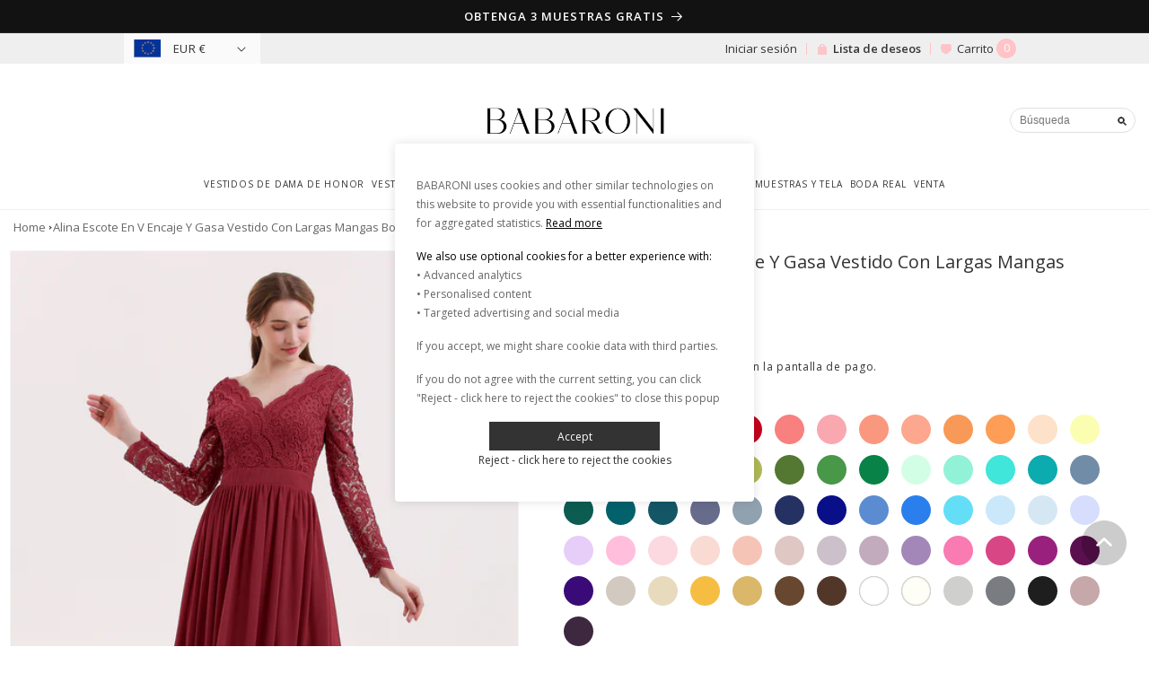

--- FILE ---
content_type: text/html; charset=utf-8
request_url: https://babaroni.es/products/babaroni-alina-escote-en-v-encaje-y-gasa-vestido-con-largas-mangas-borgona
body_size: 64478
content:
<!doctype html>
<html class="no-js" lang="es">
  <head>
    <meta charset="utf-8">
    <meta http-equiv="X-UA-Compatible" content="IE=edge">
    <meta name="viewport" content="width=device-width,initial-scale=1">
    <meta name="theme-color" content="">
    <link rel="canonical" href="https://babaroni.es/products/babaroni-alina-escote-en-v-encaje-y-gasa-vestido-con-largas-mangas-borgona">
    <link rel="preconnect" href="https://cdn.shopify.com" crossorigin><link rel="icon" type="image/png" href="//babaroni.es/cdn/shop/files/favicon.png?crop=center&height=32&v=1678351589&width=32"><link rel="preconnect" href="https://fonts.shopifycdn.com" crossorigin><title>
      Alina Escote En V Encaje Y Gasa Vestido Con Largas Mangas Borgoña | BABARONI
 &ndash; babaroni-es</title>
      <meta name="description" content="Alina larga manga vestido de dama de honor con frente y real escote en V es un buen ajuste para una dama de honor más conservadora.Cualquier estilo de cortes de dama de honor se pueden encontrar en babaroni.">
    

<meta property="og:site_name" content="babaroni-es">
<meta property="og:url" content="https://babaroni.es/products/babaroni-alina-escote-en-v-encaje-y-gasa-vestido-con-largas-mangas-borgona">
<meta property="og:title" content="Alina Escote En V Encaje Y Gasa Vestido Con Largas Mangas Borgoña | BABARONI">
<meta property="og:type" content="product">
<meta property="og:description" content="Alina larga manga vestido de dama de honor con frente y real escote en V es un buen ajuste para una dama de honor más conservadora.Cualquier estilo de cortes de dama de honor se pueden encontrar en babaroni."><meta property="og:image" content="http://babaroni.es/cdn/shop/products/Alina-Burgundy-1_2.jpg?v=1677645108">
  <meta property="og:image:secure_url" content="https://babaroni.es/cdn/shop/products/Alina-Burgundy-1_2.jpg?v=1677645108">
  <meta property="og:image:width" content="1200">
  <meta property="og:image:height" content="1600"><meta property="og:price:amount" content="119,00">
  <meta property="og:price:currency" content="EUR"><meta name="twitter:site" content="@Babaronicom"><meta name="twitter:card" content="summary_large_image">
<meta name="twitter:title" content="Alina Escote En V Encaje Y Gasa Vestido Con Largas Mangas Borgoña | BABARONI">
<meta name="twitter:description" content="Alina larga manga vestido de dama de honor con frente y real escote en V es un buen ajuste para una dama de honor más conservadora.Cualquier estilo de cortes de dama de honor se pueden encontrar en babaroni.">
<script src="https://cdn.shopify.com/s/javascripts/currencies.js" defer="defer"></script>
    <script src="//babaroni.es/cdn/shop/t/12/assets/global.js?v=86087254614312691121708503068" defer="defer"></script>
    <script src="//babaroni.es/cdn/shop/t/12/assets/wishlist.js?v=85685649322737563141691398499" defer="defer"></script>
    <script>window.performance && window.performance.mark && window.performance.mark('shopify.content_for_header.start');</script><meta name="google-site-verification" content="YlYqL5dDlmeQ6WDvPoceHC6qml1-SK7iNYhj5DZKz5k">
<meta id="shopify-digital-wallet" name="shopify-digital-wallet" content="/71826276626/digital_wallets/dialog">
<meta name="shopify-checkout-api-token" content="390572168572cd86ece510166ce8322a">
<meta id="in-context-paypal-metadata" data-shop-id="71826276626" data-venmo-supported="false" data-environment="production" data-locale="es_ES" data-paypal-v4="true" data-currency="EUR">
<link rel="alternate" type="application/json+oembed" href="https://babaroni.es/products/babaroni-alina-escote-en-v-encaje-y-gasa-vestido-con-largas-mangas-borgona.oembed">
<script async="async" src="/checkouts/internal/preloads.js?locale=es-ES"></script>
<script id="shopify-features" type="application/json">{"accessToken":"390572168572cd86ece510166ce8322a","betas":["rich-media-storefront-analytics"],"domain":"babaroni.es","predictiveSearch":true,"shopId":71826276626,"locale":"es"}</script>
<script>var Shopify = Shopify || {};
Shopify.shop = "babaroni-es.myshopify.com";
Shopify.locale = "es";
Shopify.currency = {"active":"EUR","rate":"1.0"};
Shopify.country = "ES";
Shopify.theme = {"name":"babaroni-es-search","id":156539814162,"schema_name":"Dawn","schema_version":"7.0.1","theme_store_id":null,"role":"main"};
Shopify.theme.handle = "null";
Shopify.theme.style = {"id":null,"handle":null};
Shopify.cdnHost = "babaroni.es/cdn";
Shopify.routes = Shopify.routes || {};
Shopify.routes.root = "/";</script>
<script type="module">!function(o){(o.Shopify=o.Shopify||{}).modules=!0}(window);</script>
<script>!function(o){function n(){var o=[];function n(){o.push(Array.prototype.slice.apply(arguments))}return n.q=o,n}var t=o.Shopify=o.Shopify||{};t.loadFeatures=n(),t.autoloadFeatures=n()}(window);</script>
<script id="shop-js-analytics" type="application/json">{"pageType":"product"}</script>
<script defer="defer" async type="module" src="//babaroni.es/cdn/shopifycloud/shop-js/modules/v2/client.init-shop-cart-sync_BauuRneq.es.esm.js"></script>
<script defer="defer" async type="module" src="//babaroni.es/cdn/shopifycloud/shop-js/modules/v2/chunk.common_JQpvZAPo.esm.js"></script>
<script defer="defer" async type="module" src="//babaroni.es/cdn/shopifycloud/shop-js/modules/v2/chunk.modal_Cc_JA9bg.esm.js"></script>
<script type="module">
  await import("//babaroni.es/cdn/shopifycloud/shop-js/modules/v2/client.init-shop-cart-sync_BauuRneq.es.esm.js");
await import("//babaroni.es/cdn/shopifycloud/shop-js/modules/v2/chunk.common_JQpvZAPo.esm.js");
await import("//babaroni.es/cdn/shopifycloud/shop-js/modules/v2/chunk.modal_Cc_JA9bg.esm.js");

  window.Shopify.SignInWithShop?.initShopCartSync?.({"fedCMEnabled":true,"windoidEnabled":true});

</script>
<script id="__st">var __st={"a":71826276626,"offset":7200,"reqid":"9fe97c5a-7e55-4ee8-91ad-fd8c8975e47a-1769681235","pageurl":"babaroni.es\/products\/babaroni-alina-escote-en-v-encaje-y-gasa-vestido-con-largas-mangas-borgona","u":"b3b06f97e0c2","p":"product","rtyp":"product","rid":8169064333586};</script>
<script>window.ShopifyPaypalV4VisibilityTracking = true;</script>
<script id="form-persister">!function(){'use strict';const t='contact',e='new_comment',n=[[t,t],['blogs',e],['comments',e],[t,'customer']],o='password',r='form_key',c=['recaptcha-v3-token','g-recaptcha-response','h-captcha-response',o],s=()=>{try{return window.sessionStorage}catch{return}},i='__shopify_v',u=t=>t.elements[r],a=function(){const t=[...n].map((([t,e])=>`form[action*='/${t}']:not([data-nocaptcha='true']) input[name='form_type'][value='${e}']`)).join(',');var e;return e=t,()=>e?[...document.querySelectorAll(e)].map((t=>t.form)):[]}();function m(t){const e=u(t);a().includes(t)&&(!e||!e.value)&&function(t){try{if(!s())return;!function(t){const e=s();if(!e)return;const n=u(t);if(!n)return;const o=n.value;o&&e.removeItem(o)}(t);const e=Array.from(Array(32),(()=>Math.random().toString(36)[2])).join('');!function(t,e){u(t)||t.append(Object.assign(document.createElement('input'),{type:'hidden',name:r})),t.elements[r].value=e}(t,e),function(t,e){const n=s();if(!n)return;const r=[...t.querySelectorAll(`input[type='${o}']`)].map((({name:t})=>t)),u=[...c,...r],a={};for(const[o,c]of new FormData(t).entries())u.includes(o)||(a[o]=c);n.setItem(e,JSON.stringify({[i]:1,action:t.action,data:a}))}(t,e)}catch(e){console.error('failed to persist form',e)}}(t)}const f=t=>{if('true'===t.dataset.persistBound)return;const e=function(t,e){const n=function(t){return'function'==typeof t.submit?t.submit:HTMLFormElement.prototype.submit}(t).bind(t);return function(){let t;return()=>{t||(t=!0,(()=>{try{e(),n()}catch(t){(t=>{console.error('form submit failed',t)})(t)}})(),setTimeout((()=>t=!1),250))}}()}(t,(()=>{m(t)}));!function(t,e){if('function'==typeof t.submit&&'function'==typeof e)try{t.submit=e}catch{}}(t,e),t.addEventListener('submit',(t=>{t.preventDefault(),e()})),t.dataset.persistBound='true'};!function(){function t(t){const e=(t=>{const e=t.target;return e instanceof HTMLFormElement?e:e&&e.form})(t);e&&m(e)}document.addEventListener('submit',t),document.addEventListener('DOMContentLoaded',(()=>{const e=a();for(const t of e)f(t);var n;n=document.body,new window.MutationObserver((t=>{for(const e of t)if('childList'===e.type&&e.addedNodes.length)for(const t of e.addedNodes)1===t.nodeType&&'FORM'===t.tagName&&a().includes(t)&&f(t)})).observe(n,{childList:!0,subtree:!0,attributes:!1}),document.removeEventListener('submit',t)}))}()}();</script>
<script integrity="sha256-4kQ18oKyAcykRKYeNunJcIwy7WH5gtpwJnB7kiuLZ1E=" data-source-attribution="shopify.loadfeatures" defer="defer" src="//babaroni.es/cdn/shopifycloud/storefront/assets/storefront/load_feature-a0a9edcb.js" crossorigin="anonymous"></script>
<script data-source-attribution="shopify.dynamic_checkout.dynamic.init">var Shopify=Shopify||{};Shopify.PaymentButton=Shopify.PaymentButton||{isStorefrontPortableWallets:!0,init:function(){window.Shopify.PaymentButton.init=function(){};var t=document.createElement("script");t.src="https://babaroni.es/cdn/shopifycloud/portable-wallets/latest/portable-wallets.es.js",t.type="module",document.head.appendChild(t)}};
</script>
<script data-source-attribution="shopify.dynamic_checkout.buyer_consent">
  function portableWalletsHideBuyerConsent(e){var t=document.getElementById("shopify-buyer-consent"),n=document.getElementById("shopify-subscription-policy-button");t&&n&&(t.classList.add("hidden"),t.setAttribute("aria-hidden","true"),n.removeEventListener("click",e))}function portableWalletsShowBuyerConsent(e){var t=document.getElementById("shopify-buyer-consent"),n=document.getElementById("shopify-subscription-policy-button");t&&n&&(t.classList.remove("hidden"),t.removeAttribute("aria-hidden"),n.addEventListener("click",e))}window.Shopify?.PaymentButton&&(window.Shopify.PaymentButton.hideBuyerConsent=portableWalletsHideBuyerConsent,window.Shopify.PaymentButton.showBuyerConsent=portableWalletsShowBuyerConsent);
</script>
<script data-source-attribution="shopify.dynamic_checkout.cart.bootstrap">document.addEventListener("DOMContentLoaded",(function(){function t(){return document.querySelector("shopify-accelerated-checkout-cart, shopify-accelerated-checkout")}if(t())Shopify.PaymentButton.init();else{new MutationObserver((function(e,n){t()&&(Shopify.PaymentButton.init(),n.disconnect())})).observe(document.body,{childList:!0,subtree:!0})}}));
</script>
<link id="shopify-accelerated-checkout-styles" rel="stylesheet" media="screen" href="https://babaroni.es/cdn/shopifycloud/portable-wallets/latest/accelerated-checkout-backwards-compat.css" crossorigin="anonymous">
<style id="shopify-accelerated-checkout-cart">
        #shopify-buyer-consent {
  margin-top: 1em;
  display: inline-block;
  width: 100%;
}

#shopify-buyer-consent.hidden {
  display: none;
}

#shopify-subscription-policy-button {
  background: none;
  border: none;
  padding: 0;
  text-decoration: underline;
  font-size: inherit;
  cursor: pointer;
}

#shopify-subscription-policy-button::before {
  box-shadow: none;
}

      </style>
<script id="sections-script" data-sections="header" defer="defer" src="//babaroni.es/cdn/shop/t/12/compiled_assets/scripts.js?v=2140"></script>
<script>window.performance && window.performance.mark && window.performance.mark('shopify.content_for_header.end');</script>


    <style data-shopify>
      @font-face {
  font-family: "Open Sans";
  font-weight: 400;
  font-style: normal;
  font-display: swap;
  src: url("//babaroni.es/cdn/fonts/open_sans/opensans_n4.c32e4d4eca5273f6d4ee95ddf54b5bbb75fc9b61.woff2") format("woff2"),
       url("//babaroni.es/cdn/fonts/open_sans/opensans_n4.5f3406f8d94162b37bfa232b486ac93ee892406d.woff") format("woff");
}

      @font-face {
  font-family: "Open Sans";
  font-weight: 700;
  font-style: normal;
  font-display: swap;
  src: url("//babaroni.es/cdn/fonts/open_sans/opensans_n7.a9393be1574ea8606c68f4441806b2711d0d13e4.woff2") format("woff2"),
       url("//babaroni.es/cdn/fonts/open_sans/opensans_n7.7b8af34a6ebf52beb1a4c1d8c73ad6910ec2e553.woff") format("woff");
}

      @font-face {
  font-family: "Open Sans";
  font-weight: 400;
  font-style: italic;
  font-display: swap;
  src: url("//babaroni.es/cdn/fonts/open_sans/opensans_i4.6f1d45f7a46916cc95c694aab32ecbf7509cbf33.woff2") format("woff2"),
       url("//babaroni.es/cdn/fonts/open_sans/opensans_i4.4efaa52d5a57aa9a57c1556cc2b7465d18839daa.woff") format("woff");
}

      @font-face {
  font-family: "Open Sans";
  font-weight: 700;
  font-style: italic;
  font-display: swap;
  src: url("//babaroni.es/cdn/fonts/open_sans/opensans_i7.916ced2e2ce15f7fcd95d196601a15e7b89ee9a4.woff2") format("woff2"),
       url("//babaroni.es/cdn/fonts/open_sans/opensans_i7.99a9cff8c86ea65461de497ade3d515a98f8b32a.woff") format("woff");
}

      @font-face {
  font-family: "Open Sans";
  font-weight: 600;
  font-style: normal;
  font-display: swap;
  src: url("//babaroni.es/cdn/fonts/open_sans/opensans_n6.15aeff3c913c3fe570c19cdfeed14ce10d09fb08.woff2") format("woff2"),
       url("//babaroni.es/cdn/fonts/open_sans/opensans_n6.14bef14c75f8837a87f70ce22013cb146ee3e9f3.woff") format("woff");
}


      :root {
        --font-body-family: "Open Sans", sans-serif;
        --font-body-style: normal;
        --font-body-weight: 400;
        --font-body-weight-bold: 700;

        --font-heading-family: "Open Sans", sans-serif;
        --font-heading-style: normal;
        --font-heading-weight: 600;

        --font-body-scale: 1.0;
        --font-heading-scale: 1.0;

        --color-base-text: 51, 51, 51;
        --color-shadow: 51, 51, 51;
        --color-base-background-1: 255, 255, 255;
        --color-base-background-2: 249, 249, 249;
        --color-base-solid-button-labels: 255, 255, 255;
        --color-base-outline-button-labels: 18, 18, 18;
        --color-base-accent-1: 18, 18, 18;
        --color-base-accent-2: 51, 79, 180;
        --payment-terms-background-color: #ffffff;

        --gradient-base-background-1: #ffffff;
        --gradient-base-background-2: #f9f9f9;
        --gradient-base-accent-1: #121212;
        --gradient-base-accent-2: #334fb4;

        --media-padding: px;
        --media-border-opacity: 0.05;
        --media-border-width: 1px;
        --media-radius: 0px;
        --media-shadow-opacity: 0.0;
        --media-shadow-horizontal-offset: 0px;
        --media-shadow-vertical-offset: 4px;
        --media-shadow-blur-radius: 5px;
        --media-shadow-visible: 0;

        --page-width: 130rem;
        --page-width-margin: 0rem;

        --product-card-image-padding: 0.0rem;
        --product-card-corner-radius: 0.0rem;
        --product-card-text-alignment: center;
        --product-card-border-width: 0.0rem;
        --product-card-border-opacity: 0.1;
        --product-card-shadow-opacity: 0.0;
        --product-card-shadow-visible: 0;
        --product-card-shadow-horizontal-offset: 0.0rem;
        --product-card-shadow-vertical-offset: 0.4rem;
        --product-card-shadow-blur-radius: 0.5rem;

        --collection-card-image-padding: 0.0rem;
        --collection-card-corner-radius: 0.0rem;
        --collection-card-text-alignment: left;
        --collection-card-border-width: 0.0rem;
        --collection-card-border-opacity: 0.1;
        --collection-card-shadow-opacity: 0.0;
        --collection-card-shadow-visible: 0;
        --collection-card-shadow-horizontal-offset: 0.0rem;
        --collection-card-shadow-vertical-offset: 0.4rem;
        --collection-card-shadow-blur-radius: 0.5rem;

        --blog-card-image-padding: 0.0rem;
        --blog-card-corner-radius: 0.0rem;
        --blog-card-text-alignment: left;
        --blog-card-border-width: 0.0rem;
        --blog-card-border-opacity: 0.1;
        --blog-card-shadow-opacity: 0.0;
        --blog-card-shadow-visible: 0;
        --blog-card-shadow-horizontal-offset: 0.0rem;
        --blog-card-shadow-vertical-offset: 0.4rem;
        --blog-card-shadow-blur-radius: 0.5rem;

        --badge-corner-radius: 4.0rem;

        --popup-border-width: 1px;
        --popup-border-opacity: 0.1;
        --popup-corner-radius: 0px;
        --popup-shadow-opacity: 0.0;
        --popup-shadow-horizontal-offset: 0px;
        --popup-shadow-vertical-offset: 4px;
        --popup-shadow-blur-radius: 5px;

        --drawer-border-width: 1px;
        --drawer-border-opacity: 0.1;
        --drawer-shadow-opacity: 0.0;
        --drawer-shadow-horizontal-offset: 0px;
        --drawer-shadow-vertical-offset: 4px;
        --drawer-shadow-blur-radius: 5px;

        --spacing-sections-desktop: 0px;
        --spacing-sections-mobile: 0px;

        --grid-desktop-vertical-spacing: 8px;
        --grid-desktop-horizontal-spacing: 8px;
        --grid-mobile-vertical-spacing: 4px;
        --grid-mobile-horizontal-spacing: 4px;

        --text-boxes-border-opacity: 0.1;
        --text-boxes-border-width: 0px;
        --text-boxes-radius: 0px;
        --text-boxes-shadow-opacity: 0.0;
        --text-boxes-shadow-visible: 0;
        --text-boxes-shadow-horizontal-offset: 0px;
        --text-boxes-shadow-vertical-offset: 4px;
        --text-boxes-shadow-blur-radius: 5px;

        --buttons-radius: 0px;
        --buttons-radius-outset: 0px;
        --buttons-border-width: 1px;
        --buttons-border-opacity: 1.0;
        --buttons-shadow-opacity: 0.0;
        --buttons-shadow-visible: 0;
        --buttons-shadow-horizontal-offset: 0px;
        --buttons-shadow-vertical-offset: 4px;
        --buttons-shadow-blur-radius: 5px;
        --buttons-border-offset: 0px;

        --inputs-radius: 0px;
        --inputs-border-width: 1px;
        --inputs-border-opacity: 0.55;
        --inputs-shadow-opacity: 0.0;
        --inputs-shadow-horizontal-offset: 0px;
        --inputs-margin-offset: 0px;
        --inputs-shadow-vertical-offset: 4px;
        --inputs-shadow-blur-radius: 5px;
        --inputs-radius-outset: 0px;

        --variant-pills-radius: 0px;
        --variant-pills-border-width: 1px;
        --variant-pills-border-opacity: 0.55;
        --variant-pills-shadow-opacity: 0.0;
        --variant-pills-shadow-horizontal-offset: 0px;
        --variant-pills-shadow-vertical-offset: 4px;
        --variant-pills-shadow-blur-radius: 5px;
      }

      *,
      *::before,
      *::after {
        box-sizing: inherit;
      }

      html {
        box-sizing: border-box;
        font-size: calc(var(--font-body-scale) * 62.5%);
        height: 100%;
      }

      body {
        display: grid;
        grid-template-rows: auto auto 1fr auto;
        grid-template-columns: 100%;
        min-height: 100%;
        margin: 0;
        font-size: 1.5rem;
        line-height: calc(1 + 0.8 / var(--font-body-scale));
        font-family: var(--font-body-family);
        font-style: var(--font-body-style);
        font-weight: var(--font-body-weight);
      }

      @media screen and (min-width: 750px) {
        body {
          font-size: 1.3rem;
        }
      }
    </style>

    <link href="//babaroni.es/cdn/shop/t/12/assets/base.css?v=180407402449367508751698217132" rel="stylesheet" type="text/css" media="all" />
    <link href="//babaroni.es/cdn/shop/t/12/assets/consent-mode.css?v=34002538748628038401708501427" rel="stylesheet" type="text/css" media="all" />
<link rel="preload" as="font" href="//babaroni.es/cdn/fonts/open_sans/opensans_n4.c32e4d4eca5273f6d4ee95ddf54b5bbb75fc9b61.woff2" type="font/woff2" crossorigin><link rel="preload" as="font" href="//babaroni.es/cdn/fonts/open_sans/opensans_n6.15aeff3c913c3fe570c19cdfeed14ce10d09fb08.woff2" type="font/woff2" crossorigin><link rel="stylesheet" href="//babaroni.es/cdn/shop/t/12/assets/component-predictive-search.css?v=112746255414107143931691543681" media="print" onload="this.media='all'">

    <script>document.documentElement.className = document.documentElement.className.replace('no-js', 'js');
    if (Shopify.designMode) {
      document.documentElement.classList.add('shopify-design-mode');
    }
    </script>
  
	<script>var loox_global_hash = '1688927458278';</script><style>.loox-reviews-default { max-width: 1200px; margin: 0 auto; }.loox-rating .loox-icon { color:#EBBF20; }</style><script>var loox_rating_icons_enabled = true;</script>

    <!-- place in Online store -> Action -> Edit code -> theme.liquid  -->
  <script>
// Define dataLayer and the gtag function.
window.dataLayer = window.dataLayer || [];
function gtag(){dataLayer.push(arguments);}

// Set default consent to 'denied' as a placeholder
// Determine actual values based on your own requirements
    let isGranted = localStorage.getItem('isConsentGranted');
    if (isGranted && isGranted == true) {
      gtag('consent', 'default', {
  'ad_storage': 'granted',
  'ad_user_data': 'granted',
  'ad_personalization': 'granted',
  'analytics_storage': 'granted'
});
    } else {
      gtag('consent', 'default', {
  'ad_storage': 'denied',
  'ad_user_data': 'denied',
  'ad_personalization': 'denied',
  'analytics_storage': 'denied'
});
      }
</script>
    <!-- Google tag (gtag.js) -->
    <script async src="https://www.googletagmanager.com/gtag/js?id=G-X81DVZWMKY"></script>
    <script>
       window.dataLayer = window.dataLayer || [];
       function gtag() { dataLayer.push(arguments); }

      gtag('js', new Date());
      gtag('config', 'G-X81DVZWMKY');
    </script>

    <script>	
      (function () {
        const setup_init_code = function (ev) {
            window.removeEventListener('load', setup_init_code);

            // GTM GA4 Ecommerce [ view_item, add_to_cart, begin_checkout ]
            const CURRENCY = 'EUR';
            const GA4_Ids = dataLayer.filter(function (x) { return x.length < 2 ? false : x[0] === 'config' && x[1].startsWith('G-'); }).map(function (x) { return x[1]; });

            // view product
            if (location.pathname.includes('/products/') === true
                || location.pathname.includes('/collections/') === true) {
                gtag('event', 'view_item', {
                    send_to: GA4_Ids,
                    currency: CURRENCY,
                    items: [
                        {
                            item_id: '8169064333586',
                            item_name: 'Alina Escote En V Encaje Y Gasa Vestido Con Largas Mangas Borgoña',
                            price: parseInt('11900'.replace(/[^0-9\.]+/g, '')) / 100,
                            item_category: 'Alina-Burgundy-32',
                        }
                    ]
                });
            }

            const cartItems_additional = [];
            // add to cart (product view)
            document.querySelectorAll('[name=add], #addtocart_button, .ProductForm__AddToCart').forEach(function (x) {
                x.addEventListener('click', function (e) {
                    let item = {
                        item_id: '8169064333586',
                        item_name: 'Alina Escote En V Encaje Y Gasa Vestido Con Largas Mangas Borgoña',
                        price: parseInt('11900') / 100,
                        quantity: document.querySelector('input[name=quantity]')?.value ?? 1,
                        item_category: 'Alina-Burgundy-32',
                    };
                    console.warn(item);

                    gtag('event', 'add_to_cart', {
                        send_to: GA4_Ids,
                        currency: CURRENCY,
                        items: [item]
                    });
                    cartItems_additional.push(item);
                });
            });

            // begin checkout
            function handle_begin_checkout(cartItems_additional = []) {
                const items = [
                    //
                ].concat(cartItems_additional);
                console.table(items);

                // prevent re-sending begin checkout for the same cart items
                let cartItems = JSON.stringify(items);
                if (cartItems === localStorage['ga4.begin_checkout.items'])
                    throw new Error('the same begin_checkout already trigger once previously');

                gtag('event', 'begin_checkout', {
                    send_to: GA4_Ids,
                    currency: CURRENCY,
                    value: Math.round(
                        items.map(function (x) { return x.quantity * x.price; })
                            .reduce(function (cfx, x) { return cfx + x; }, 0.00)
                        * 100) / 100,
                    items: items
                });

                // to avoid duplicate begin checkout when refreshing page
                localStorage['ga4.begin_checkout.items'] = cartItems;
            }
            document.addEventListener('click', function (e) {
                const Elem = e.target.closest('[name=checkout] , .btn-checkout');
                if (Elem === null) return;

                handle_begin_checkout(cartItems_additional);
            });
            if (location.pathname.startsWith('/cart') === true) {
                handle_begin_checkout();
            }

            // begin_checkout (product view - direct purchase 1 item)
            document.addEventListener('click', function (e) {
                const Elem = e.target.closest('.shopify-payment-button__button');
                if (Elem === null) return;

                let item = {
                    item_id: '8169064333586',
                    item_name: 'Alina Escote En V Encaje Y Gasa Vestido Con Largas Mangas Borgoña',
                    price: parseInt('11900') / 100,
                    quantity: document.querySelector('input[name=quantity]')?.value ?? 1,
                    item_category: 'Alina-Burgundy-32',
                };
                console.warn(item);

                // prevent re-sending begin checkout for the same cart items
                let cartItems = JSON.stringify([item]);
                if (cartItems === localStorage['ga4.begin_checkout.items'])
                    throw new Error('the same begin_checkout already trigger once previously');

                gtag('event', 'begin_checkout', {
                    send_to: GA4_Ids,
                    currency: CURRENCY,
                    value: item.price,
                    items: [item]
                });
                // to avoid duplicate begin checkout when refreshing page
                localStorage['ga4.begin_checkout.items'] = cartItems;
            });

        };
        window.addEventListener('DOMContentLoaded', setup_init_code);
        window.addEventListener('load', setup_init_code);
      })();
    </script>
  <script>
    function allConsentGranted() {
  gtag('consent', 'update', {
    'ad_user_data': 'granted',
    'ad_personalization': 'granted',
    'ad_storage': 'granted',
    'analytics_storage': 'granted'
  });
  }
  gtag('set', 'url_passthrough', true);
    gtag('set', 'ads_data_redaction', true);
  </script>
  
<script>
    
    
    
    
    var gsf_conversion_data = {page_type : 'product', event : 'view_item', data : {product_data : [{variant_id : 44625163911442, product_id : 8169064333586, name : "Alina Escote En V Encaje Y Gasa Vestido Con Largas Mangas Borgoña", price : "119.00", currency : "EUR", sku : "Alina-Burgundy-32", brand : "BABARONI", variant : "Burgundy / EU32", category : "VESTIDOS DE DAMA DE HONOR", quantity : "0" }], total_price : "119.00", shop_currency : "EUR"}};
    
</script>
<!-- BEGIN app block: shopify://apps/judge-me-reviews/blocks/judgeme_core/61ccd3b1-a9f2-4160-9fe9-4fec8413e5d8 --><!-- Start of Judge.me Core -->






<link rel="dns-prefetch" href="https://cdnwidget.judge.me">
<link rel="dns-prefetch" href="https://cdn.judge.me">
<link rel="dns-prefetch" href="https://cdn1.judge.me">
<link rel="dns-prefetch" href="https://api.judge.me">

<script data-cfasync='false' class='jdgm-settings-script'>window.jdgmSettings={"pagination":5,"disable_web_reviews":false,"badge_no_review_text":"Sin reseñas","badge_n_reviews_text":"{{ n }} reseña/reseñas","hide_badge_preview_if_no_reviews":true,"badge_hide_text":false,"enforce_center_preview_badge":false,"widget_title":"Reseñas de Clientes","widget_open_form_text":"Escribir una reseña","widget_close_form_text":"Cancelar reseña","widget_refresh_page_text":"Actualizar página","widget_summary_text":"Basado en {{ number_of_reviews }} reseña/reseñas","widget_no_review_text":"Sé el primero en escribir una reseña","widget_name_field_text":"Nombre","widget_verified_name_field_text":"Nombre Verificado (público)","widget_name_placeholder_text":"Nombre","widget_required_field_error_text":"Este campo es obligatorio.","widget_email_field_text":"Dirección de correo electrónico","widget_verified_email_field_text":"Correo electrónico Verificado (privado, no se puede editar)","widget_email_placeholder_text":"Tu dirección de correo electrónico","widget_email_field_error_text":"Por favor, ingresa una dirección de correo electrónico válida.","widget_rating_field_text":"Calificación","widget_review_title_field_text":"Título de la Reseña","widget_review_title_placeholder_text":"Da un título a tu reseña","widget_review_body_field_text":"Contenido de la reseña","widget_review_body_placeholder_text":"Empieza a escribir aquí...","widget_pictures_field_text":"Imagen/Video (opcional)","widget_submit_review_text":"Enviar Reseña","widget_submit_verified_review_text":"Enviar Reseña Verificada","widget_submit_success_msg_with_auto_publish":"¡Gracias! Por favor, actualiza la página en unos momentos para ver tu reseña. Puedes eliminar o editar tu reseña iniciando sesión en \u003ca href='https://judge.me/login' target='_blank' rel='nofollow noopener'\u003eJudge.me\u003c/a\u003e","widget_submit_success_msg_no_auto_publish":"¡Gracias! Tu reseña se publicará tan pronto como sea aprobada por el administrador de la tienda. Puedes eliminar o editar tu reseña iniciando sesión en \u003ca href='https://judge.me/login' target='_blank' rel='nofollow noopener'\u003eJudge.me\u003c/a\u003e","widget_show_default_reviews_out_of_total_text":"Mostrando {{ n_reviews_shown }} de {{ n_reviews }} reseñas.","widget_show_all_link_text":"Mostrar todas","widget_show_less_link_text":"Mostrar menos","widget_author_said_text":"{{ reviewer_name }} dijo:","widget_days_text":"hace {{ n }} día/días","widget_weeks_text":"hace {{ n }} semana/semanas","widget_months_text":"hace {{ n }} mes/meses","widget_years_text":"hace {{ n }} año/años","widget_yesterday_text":"Ayer","widget_today_text":"Hoy","widget_replied_text":"\u003e\u003e {{ shop_name }} respondió:","widget_read_more_text":"Leer más","widget_reviewer_name_as_initial":"","widget_rating_filter_color":"#fbcd0a","widget_rating_filter_see_all_text":"Ver todas las reseñas","widget_sorting_most_recent_text":"Más Recientes","widget_sorting_highest_rating_text":"Mayor Calificación","widget_sorting_lowest_rating_text":"Menor Calificación","widget_sorting_with_pictures_text":"Solo Imágenes","widget_sorting_most_helpful_text":"Más Útiles","widget_open_question_form_text":"Hacer una pregunta","widget_reviews_subtab_text":"Reseñas","widget_questions_subtab_text":"Preguntas","widget_question_label_text":"Pregunta","widget_answer_label_text":"Respuesta","widget_question_placeholder_text":"Escribe tu pregunta aquí","widget_submit_question_text":"Enviar Pregunta","widget_question_submit_success_text":"¡Gracias por tu pregunta! Te notificaremos una vez que sea respondida.","verified_badge_text":"Verificado","verified_badge_bg_color":"","verified_badge_text_color":"","verified_badge_placement":"left-of-reviewer-name","widget_review_max_height":"","widget_hide_border":false,"widget_social_share":false,"widget_thumb":false,"widget_review_location_show":false,"widget_location_format":"","all_reviews_include_out_of_store_products":true,"all_reviews_out_of_store_text":"(fuera de la tienda)","all_reviews_pagination":100,"all_reviews_product_name_prefix_text":"sobre","enable_review_pictures":true,"enable_question_anwser":false,"widget_theme":"default","review_date_format":"mm/dd/yyyy","default_sort_method":"most-recent","widget_product_reviews_subtab_text":"Reseñas de Productos","widget_shop_reviews_subtab_text":"Reseñas de la Tienda","widget_other_products_reviews_text":"Reseñas para otros productos","widget_store_reviews_subtab_text":"Reseñas de la tienda","widget_no_store_reviews_text":"Esta tienda no ha recibido ninguna reseña todavía","widget_web_restriction_product_reviews_text":"Este producto no ha recibido ninguna reseña todavía","widget_no_items_text":"No se encontraron elementos","widget_show_more_text":"Mostrar más","widget_write_a_store_review_text":"Escribir una Reseña de la Tienda","widget_other_languages_heading":"Reseñas en Otros Idiomas","widget_translate_review_text":"Traducir reseña a {{ language }}","widget_translating_review_text":"Traduciendo...","widget_show_original_translation_text":"Mostrar original ({{ language }})","widget_translate_review_failed_text":"No se pudo traducir la reseña.","widget_translate_review_retry_text":"Reintentar","widget_translate_review_try_again_later_text":"Intentar más tarde","show_product_url_for_grouped_product":false,"widget_sorting_pictures_first_text":"Imágenes Primero","show_pictures_on_all_rev_page_mobile":false,"show_pictures_on_all_rev_page_desktop":false,"floating_tab_hide_mobile_install_preference":false,"floating_tab_button_name":"★ Reseñas","floating_tab_title":"Deja que los clientes hablen por nosotros","floating_tab_button_color":"","floating_tab_button_background_color":"","floating_tab_url":"","floating_tab_url_enabled":false,"floating_tab_tab_style":"text","all_reviews_text_badge_text":"Los clientes nos califican {{ shop.metafields.judgeme.all_reviews_rating | round: 1 }}/5 basado en {{ shop.metafields.judgeme.all_reviews_count }} reseñas.","all_reviews_text_badge_text_branded_style":"{{ shop.metafields.judgeme.all_reviews_rating | round: 1 }} de 5 estrellas basado en {{ shop.metafields.judgeme.all_reviews_count }} reseñas","is_all_reviews_text_badge_a_link":false,"show_stars_for_all_reviews_text_badge":false,"all_reviews_text_badge_url":"","all_reviews_text_style":"branded","all_reviews_text_color_style":"judgeme_brand_color","all_reviews_text_color":"#108474","all_reviews_text_show_jm_brand":false,"featured_carousel_show_header":true,"featured_carousel_title":"Deja que los clientes hablen por nosotros","testimonials_carousel_title":"Los clientes nos dicen","videos_carousel_title":"Historias de clientes reales","cards_carousel_title":"Los clientes nos dicen","featured_carousel_count_text":"de {{ n }} reseñas","featured_carousel_add_link_to_all_reviews_page":false,"featured_carousel_url":"","featured_carousel_show_images":true,"featured_carousel_autoslide_interval":5,"featured_carousel_arrows_on_the_sides":false,"featured_carousel_height":250,"featured_carousel_width":80,"featured_carousel_image_size":0,"featured_carousel_image_height":250,"featured_carousel_arrow_color":"#eeeeee","verified_count_badge_style":"branded","verified_count_badge_orientation":"horizontal","verified_count_badge_color_style":"judgeme_brand_color","verified_count_badge_color":"#108474","is_verified_count_badge_a_link":false,"verified_count_badge_url":"","verified_count_badge_show_jm_brand":true,"widget_rating_preset_default":5,"widget_first_sub_tab":"product-reviews","widget_show_histogram":true,"widget_histogram_use_custom_color":false,"widget_pagination_use_custom_color":false,"widget_star_use_custom_color":false,"widget_verified_badge_use_custom_color":false,"widget_write_review_use_custom_color":false,"picture_reminder_submit_button":"Upload Pictures","enable_review_videos":false,"mute_video_by_default":false,"widget_sorting_videos_first_text":"Videos Primero","widget_review_pending_text":"Pendiente","featured_carousel_items_for_large_screen":3,"social_share_options_order":"Facebook,Twitter","remove_microdata_snippet":true,"disable_json_ld":false,"enable_json_ld_products":false,"preview_badge_show_question_text":false,"preview_badge_no_question_text":"Sin preguntas","preview_badge_n_question_text":"{{ number_of_questions }} pregunta/preguntas","qa_badge_show_icon":false,"qa_badge_position":"same-row","remove_judgeme_branding":false,"widget_add_search_bar":false,"widget_search_bar_placeholder":"Buscar","widget_sorting_verified_only_text":"Solo verificadas","featured_carousel_theme":"default","featured_carousel_show_rating":true,"featured_carousel_show_title":true,"featured_carousel_show_body":true,"featured_carousel_show_date":false,"featured_carousel_show_reviewer":true,"featured_carousel_show_product":false,"featured_carousel_header_background_color":"#108474","featured_carousel_header_text_color":"#ffffff","featured_carousel_name_product_separator":"reviewed","featured_carousel_full_star_background":"#108474","featured_carousel_empty_star_background":"#dadada","featured_carousel_vertical_theme_background":"#f9fafb","featured_carousel_verified_badge_enable":true,"featured_carousel_verified_badge_color":"#108474","featured_carousel_border_style":"round","featured_carousel_review_line_length_limit":3,"featured_carousel_more_reviews_button_text":"Leer más reseñas","featured_carousel_view_product_button_text":"Ver producto","all_reviews_page_load_reviews_on":"scroll","all_reviews_page_load_more_text":"Cargar Más Reseñas","disable_fb_tab_reviews":false,"enable_ajax_cdn_cache":false,"widget_advanced_speed_features":5,"widget_public_name_text":"mostrado públicamente como","default_reviewer_name":"John Smith","default_reviewer_name_has_non_latin":true,"widget_reviewer_anonymous":"Anónimo","medals_widget_title":"Medallas de Reseñas Judge.me","medals_widget_background_color":"#f9fafb","medals_widget_position":"footer_all_pages","medals_widget_border_color":"#f9fafb","medals_widget_verified_text_position":"left","medals_widget_use_monochromatic_version":false,"medals_widget_elements_color":"#108474","show_reviewer_avatar":true,"widget_invalid_yt_video_url_error_text":"No es una URL de video de YouTube","widget_max_length_field_error_text":"Por favor, ingresa no más de {0} caracteres.","widget_show_country_flag":false,"widget_show_collected_via_shop_app":true,"widget_verified_by_shop_badge_style":"light","widget_verified_by_shop_text":"Verificado por la Tienda","widget_show_photo_gallery":false,"widget_load_with_code_splitting":true,"widget_ugc_install_preference":false,"widget_ugc_title":"Hecho por nosotros, Compartido por ti","widget_ugc_subtitle":"Etiquétanos para ver tu imagen destacada en nuestra página","widget_ugc_arrows_color":"#ffffff","widget_ugc_primary_button_text":"Comprar Ahora","widget_ugc_primary_button_background_color":"#108474","widget_ugc_primary_button_text_color":"#ffffff","widget_ugc_primary_button_border_width":"0","widget_ugc_primary_button_border_style":"none","widget_ugc_primary_button_border_color":"#108474","widget_ugc_primary_button_border_radius":"25","widget_ugc_secondary_button_text":"Cargar Más","widget_ugc_secondary_button_background_color":"#ffffff","widget_ugc_secondary_button_text_color":"#108474","widget_ugc_secondary_button_border_width":"2","widget_ugc_secondary_button_border_style":"solid","widget_ugc_secondary_button_border_color":"#108474","widget_ugc_secondary_button_border_radius":"25","widget_ugc_reviews_button_text":"Ver Reseñas","widget_ugc_reviews_button_background_color":"#ffffff","widget_ugc_reviews_button_text_color":"#108474","widget_ugc_reviews_button_border_width":"2","widget_ugc_reviews_button_border_style":"solid","widget_ugc_reviews_button_border_color":"#108474","widget_ugc_reviews_button_border_radius":"25","widget_ugc_reviews_button_link_to":"judgeme-reviews-page","widget_ugc_show_post_date":true,"widget_ugc_max_width":"800","widget_rating_metafield_value_type":true,"widget_primary_color":"#F8D557","widget_enable_secondary_color":false,"widget_secondary_color":"#edf5f5","widget_summary_average_rating_text":"{{ average_rating }} de 5","widget_media_grid_title":"Fotos y videos de clientes","widget_media_grid_see_more_text":"Ver más","widget_round_style":false,"widget_show_product_medals":true,"widget_verified_by_judgeme_text":"Verificado por Judge.me","widget_show_store_medals":true,"widget_verified_by_judgeme_text_in_store_medals":"Verificado por Judge.me","widget_media_field_exceed_quantity_message":"Lo sentimos, solo podemos aceptar {{ max_media }} para una reseña.","widget_media_field_exceed_limit_message":"{{ file_name }} es demasiado grande, por favor selecciona un {{ media_type }} menor a {{ size_limit }}MB.","widget_review_submitted_text":"¡Reseña Enviada!","widget_question_submitted_text":"¡Pregunta Enviada!","widget_close_form_text_question":"Cancelar","widget_write_your_answer_here_text":"Escribe tu respuesta aquí","widget_enabled_branded_link":true,"widget_show_collected_by_judgeme":false,"widget_reviewer_name_color":"","widget_write_review_text_color":"","widget_write_review_bg_color":"","widget_collected_by_judgeme_text":"recopilado por Judge.me","widget_pagination_type":"standard","widget_load_more_text":"Cargar Más","widget_load_more_color":"#108474","widget_full_review_text":"Reseña Completa","widget_read_more_reviews_text":"Leer Más Reseñas","widget_read_questions_text":"Leer Preguntas","widget_questions_and_answers_text":"Preguntas y Respuestas","widget_verified_by_text":"Verificado por","widget_verified_text":"Verificado","widget_number_of_reviews_text":"{{ number_of_reviews }} reseñas","widget_back_button_text":"Atrás","widget_next_button_text":"Siguiente","widget_custom_forms_filter_button":"Filtros","custom_forms_style":"horizontal","widget_show_review_information":false,"how_reviews_are_collected":"¿Cómo se recopilan las reseñas?","widget_show_review_keywords":false,"widget_gdpr_statement":"Cómo usamos tus datos: Solo te contactaremos sobre la reseña que dejaste, y solo si es necesario. Al enviar tu reseña, aceptas los \u003ca href='https://judge.me/terms' target='_blank' rel='nofollow noopener'\u003etérminos\u003c/a\u003e, \u003ca href='https://judge.me/privacy' target='_blank' rel='nofollow noopener'\u003eprivacidad\u003c/a\u003e y \u003ca href='https://judge.me/content-policy' target='_blank' rel='nofollow noopener'\u003epolíticas de contenido\u003c/a\u003e de Judge.me.","widget_multilingual_sorting_enabled":false,"widget_translate_review_content_enabled":false,"widget_translate_review_content_method":"manual","popup_widget_review_selection":"automatically_with_pictures","popup_widget_round_border_style":true,"popup_widget_show_title":true,"popup_widget_show_body":true,"popup_widget_show_reviewer":false,"popup_widget_show_product":true,"popup_widget_show_pictures":true,"popup_widget_use_review_picture":true,"popup_widget_show_on_home_page":true,"popup_widget_show_on_product_page":true,"popup_widget_show_on_collection_page":true,"popup_widget_show_on_cart_page":true,"popup_widget_position":"bottom_left","popup_widget_first_review_delay":5,"popup_widget_duration":5,"popup_widget_interval":5,"popup_widget_review_count":5,"popup_widget_hide_on_mobile":true,"review_snippet_widget_round_border_style":true,"review_snippet_widget_card_color":"#FFFFFF","review_snippet_widget_slider_arrows_background_color":"#FFFFFF","review_snippet_widget_slider_arrows_color":"#000000","review_snippet_widget_star_color":"#108474","show_product_variant":false,"all_reviews_product_variant_label_text":"Variante: ","widget_show_verified_branding":true,"widget_ai_summary_title":"Los clientes dicen","widget_ai_summary_disclaimer":"Resumen de reseñas impulsado por IA basado en reseñas recientes de clientes","widget_show_ai_summary":false,"widget_show_ai_summary_bg":false,"widget_show_review_title_input":false,"redirect_reviewers_invited_via_email":"external_form","request_store_review_after_product_review":false,"request_review_other_products_in_order":false,"review_form_color_scheme":"default","review_form_corner_style":"square","review_form_star_color":{},"review_form_text_color":"#333333","review_form_background_color":"#ffffff","review_form_field_background_color":"#fafafa","review_form_button_color":{},"review_form_button_text_color":"#ffffff","review_form_modal_overlay_color":"#000000","review_content_screen_title_text":"¿Cómo calificarías este producto?","review_content_introduction_text":"Nos encantaría que compartieras un poco sobre tu experiencia.","store_review_form_title_text":"¿Cómo calificarías esta tienda?","store_review_form_introduction_text":"Nos encantaría que compartieras un poco sobre tu experiencia.","show_review_guidance_text":true,"one_star_review_guidance_text":"Pobre","five_star_review_guidance_text":"Excelente","customer_information_screen_title_text":"Sobre ti","customer_information_introduction_text":"Por favor, cuéntanos más sobre ti.","custom_questions_screen_title_text":"Tu experiencia en más detalle","custom_questions_introduction_text":"Aquí hay algunas preguntas para ayudarnos a entender más sobre tu experiencia.","review_submitted_screen_title_text":"¡Gracias por tu reseña!","review_submitted_screen_thank_you_text":"La estamos procesando y aparecerá en la tienda pronto.","review_submitted_screen_email_verification_text":"Por favor, confirma tu correo electrónico haciendo clic en el enlace que acabamos de enviarte. Esto nos ayuda a mantener las reseñas auténticas.","review_submitted_request_store_review_text":"¿Te gustaría compartir tu experiencia de compra con nosotros?","review_submitted_review_other_products_text":"¿Te gustaría reseñar estos productos?","store_review_screen_title_text":"¿Te gustaría compartir tu experiencia de compra con nosotros?","store_review_introduction_text":"Valoramos tu opinión y la utilizamos para mejorar. Por favor, comparte cualquier pensamiento o sugerencia que tengas.","reviewer_media_screen_title_picture_text":"Compartir una foto","reviewer_media_introduction_picture_text":"Sube una foto para apoyar tu reseña.","reviewer_media_screen_title_video_text":"Compartir un video","reviewer_media_introduction_video_text":"Sube un video para apoyar tu reseña.","reviewer_media_screen_title_picture_or_video_text":"Compartir una foto o video","reviewer_media_introduction_picture_or_video_text":"Sube una foto o video para apoyar tu reseña.","reviewer_media_youtube_url_text":"Pega tu URL de Youtube aquí","advanced_settings_next_step_button_text":"Siguiente","advanced_settings_close_review_button_text":"Cerrar","modal_write_review_flow":true,"write_review_flow_required_text":"Obligatorio","write_review_flow_privacy_message_text":"Respetamos tu privacidad.","write_review_flow_anonymous_text":"Reseña como anónimo","write_review_flow_visibility_text":"No será visible para otros clientes.","write_review_flow_multiple_selection_help_text":"Selecciona tantos como quieras","write_review_flow_single_selection_help_text":"Selecciona una opción","write_review_flow_required_field_error_text":"Este campo es obligatorio","write_review_flow_invalid_email_error_text":"Por favor ingresa una dirección de correo válida","write_review_flow_max_length_error_text":"Máx. {{ max_length }} caracteres.","write_review_flow_media_upload_text":"\u003cb\u003eHaz clic para subir\u003c/b\u003e o arrastrar y soltar","write_review_flow_gdpr_statement":"Solo te contactaremos sobre tu reseña si es necesario. Al enviar tu reseña, aceptas nuestros \u003ca href='https://judge.me/terms' target='_blank' rel='nofollow noopener'\u003etérminos y condiciones\u003c/a\u003e y \u003ca href='https://judge.me/privacy' target='_blank' rel='nofollow noopener'\u003epolítica de privacidad\u003c/a\u003e.","rating_only_reviews_enabled":false,"show_negative_reviews_help_screen":false,"new_review_flow_help_screen_rating_threshold":3,"negative_review_resolution_screen_title_text":"Cuéntanos más","negative_review_resolution_text":"Tu experiencia es importante para nosotros. Si hubo problemas con tu compra, estamos aquí para ayudar. No dudes en contactarnos, nos encantaría la oportunidad de arreglar las cosas.","negative_review_resolution_button_text":"Contáctanos","negative_review_resolution_proceed_with_review_text":"Deja una reseña","negative_review_resolution_subject":"Problema con la compra de {{ shop_name }}.{{ order_name }}","preview_badge_collection_page_install_status":false,"widget_review_custom_css":"","preview_badge_custom_css":"","preview_badge_stars_count":"5-stars","featured_carousel_custom_css":"","floating_tab_custom_css":"","all_reviews_widget_custom_css":"","medals_widget_custom_css":"","verified_badge_custom_css":"","all_reviews_text_custom_css":"","transparency_badges_collected_via_store_invite":false,"transparency_badges_from_another_provider":false,"transparency_badges_collected_from_store_visitor":false,"transparency_badges_collected_by_verified_review_provider":false,"transparency_badges_earned_reward":false,"transparency_badges_collected_via_store_invite_text":"Reseña recopilada a través de una invitación al negocio","transparency_badges_from_another_provider_text":"Reseña recopilada de otro proveedor","transparency_badges_collected_from_store_visitor_text":"Reseña recopilada de un visitante del negocio","transparency_badges_written_in_google_text":"Reseña escrita en Google","transparency_badges_written_in_etsy_text":"Reseña escrita en Etsy","transparency_badges_written_in_shop_app_text":"Reseña escrita en Shop App","transparency_badges_earned_reward_text":"Reseña ganó una recompensa para una futura compra","product_review_widget_per_page":10,"widget_store_review_label_text":"Reseña de la tienda","checkout_comment_extension_title_on_product_page":"Customer Comments","checkout_comment_extension_num_latest_comment_show":5,"checkout_comment_extension_format":"name_and_timestamp","checkout_comment_customer_name":"last_initial","checkout_comment_comment_notification":true,"preview_badge_collection_page_install_preference":false,"preview_badge_home_page_install_preference":false,"preview_badge_product_page_install_preference":false,"review_widget_install_preference":"","review_carousel_install_preference":false,"floating_reviews_tab_install_preference":"none","verified_reviews_count_badge_install_preference":false,"all_reviews_text_install_preference":false,"review_widget_best_location":false,"judgeme_medals_install_preference":false,"review_widget_revamp_enabled":false,"review_widget_qna_enabled":false,"review_widget_header_theme":"minimal","review_widget_widget_title_enabled":true,"review_widget_header_text_size":"medium","review_widget_header_text_weight":"regular","review_widget_average_rating_style":"compact","review_widget_bar_chart_enabled":true,"review_widget_bar_chart_type":"numbers","review_widget_bar_chart_style":"standard","review_widget_expanded_media_gallery_enabled":false,"review_widget_reviews_section_theme":"standard","review_widget_image_style":"thumbnails","review_widget_review_image_ratio":"square","review_widget_stars_size":"medium","review_widget_verified_badge":"standard_text","review_widget_review_title_text_size":"medium","review_widget_review_text_size":"medium","review_widget_review_text_length":"medium","review_widget_number_of_columns_desktop":3,"review_widget_carousel_transition_speed":5,"review_widget_custom_questions_answers_display":"always","review_widget_button_text_color":"#FFFFFF","review_widget_text_color":"#000000","review_widget_lighter_text_color":"#7B7B7B","review_widget_corner_styling":"soft","review_widget_review_word_singular":"reseña","review_widget_review_word_plural":"reseñas","review_widget_voting_label":"¿Útil?","review_widget_shop_reply_label":"Respuesta de {{ shop_name }}:","review_widget_filters_title":"Filtros","qna_widget_question_word_singular":"Pregunta","qna_widget_question_word_plural":"Preguntas","qna_widget_answer_reply_label":"Respuesta de {{ answerer_name }}:","qna_content_screen_title_text":"Preguntar sobre este producto","qna_widget_question_required_field_error_text":"Por favor, ingrese su pregunta.","qna_widget_flow_gdpr_statement":"Solo te contactaremos sobre tu pregunta si es necesario. Al enviar tu pregunta, aceptas nuestros \u003ca href='https://judge.me/terms' target='_blank' rel='nofollow noopener'\u003etérminos y condiciones\u003c/a\u003e y \u003ca href='https://judge.me/privacy' target='_blank' rel='nofollow noopener'\u003epolítica de privacidad\u003c/a\u003e.","qna_widget_question_submitted_text":"¡Gracias por tu pregunta!","qna_widget_close_form_text_question":"Cerrar","qna_widget_question_submit_success_text":"Te informaremos por correo electrónico cuando te respondamos tu pregunta.","all_reviews_widget_v2025_enabled":false,"all_reviews_widget_v2025_header_theme":"default","all_reviews_widget_v2025_widget_title_enabled":true,"all_reviews_widget_v2025_header_text_size":"medium","all_reviews_widget_v2025_header_text_weight":"regular","all_reviews_widget_v2025_average_rating_style":"compact","all_reviews_widget_v2025_bar_chart_enabled":true,"all_reviews_widget_v2025_bar_chart_type":"numbers","all_reviews_widget_v2025_bar_chart_style":"standard","all_reviews_widget_v2025_expanded_media_gallery_enabled":false,"all_reviews_widget_v2025_show_store_medals":true,"all_reviews_widget_v2025_show_photo_gallery":true,"all_reviews_widget_v2025_show_review_keywords":false,"all_reviews_widget_v2025_show_ai_summary":false,"all_reviews_widget_v2025_show_ai_summary_bg":false,"all_reviews_widget_v2025_add_search_bar":false,"all_reviews_widget_v2025_default_sort_method":"most-recent","all_reviews_widget_v2025_reviews_per_page":10,"all_reviews_widget_v2025_reviews_section_theme":"default","all_reviews_widget_v2025_image_style":"thumbnails","all_reviews_widget_v2025_review_image_ratio":"square","all_reviews_widget_v2025_stars_size":"medium","all_reviews_widget_v2025_verified_badge":"bold_badge","all_reviews_widget_v2025_review_title_text_size":"medium","all_reviews_widget_v2025_review_text_size":"medium","all_reviews_widget_v2025_review_text_length":"medium","all_reviews_widget_v2025_number_of_columns_desktop":3,"all_reviews_widget_v2025_carousel_transition_speed":5,"all_reviews_widget_v2025_custom_questions_answers_display":"always","all_reviews_widget_v2025_show_product_variant":false,"all_reviews_widget_v2025_show_reviewer_avatar":true,"all_reviews_widget_v2025_reviewer_name_as_initial":"","all_reviews_widget_v2025_review_location_show":false,"all_reviews_widget_v2025_location_format":"","all_reviews_widget_v2025_show_country_flag":false,"all_reviews_widget_v2025_verified_by_shop_badge_style":"light","all_reviews_widget_v2025_social_share":false,"all_reviews_widget_v2025_social_share_options_order":"Facebook,Twitter,LinkedIn,Pinterest","all_reviews_widget_v2025_pagination_type":"standard","all_reviews_widget_v2025_button_text_color":"#FFFFFF","all_reviews_widget_v2025_text_color":"#000000","all_reviews_widget_v2025_lighter_text_color":"#7B7B7B","all_reviews_widget_v2025_corner_styling":"soft","all_reviews_widget_v2025_title":"Reseñas de clientes","all_reviews_widget_v2025_ai_summary_title":"Los clientes dicen sobre esta tienda","all_reviews_widget_v2025_no_review_text":"Sé el primero en escribir una reseña","platform":"shopify","branding_url":"https://app.judge.me/reviews","branding_text":"Desarrollado por Judge.me","locale":"en","reply_name":"babaroni-es","widget_version":"3.0","footer":true,"autopublish":true,"review_dates":true,"enable_custom_form":false,"shop_locale":"es","enable_multi_locales_translations":true,"show_review_title_input":false,"review_verification_email_status":"always","can_be_branded":true,"reply_name_text":"babaroni-es"};</script> <style class='jdgm-settings-style'>﻿.jdgm-xx{left:0}:root{--jdgm-primary-color: #F8D557;--jdgm-secondary-color: rgba(248,213,87,0.1);--jdgm-star-color: #F8D557;--jdgm-write-review-text-color: white;--jdgm-write-review-bg-color: #F8D557;--jdgm-paginate-color: #F8D557;--jdgm-border-radius: 0;--jdgm-reviewer-name-color: #F8D557}.jdgm-histogram__bar-content{background-color:#F8D557}.jdgm-rev[data-verified-buyer=true] .jdgm-rev__icon.jdgm-rev__icon:after,.jdgm-rev__buyer-badge.jdgm-rev__buyer-badge{color:white;background-color:#F8D557}.jdgm-review-widget--small .jdgm-gallery.jdgm-gallery .jdgm-gallery__thumbnail-link:nth-child(8) .jdgm-gallery__thumbnail-wrapper.jdgm-gallery__thumbnail-wrapper:before{content:"Ver más"}@media only screen and (min-width: 768px){.jdgm-gallery.jdgm-gallery .jdgm-gallery__thumbnail-link:nth-child(8) .jdgm-gallery__thumbnail-wrapper.jdgm-gallery__thumbnail-wrapper:before{content:"Ver más"}}.jdgm-prev-badge[data-average-rating='0.00']{display:none !important}.jdgm-author-all-initials{display:none !important}.jdgm-author-last-initial{display:none !important}.jdgm-rev-widg__title{visibility:hidden}.jdgm-rev-widg__summary-text{visibility:hidden}.jdgm-prev-badge__text{visibility:hidden}.jdgm-rev__prod-link-prefix:before{content:'sobre'}.jdgm-rev__variant-label:before{content:'Variante: '}.jdgm-rev__out-of-store-text:before{content:'(fuera de la tienda)'}@media only screen and (min-width: 768px){.jdgm-rev__pics .jdgm-rev_all-rev-page-picture-separator,.jdgm-rev__pics .jdgm-rev__product-picture{display:none}}@media only screen and (max-width: 768px){.jdgm-rev__pics .jdgm-rev_all-rev-page-picture-separator,.jdgm-rev__pics .jdgm-rev__product-picture{display:none}}.jdgm-preview-badge[data-template="product"]{display:none !important}.jdgm-preview-badge[data-template="collection"]{display:none !important}.jdgm-preview-badge[data-template="index"]{display:none !important}.jdgm-review-widget[data-from-snippet="true"]{display:none !important}.jdgm-verified-count-badget[data-from-snippet="true"]{display:none !important}.jdgm-carousel-wrapper[data-from-snippet="true"]{display:none !important}.jdgm-all-reviews-text[data-from-snippet="true"]{display:none !important}.jdgm-medals-section[data-from-snippet="true"]{display:none !important}.jdgm-ugc-media-wrapper[data-from-snippet="true"]{display:none !important}.jdgm-rev__transparency-badge[data-badge-type="review_collected_via_store_invitation"]{display:none !important}.jdgm-rev__transparency-badge[data-badge-type="review_collected_from_another_provider"]{display:none !important}.jdgm-rev__transparency-badge[data-badge-type="review_collected_from_store_visitor"]{display:none !important}.jdgm-rev__transparency-badge[data-badge-type="review_written_in_etsy"]{display:none !important}.jdgm-rev__transparency-badge[data-badge-type="review_written_in_google_business"]{display:none !important}.jdgm-rev__transparency-badge[data-badge-type="review_written_in_shop_app"]{display:none !important}.jdgm-rev__transparency-badge[data-badge-type="review_earned_for_future_purchase"]{display:none !important}.jdgm-review-snippet-widget .jdgm-rev-snippet-widget__cards-container .jdgm-rev-snippet-card{border-radius:8px;background:#fff}.jdgm-review-snippet-widget .jdgm-rev-snippet-widget__cards-container .jdgm-rev-snippet-card__rev-rating .jdgm-star{color:#108474}.jdgm-review-snippet-widget .jdgm-rev-snippet-widget__prev-btn,.jdgm-review-snippet-widget .jdgm-rev-snippet-widget__next-btn{border-radius:50%;background:#fff}.jdgm-review-snippet-widget .jdgm-rev-snippet-widget__prev-btn>svg,.jdgm-review-snippet-widget .jdgm-rev-snippet-widget__next-btn>svg{fill:#000}.jdgm-full-rev-modal.rev-snippet-widget .jm-mfp-container .jm-mfp-content,.jdgm-full-rev-modal.rev-snippet-widget .jm-mfp-container .jdgm-full-rev__icon,.jdgm-full-rev-modal.rev-snippet-widget .jm-mfp-container .jdgm-full-rev__pic-img,.jdgm-full-rev-modal.rev-snippet-widget .jm-mfp-container .jdgm-full-rev__reply{border-radius:8px}.jdgm-full-rev-modal.rev-snippet-widget .jm-mfp-container .jdgm-full-rev[data-verified-buyer="true"] .jdgm-full-rev__icon::after{border-radius:8px}.jdgm-full-rev-modal.rev-snippet-widget .jm-mfp-container .jdgm-full-rev .jdgm-rev__buyer-badge{border-radius:calc( 8px / 2 )}.jdgm-full-rev-modal.rev-snippet-widget .jm-mfp-container .jdgm-full-rev .jdgm-full-rev__replier::before{content:'babaroni-es'}.jdgm-full-rev-modal.rev-snippet-widget .jm-mfp-container .jdgm-full-rev .jdgm-full-rev__product-button{border-radius:calc( 8px * 6 )}
</style> <style class='jdgm-settings-style'></style>

  
  
  
  <style class='jdgm-miracle-styles'>
  @-webkit-keyframes jdgm-spin{0%{-webkit-transform:rotate(0deg);-ms-transform:rotate(0deg);transform:rotate(0deg)}100%{-webkit-transform:rotate(359deg);-ms-transform:rotate(359deg);transform:rotate(359deg)}}@keyframes jdgm-spin{0%{-webkit-transform:rotate(0deg);-ms-transform:rotate(0deg);transform:rotate(0deg)}100%{-webkit-transform:rotate(359deg);-ms-transform:rotate(359deg);transform:rotate(359deg)}}@font-face{font-family:'JudgemeStar';src:url("[data-uri]") format("woff");font-weight:normal;font-style:normal}.jdgm-star{font-family:'JudgemeStar';display:inline !important;text-decoration:none !important;padding:0 4px 0 0 !important;margin:0 !important;font-weight:bold;opacity:1;-webkit-font-smoothing:antialiased;-moz-osx-font-smoothing:grayscale}.jdgm-star:hover{opacity:1}.jdgm-star:last-of-type{padding:0 !important}.jdgm-star.jdgm--on:before{content:"\e000"}.jdgm-star.jdgm--off:before{content:"\e001"}.jdgm-star.jdgm--half:before{content:"\e002"}.jdgm-widget *{margin:0;line-height:1.4;-webkit-box-sizing:border-box;-moz-box-sizing:border-box;box-sizing:border-box;-webkit-overflow-scrolling:touch}.jdgm-hidden{display:none !important;visibility:hidden !important}.jdgm-temp-hidden{display:none}.jdgm-spinner{width:40px;height:40px;margin:auto;border-radius:50%;border-top:2px solid #eee;border-right:2px solid #eee;border-bottom:2px solid #eee;border-left:2px solid #ccc;-webkit-animation:jdgm-spin 0.8s infinite linear;animation:jdgm-spin 0.8s infinite linear}.jdgm-spinner:empty{display:block}.jdgm-prev-badge{display:block !important}

</style>


  
  
   


<script data-cfasync='false' class='jdgm-script'>
!function(e){window.jdgm=window.jdgm||{},jdgm.CDN_HOST="https://cdnwidget.judge.me/",jdgm.CDN_HOST_ALT="https://cdn2.judge.me/cdn/widget_frontend/",jdgm.API_HOST="https://api.judge.me/",jdgm.CDN_BASE_URL="https://cdn.shopify.com/extensions/019c0578-4a2e-76a7-8598-728e9b942721/judgeme-extensions-322/assets/",
jdgm.docReady=function(d){(e.attachEvent?"complete"===e.readyState:"loading"!==e.readyState)?
setTimeout(d,0):e.addEventListener("DOMContentLoaded",d)},jdgm.loadCSS=function(d,t,o,a){
!o&&jdgm.loadCSS.requestedUrls.indexOf(d)>=0||(jdgm.loadCSS.requestedUrls.push(d),
(a=e.createElement("link")).rel="stylesheet",a.class="jdgm-stylesheet",a.media="nope!",
a.href=d,a.onload=function(){this.media="all",t&&setTimeout(t)},e.body.appendChild(a))},
jdgm.loadCSS.requestedUrls=[],jdgm.loadJS=function(e,d){var t=new XMLHttpRequest;
t.onreadystatechange=function(){4===t.readyState&&(Function(t.response)(),d&&d(t.response))},
t.open("GET",e),t.onerror=function(){if(e.indexOf(jdgm.CDN_HOST)===0&&jdgm.CDN_HOST_ALT!==jdgm.CDN_HOST){var f=e.replace(jdgm.CDN_HOST,jdgm.CDN_HOST_ALT);jdgm.loadJS(f,d)}},t.send()},jdgm.docReady((function(){(window.jdgmLoadCSS||e.querySelectorAll(
".jdgm-widget, .jdgm-all-reviews-page").length>0)&&(jdgmSettings.widget_load_with_code_splitting?
parseFloat(jdgmSettings.widget_version)>=3?jdgm.loadCSS(jdgm.CDN_HOST+"widget_v3/base.css"):
jdgm.loadCSS(jdgm.CDN_HOST+"widget/base.css"):jdgm.loadCSS(jdgm.CDN_HOST+"shopify_v2.css"),
jdgm.loadJS(jdgm.CDN_HOST+"loa"+"der.js"))}))}(document);
</script>
<noscript><link rel="stylesheet" type="text/css" media="all" href="https://cdnwidget.judge.me/shopify_v2.css"></noscript>

<!-- BEGIN app snippet: theme_fix_tags --><script>
  (function() {
    var jdgmThemeFixes = null;
    if (!jdgmThemeFixes) return;
    var thisThemeFix = jdgmThemeFixes[Shopify.theme.id];
    if (!thisThemeFix) return;

    if (thisThemeFix.html) {
      document.addEventListener("DOMContentLoaded", function() {
        var htmlDiv = document.createElement('div');
        htmlDiv.classList.add('jdgm-theme-fix-html');
        htmlDiv.innerHTML = thisThemeFix.html;
        document.body.append(htmlDiv);
      });
    };

    if (thisThemeFix.css) {
      var styleTag = document.createElement('style');
      styleTag.classList.add('jdgm-theme-fix-style');
      styleTag.innerHTML = thisThemeFix.css;
      document.head.append(styleTag);
    };

    if (thisThemeFix.js) {
      var scriptTag = document.createElement('script');
      scriptTag.classList.add('jdgm-theme-fix-script');
      scriptTag.innerHTML = thisThemeFix.js;
      document.head.append(scriptTag);
    };
  })();
</script>
<!-- END app snippet -->
<!-- End of Judge.me Core -->



<!-- END app block --><script src="https://cdn.shopify.com/extensions/019c0578-4a2e-76a7-8598-728e9b942721/judgeme-extensions-322/assets/loader.js" type="text/javascript" defer="defer"></script>
<link href="https://monorail-edge.shopifysvc.com" rel="dns-prefetch">
<script>(function(){if ("sendBeacon" in navigator && "performance" in window) {try {var session_token_from_headers = performance.getEntriesByType('navigation')[0].serverTiming.find(x => x.name == '_s').description;} catch {var session_token_from_headers = undefined;}var session_cookie_matches = document.cookie.match(/_shopify_s=([^;]*)/);var session_token_from_cookie = session_cookie_matches && session_cookie_matches.length === 2 ? session_cookie_matches[1] : "";var session_token = session_token_from_headers || session_token_from_cookie || "";function handle_abandonment_event(e) {var entries = performance.getEntries().filter(function(entry) {return /monorail-edge.shopifysvc.com/.test(entry.name);});if (!window.abandonment_tracked && entries.length === 0) {window.abandonment_tracked = true;var currentMs = Date.now();var navigation_start = performance.timing.navigationStart;var payload = {shop_id: 71826276626,url: window.location.href,navigation_start,duration: currentMs - navigation_start,session_token,page_type: "product"};window.navigator.sendBeacon("https://monorail-edge.shopifysvc.com/v1/produce", JSON.stringify({schema_id: "online_store_buyer_site_abandonment/1.1",payload: payload,metadata: {event_created_at_ms: currentMs,event_sent_at_ms: currentMs}}));}}window.addEventListener('pagehide', handle_abandonment_event);}}());</script>
<script id="web-pixels-manager-setup">(function e(e,d,r,n,o){if(void 0===o&&(o={}),!Boolean(null===(a=null===(i=window.Shopify)||void 0===i?void 0:i.analytics)||void 0===a?void 0:a.replayQueue)){var i,a;window.Shopify=window.Shopify||{};var t=window.Shopify;t.analytics=t.analytics||{};var s=t.analytics;s.replayQueue=[],s.publish=function(e,d,r){return s.replayQueue.push([e,d,r]),!0};try{self.performance.mark("wpm:start")}catch(e){}var l=function(){var e={modern:/Edge?\/(1{2}[4-9]|1[2-9]\d|[2-9]\d{2}|\d{4,})\.\d+(\.\d+|)|Firefox\/(1{2}[4-9]|1[2-9]\d|[2-9]\d{2}|\d{4,})\.\d+(\.\d+|)|Chrom(ium|e)\/(9{2}|\d{3,})\.\d+(\.\d+|)|(Maci|X1{2}).+ Version\/(15\.\d+|(1[6-9]|[2-9]\d|\d{3,})\.\d+)([,.]\d+|)( \(\w+\)|)( Mobile\/\w+|) Safari\/|Chrome.+OPR\/(9{2}|\d{3,})\.\d+\.\d+|(CPU[ +]OS|iPhone[ +]OS|CPU[ +]iPhone|CPU IPhone OS|CPU iPad OS)[ +]+(15[._]\d+|(1[6-9]|[2-9]\d|\d{3,})[._]\d+)([._]\d+|)|Android:?[ /-](13[3-9]|1[4-9]\d|[2-9]\d{2}|\d{4,})(\.\d+|)(\.\d+|)|Android.+Firefox\/(13[5-9]|1[4-9]\d|[2-9]\d{2}|\d{4,})\.\d+(\.\d+|)|Android.+Chrom(ium|e)\/(13[3-9]|1[4-9]\d|[2-9]\d{2}|\d{4,})\.\d+(\.\d+|)|SamsungBrowser\/([2-9]\d|\d{3,})\.\d+/,legacy:/Edge?\/(1[6-9]|[2-9]\d|\d{3,})\.\d+(\.\d+|)|Firefox\/(5[4-9]|[6-9]\d|\d{3,})\.\d+(\.\d+|)|Chrom(ium|e)\/(5[1-9]|[6-9]\d|\d{3,})\.\d+(\.\d+|)([\d.]+$|.*Safari\/(?![\d.]+ Edge\/[\d.]+$))|(Maci|X1{2}).+ Version\/(10\.\d+|(1[1-9]|[2-9]\d|\d{3,})\.\d+)([,.]\d+|)( \(\w+\)|)( Mobile\/\w+|) Safari\/|Chrome.+OPR\/(3[89]|[4-9]\d|\d{3,})\.\d+\.\d+|(CPU[ +]OS|iPhone[ +]OS|CPU[ +]iPhone|CPU IPhone OS|CPU iPad OS)[ +]+(10[._]\d+|(1[1-9]|[2-9]\d|\d{3,})[._]\d+)([._]\d+|)|Android:?[ /-](13[3-9]|1[4-9]\d|[2-9]\d{2}|\d{4,})(\.\d+|)(\.\d+|)|Mobile Safari.+OPR\/([89]\d|\d{3,})\.\d+\.\d+|Android.+Firefox\/(13[5-9]|1[4-9]\d|[2-9]\d{2}|\d{4,})\.\d+(\.\d+|)|Android.+Chrom(ium|e)\/(13[3-9]|1[4-9]\d|[2-9]\d{2}|\d{4,})\.\d+(\.\d+|)|Android.+(UC? ?Browser|UCWEB|U3)[ /]?(15\.([5-9]|\d{2,})|(1[6-9]|[2-9]\d|\d{3,})\.\d+)\.\d+|SamsungBrowser\/(5\.\d+|([6-9]|\d{2,})\.\d+)|Android.+MQ{2}Browser\/(14(\.(9|\d{2,})|)|(1[5-9]|[2-9]\d|\d{3,})(\.\d+|))(\.\d+|)|K[Aa][Ii]OS\/(3\.\d+|([4-9]|\d{2,})\.\d+)(\.\d+|)/},d=e.modern,r=e.legacy,n=navigator.userAgent;return n.match(d)?"modern":n.match(r)?"legacy":"unknown"}(),u="modern"===l?"modern":"legacy",c=(null!=n?n:{modern:"",legacy:""})[u],f=function(e){return[e.baseUrl,"/wpm","/b",e.hashVersion,"modern"===e.buildTarget?"m":"l",".js"].join("")}({baseUrl:d,hashVersion:r,buildTarget:u}),m=function(e){var d=e.version,r=e.bundleTarget,n=e.surface,o=e.pageUrl,i=e.monorailEndpoint;return{emit:function(e){var a=e.status,t=e.errorMsg,s=(new Date).getTime(),l=JSON.stringify({metadata:{event_sent_at_ms:s},events:[{schema_id:"web_pixels_manager_load/3.1",payload:{version:d,bundle_target:r,page_url:o,status:a,surface:n,error_msg:t},metadata:{event_created_at_ms:s}}]});if(!i)return console&&console.warn&&console.warn("[Web Pixels Manager] No Monorail endpoint provided, skipping logging."),!1;try{return self.navigator.sendBeacon.bind(self.navigator)(i,l)}catch(e){}var u=new XMLHttpRequest;try{return u.open("POST",i,!0),u.setRequestHeader("Content-Type","text/plain"),u.send(l),!0}catch(e){return console&&console.warn&&console.warn("[Web Pixels Manager] Got an unhandled error while logging to Monorail."),!1}}}}({version:r,bundleTarget:l,surface:e.surface,pageUrl:self.location.href,monorailEndpoint:e.monorailEndpoint});try{o.browserTarget=l,function(e){var d=e.src,r=e.async,n=void 0===r||r,o=e.onload,i=e.onerror,a=e.sri,t=e.scriptDataAttributes,s=void 0===t?{}:t,l=document.createElement("script"),u=document.querySelector("head"),c=document.querySelector("body");if(l.async=n,l.src=d,a&&(l.integrity=a,l.crossOrigin="anonymous"),s)for(var f in s)if(Object.prototype.hasOwnProperty.call(s,f))try{l.dataset[f]=s[f]}catch(e){}if(o&&l.addEventListener("load",o),i&&l.addEventListener("error",i),u)u.appendChild(l);else{if(!c)throw new Error("Did not find a head or body element to append the script");c.appendChild(l)}}({src:f,async:!0,onload:function(){if(!function(){var e,d;return Boolean(null===(d=null===(e=window.Shopify)||void 0===e?void 0:e.analytics)||void 0===d?void 0:d.initialized)}()){var d=window.webPixelsManager.init(e)||void 0;if(d){var r=window.Shopify.analytics;r.replayQueue.forEach((function(e){var r=e[0],n=e[1],o=e[2];d.publishCustomEvent(r,n,o)})),r.replayQueue=[],r.publish=d.publishCustomEvent,r.visitor=d.visitor,r.initialized=!0}}},onerror:function(){return m.emit({status:"failed",errorMsg:"".concat(f," has failed to load")})},sri:function(e){var d=/^sha384-[A-Za-z0-9+/=]+$/;return"string"==typeof e&&d.test(e)}(c)?c:"",scriptDataAttributes:o}),m.emit({status:"loading"})}catch(e){m.emit({status:"failed",errorMsg:(null==e?void 0:e.message)||"Unknown error"})}}})({shopId: 71826276626,storefrontBaseUrl: "https://babaroni.es",extensionsBaseUrl: "https://extensions.shopifycdn.com/cdn/shopifycloud/web-pixels-manager",monorailEndpoint: "https://monorail-edge.shopifysvc.com/unstable/produce_batch",surface: "storefront-renderer",enabledBetaFlags: ["2dca8a86"],webPixelsConfigList: [{"id":"1578270994","configuration":"{\"webPixelName\":\"Judge.me\"}","eventPayloadVersion":"v1","runtimeContext":"STRICT","scriptVersion":"34ad157958823915625854214640f0bf","type":"APP","apiClientId":683015,"privacyPurposes":["ANALYTICS"],"dataSharingAdjustments":{"protectedCustomerApprovalScopes":["read_customer_email","read_customer_name","read_customer_personal_data","read_customer_phone"]}},{"id":"769720594","configuration":"{\"config\":\"{\\\"pixel_id\\\":\\\"G-X81DVZWMKY\\\",\\\"target_country\\\":\\\"ES\\\",\\\"gtag_events\\\":[{\\\"type\\\":\\\"purchase\\\",\\\"action_label\\\":\\\"G-X81DVZWMKY\\\"},{\\\"type\\\":\\\"page_view\\\",\\\"action_label\\\":\\\"G-X81DVZWMKY\\\"},{\\\"type\\\":\\\"view_item\\\",\\\"action_label\\\":\\\"G-X81DVZWMKY\\\"},{\\\"type\\\":\\\"search\\\",\\\"action_label\\\":\\\"G-X81DVZWMKY\\\"},{\\\"type\\\":\\\"add_to_cart\\\",\\\"action_label\\\":\\\"G-X81DVZWMKY\\\"},{\\\"type\\\":\\\"begin_checkout\\\",\\\"action_label\\\":\\\"G-X81DVZWMKY\\\"},{\\\"type\\\":\\\"add_payment_info\\\",\\\"action_label\\\":\\\"G-X81DVZWMKY\\\"}],\\\"enable_monitoring_mode\\\":false}\"}","eventPayloadVersion":"v1","runtimeContext":"OPEN","scriptVersion":"b2a88bafab3e21179ed38636efcd8a93","type":"APP","apiClientId":1780363,"privacyPurposes":[],"dataSharingAdjustments":{"protectedCustomerApprovalScopes":["read_customer_address","read_customer_email","read_customer_name","read_customer_personal_data","read_customer_phone"]}},{"id":"shopify-app-pixel","configuration":"{}","eventPayloadVersion":"v1","runtimeContext":"STRICT","scriptVersion":"0450","apiClientId":"shopify-pixel","type":"APP","privacyPurposes":["ANALYTICS","MARKETING"]},{"id":"shopify-custom-pixel","eventPayloadVersion":"v1","runtimeContext":"LAX","scriptVersion":"0450","apiClientId":"shopify-pixel","type":"CUSTOM","privacyPurposes":["ANALYTICS","MARKETING"]}],isMerchantRequest: false,initData: {"shop":{"name":"babaroni-es","paymentSettings":{"currencyCode":"EUR"},"myshopifyDomain":"babaroni-es.myshopify.com","countryCode":"CN","storefrontUrl":"https:\/\/babaroni.es"},"customer":null,"cart":null,"checkout":null,"productVariants":[{"price":{"amount":119.0,"currencyCode":"EUR"},"product":{"title":"Alina Escote En V Encaje Y Gasa Vestido Con Largas Mangas Borgoña","vendor":"BABARONI","id":"8169064333586","untranslatedTitle":"Alina Escote En V Encaje Y Gasa Vestido Con Largas Mangas Borgoña","url":"\/products\/babaroni-alina-escote-en-v-encaje-y-gasa-vestido-con-largas-mangas-borgona","type":"VESTIDOS DE DAMA DE HONOR"},"id":"44625163911442","image":{"src":"\/\/babaroni.es\/cdn\/shop\/products\/Alina-Burgundy-1_2.jpg?v=1677645108"},"sku":"Alina-Burgundy-32","title":"Burgundy \/ EU32","untranslatedTitle":"Burgundy \/ EU32"},{"price":{"amount":119.0,"currencyCode":"EUR"},"product":{"title":"Alina Escote En V Encaje Y Gasa Vestido Con Largas Mangas Borgoña","vendor":"BABARONI","id":"8169064333586","untranslatedTitle":"Alina Escote En V Encaje Y Gasa Vestido Con Largas Mangas Borgoña","url":"\/products\/babaroni-alina-escote-en-v-encaje-y-gasa-vestido-con-largas-mangas-borgona","type":"VESTIDOS DE DAMA DE HONOR"},"id":"44625163944210","image":{"src":"\/\/babaroni.es\/cdn\/shop\/products\/Alina-Burgundy-1_2.jpg?v=1677645108"},"sku":"Alina-Burgundy-34","title":"Burgundy \/ EU34","untranslatedTitle":"Burgundy \/ EU34"},{"price":{"amount":119.0,"currencyCode":"EUR"},"product":{"title":"Alina Escote En V Encaje Y Gasa Vestido Con Largas Mangas Borgoña","vendor":"BABARONI","id":"8169064333586","untranslatedTitle":"Alina Escote En V Encaje Y Gasa Vestido Con Largas Mangas Borgoña","url":"\/products\/babaroni-alina-escote-en-v-encaje-y-gasa-vestido-con-largas-mangas-borgona","type":"VESTIDOS DE DAMA DE HONOR"},"id":"44625163976978","image":{"src":"\/\/babaroni.es\/cdn\/shop\/products\/Alina-Burgundy-1_2.jpg?v=1677645108"},"sku":"Alina-Burgundy-36","title":"Burgundy \/ EU36","untranslatedTitle":"Burgundy \/ EU36"},{"price":{"amount":119.0,"currencyCode":"EUR"},"product":{"title":"Alina Escote En V Encaje Y Gasa Vestido Con Largas Mangas Borgoña","vendor":"BABARONI","id":"8169064333586","untranslatedTitle":"Alina Escote En V Encaje Y Gasa Vestido Con Largas Mangas Borgoña","url":"\/products\/babaroni-alina-escote-en-v-encaje-y-gasa-vestido-con-largas-mangas-borgona","type":"VESTIDOS DE DAMA DE HONOR"},"id":"44625164009746","image":{"src":"\/\/babaroni.es\/cdn\/shop\/products\/Alina-Burgundy-1_2.jpg?v=1677645108"},"sku":"Alina-Burgundy-38","title":"Burgundy \/ EU38","untranslatedTitle":"Burgundy \/ EU38"},{"price":{"amount":119.0,"currencyCode":"EUR"},"product":{"title":"Alina Escote En V Encaje Y Gasa Vestido Con Largas Mangas Borgoña","vendor":"BABARONI","id":"8169064333586","untranslatedTitle":"Alina Escote En V Encaje Y Gasa Vestido Con Largas Mangas Borgoña","url":"\/products\/babaroni-alina-escote-en-v-encaje-y-gasa-vestido-con-largas-mangas-borgona","type":"VESTIDOS DE DAMA DE HONOR"},"id":"44625164075282","image":{"src":"\/\/babaroni.es\/cdn\/shop\/products\/Alina-Burgundy-1_2.jpg?v=1677645108"},"sku":"Alina-Burgundy-40","title":"Burgundy \/ EU40","untranslatedTitle":"Burgundy \/ EU40"},{"price":{"amount":119.0,"currencyCode":"EUR"},"product":{"title":"Alina Escote En V Encaje Y Gasa Vestido Con Largas Mangas Borgoña","vendor":"BABARONI","id":"8169064333586","untranslatedTitle":"Alina Escote En V Encaje Y Gasa Vestido Con Largas Mangas Borgoña","url":"\/products\/babaroni-alina-escote-en-v-encaje-y-gasa-vestido-con-largas-mangas-borgona","type":"VESTIDOS DE DAMA DE HONOR"},"id":"44625164140818","image":{"src":"\/\/babaroni.es\/cdn\/shop\/products\/Alina-Burgundy-1_2.jpg?v=1677645108"},"sku":"Alina-Burgundy-42","title":"Burgundy \/ EU42","untranslatedTitle":"Burgundy \/ EU42"},{"price":{"amount":119.0,"currencyCode":"EUR"},"product":{"title":"Alina Escote En V Encaje Y Gasa Vestido Con Largas Mangas Borgoña","vendor":"BABARONI","id":"8169064333586","untranslatedTitle":"Alina Escote En V Encaje Y Gasa Vestido Con Largas Mangas Borgoña","url":"\/products\/babaroni-alina-escote-en-v-encaje-y-gasa-vestido-con-largas-mangas-borgona","type":"VESTIDOS DE DAMA DE HONOR"},"id":"44625164206354","image":{"src":"\/\/babaroni.es\/cdn\/shop\/products\/Alina-Burgundy-1_2.jpg?v=1677645108"},"sku":"Alina-Burgundy-44","title":"Burgundy \/ EU44","untranslatedTitle":"Burgundy \/ EU44"},{"price":{"amount":119.0,"currencyCode":"EUR"},"product":{"title":"Alina Escote En V Encaje Y Gasa Vestido Con Largas Mangas Borgoña","vendor":"BABARONI","id":"8169064333586","untranslatedTitle":"Alina Escote En V Encaje Y Gasa Vestido Con Largas Mangas Borgoña","url":"\/products\/babaroni-alina-escote-en-v-encaje-y-gasa-vestido-con-largas-mangas-borgona","type":"VESTIDOS DE DAMA DE HONOR"},"id":"44625164271890","image":{"src":"\/\/babaroni.es\/cdn\/shop\/products\/Alina-Burgundy-1_2.jpg?v=1677645108"},"sku":"Alina-Burgundy-46","title":"Burgundy \/ EU46","untranslatedTitle":"Burgundy \/ EU46"},{"price":{"amount":119.0,"currencyCode":"EUR"},"product":{"title":"Alina Escote En V Encaje Y Gasa Vestido Con Largas Mangas Borgoña","vendor":"BABARONI","id":"8169064333586","untranslatedTitle":"Alina Escote En V Encaje Y Gasa Vestido Con Largas Mangas Borgoña","url":"\/products\/babaroni-alina-escote-en-v-encaje-y-gasa-vestido-con-largas-mangas-borgona","type":"VESTIDOS DE DAMA DE HONOR"},"id":"44625164337426","image":{"src":"\/\/babaroni.es\/cdn\/shop\/products\/Alina-Burgundy-1_2.jpg?v=1677645108"},"sku":"Alina-Burgundy-48","title":"Burgundy \/ EU48","untranslatedTitle":"Burgundy \/ EU48"}],"purchasingCompany":null},},"https://babaroni.es/cdn","1d2a099fw23dfb22ep557258f5m7a2edbae",{"modern":"","legacy":""},{"shopId":"71826276626","storefrontBaseUrl":"https:\/\/babaroni.es","extensionBaseUrl":"https:\/\/extensions.shopifycdn.com\/cdn\/shopifycloud\/web-pixels-manager","surface":"storefront-renderer","enabledBetaFlags":"[\"2dca8a86\"]","isMerchantRequest":"false","hashVersion":"1d2a099fw23dfb22ep557258f5m7a2edbae","publish":"custom","events":"[[\"page_viewed\",{}],[\"product_viewed\",{\"productVariant\":{\"price\":{\"amount\":119.0,\"currencyCode\":\"EUR\"},\"product\":{\"title\":\"Alina Escote En V Encaje Y Gasa Vestido Con Largas Mangas Borgoña\",\"vendor\":\"BABARONI\",\"id\":\"8169064333586\",\"untranslatedTitle\":\"Alina Escote En V Encaje Y Gasa Vestido Con Largas Mangas Borgoña\",\"url\":\"\/products\/babaroni-alina-escote-en-v-encaje-y-gasa-vestido-con-largas-mangas-borgona\",\"type\":\"VESTIDOS DE DAMA DE HONOR\"},\"id\":\"44625163911442\",\"image\":{\"src\":\"\/\/babaroni.es\/cdn\/shop\/products\/Alina-Burgundy-1_2.jpg?v=1677645108\"},\"sku\":\"Alina-Burgundy-32\",\"title\":\"Burgundy \/ EU32\",\"untranslatedTitle\":\"Burgundy \/ EU32\"}}]]"});</script><script>
  window.ShopifyAnalytics = window.ShopifyAnalytics || {};
  window.ShopifyAnalytics.meta = window.ShopifyAnalytics.meta || {};
  window.ShopifyAnalytics.meta.currency = 'EUR';
  var meta = {"product":{"id":8169064333586,"gid":"gid:\/\/shopify\/Product\/8169064333586","vendor":"BABARONI","type":"VESTIDOS DE DAMA DE HONOR","handle":"babaroni-alina-escote-en-v-encaje-y-gasa-vestido-con-largas-mangas-borgona","variants":[{"id":44625163911442,"price":11900,"name":"Alina Escote En V Encaje Y Gasa Vestido Con Largas Mangas Borgoña - Burgundy \/ EU32","public_title":"Burgundy \/ EU32","sku":"Alina-Burgundy-32"},{"id":44625163944210,"price":11900,"name":"Alina Escote En V Encaje Y Gasa Vestido Con Largas Mangas Borgoña - Burgundy \/ EU34","public_title":"Burgundy \/ EU34","sku":"Alina-Burgundy-34"},{"id":44625163976978,"price":11900,"name":"Alina Escote En V Encaje Y Gasa Vestido Con Largas Mangas Borgoña - Burgundy \/ EU36","public_title":"Burgundy \/ EU36","sku":"Alina-Burgundy-36"},{"id":44625164009746,"price":11900,"name":"Alina Escote En V Encaje Y Gasa Vestido Con Largas Mangas Borgoña - Burgundy \/ EU38","public_title":"Burgundy \/ EU38","sku":"Alina-Burgundy-38"},{"id":44625164075282,"price":11900,"name":"Alina Escote En V Encaje Y Gasa Vestido Con Largas Mangas Borgoña - Burgundy \/ EU40","public_title":"Burgundy \/ EU40","sku":"Alina-Burgundy-40"},{"id":44625164140818,"price":11900,"name":"Alina Escote En V Encaje Y Gasa Vestido Con Largas Mangas Borgoña - Burgundy \/ EU42","public_title":"Burgundy \/ EU42","sku":"Alina-Burgundy-42"},{"id":44625164206354,"price":11900,"name":"Alina Escote En V Encaje Y Gasa Vestido Con Largas Mangas Borgoña - Burgundy \/ EU44","public_title":"Burgundy \/ EU44","sku":"Alina-Burgundy-44"},{"id":44625164271890,"price":11900,"name":"Alina Escote En V Encaje Y Gasa Vestido Con Largas Mangas Borgoña - Burgundy \/ EU46","public_title":"Burgundy \/ EU46","sku":"Alina-Burgundy-46"},{"id":44625164337426,"price":11900,"name":"Alina Escote En V Encaje Y Gasa Vestido Con Largas Mangas Borgoña - Burgundy \/ EU48","public_title":"Burgundy \/ EU48","sku":"Alina-Burgundy-48"}],"remote":false},"page":{"pageType":"product","resourceType":"product","resourceId":8169064333586,"requestId":"9fe97c5a-7e55-4ee8-91ad-fd8c8975e47a-1769681235"}};
  for (var attr in meta) {
    window.ShopifyAnalytics.meta[attr] = meta[attr];
  }
</script>
<script class="analytics">
  (function () {
    var customDocumentWrite = function(content) {
      var jquery = null;

      if (window.jQuery) {
        jquery = window.jQuery;
      } else if (window.Checkout && window.Checkout.$) {
        jquery = window.Checkout.$;
      }

      if (jquery) {
        jquery('body').append(content);
      }
    };

    var hasLoggedConversion = function(token) {
      if (token) {
        return document.cookie.indexOf('loggedConversion=' + token) !== -1;
      }
      return false;
    }

    var setCookieIfConversion = function(token) {
      if (token) {
        var twoMonthsFromNow = new Date(Date.now());
        twoMonthsFromNow.setMonth(twoMonthsFromNow.getMonth() + 2);

        document.cookie = 'loggedConversion=' + token + '; expires=' + twoMonthsFromNow;
      }
    }

    var trekkie = window.ShopifyAnalytics.lib = window.trekkie = window.trekkie || [];
    if (trekkie.integrations) {
      return;
    }
    trekkie.methods = [
      'identify',
      'page',
      'ready',
      'track',
      'trackForm',
      'trackLink'
    ];
    trekkie.factory = function(method) {
      return function() {
        var args = Array.prototype.slice.call(arguments);
        args.unshift(method);
        trekkie.push(args);
        return trekkie;
      };
    };
    for (var i = 0; i < trekkie.methods.length; i++) {
      var key = trekkie.methods[i];
      trekkie[key] = trekkie.factory(key);
    }
    trekkie.load = function(config) {
      trekkie.config = config || {};
      trekkie.config.initialDocumentCookie = document.cookie;
      var first = document.getElementsByTagName('script')[0];
      var script = document.createElement('script');
      script.type = 'text/javascript';
      script.onerror = function(e) {
        var scriptFallback = document.createElement('script');
        scriptFallback.type = 'text/javascript';
        scriptFallback.onerror = function(error) {
                var Monorail = {
      produce: function produce(monorailDomain, schemaId, payload) {
        var currentMs = new Date().getTime();
        var event = {
          schema_id: schemaId,
          payload: payload,
          metadata: {
            event_created_at_ms: currentMs,
            event_sent_at_ms: currentMs
          }
        };
        return Monorail.sendRequest("https://" + monorailDomain + "/v1/produce", JSON.stringify(event));
      },
      sendRequest: function sendRequest(endpointUrl, payload) {
        // Try the sendBeacon API
        if (window && window.navigator && typeof window.navigator.sendBeacon === 'function' && typeof window.Blob === 'function' && !Monorail.isIos12()) {
          var blobData = new window.Blob([payload], {
            type: 'text/plain'
          });

          if (window.navigator.sendBeacon(endpointUrl, blobData)) {
            return true;
          } // sendBeacon was not successful

        } // XHR beacon

        var xhr = new XMLHttpRequest();

        try {
          xhr.open('POST', endpointUrl);
          xhr.setRequestHeader('Content-Type', 'text/plain');
          xhr.send(payload);
        } catch (e) {
          console.log(e);
        }

        return false;
      },
      isIos12: function isIos12() {
        return window.navigator.userAgent.lastIndexOf('iPhone; CPU iPhone OS 12_') !== -1 || window.navigator.userAgent.lastIndexOf('iPad; CPU OS 12_') !== -1;
      }
    };
    Monorail.produce('monorail-edge.shopifysvc.com',
      'trekkie_storefront_load_errors/1.1',
      {shop_id: 71826276626,
      theme_id: 156539814162,
      app_name: "storefront",
      context_url: window.location.href,
      source_url: "//babaroni.es/cdn/s/trekkie.storefront.a804e9514e4efded663580eddd6991fcc12b5451.min.js"});

        };
        scriptFallback.async = true;
        scriptFallback.src = '//babaroni.es/cdn/s/trekkie.storefront.a804e9514e4efded663580eddd6991fcc12b5451.min.js';
        first.parentNode.insertBefore(scriptFallback, first);
      };
      script.async = true;
      script.src = '//babaroni.es/cdn/s/trekkie.storefront.a804e9514e4efded663580eddd6991fcc12b5451.min.js';
      first.parentNode.insertBefore(script, first);
    };
    trekkie.load(
      {"Trekkie":{"appName":"storefront","development":false,"defaultAttributes":{"shopId":71826276626,"isMerchantRequest":null,"themeId":156539814162,"themeCityHash":"2880731670356079017","contentLanguage":"es","currency":"EUR"},"isServerSideCookieWritingEnabled":true,"monorailRegion":"shop_domain","enabledBetaFlags":["65f19447","b5387b81"]},"Session Attribution":{},"S2S":{"facebookCapiEnabled":false,"source":"trekkie-storefront-renderer","apiClientId":580111}}
    );

    var loaded = false;
    trekkie.ready(function() {
      if (loaded) return;
      loaded = true;

      window.ShopifyAnalytics.lib = window.trekkie;

      var originalDocumentWrite = document.write;
      document.write = customDocumentWrite;
      try { window.ShopifyAnalytics.merchantGoogleAnalytics.call(this); } catch(error) {};
      document.write = originalDocumentWrite;

      window.ShopifyAnalytics.lib.page(null,{"pageType":"product","resourceType":"product","resourceId":8169064333586,"requestId":"9fe97c5a-7e55-4ee8-91ad-fd8c8975e47a-1769681235","shopifyEmitted":true});

      var match = window.location.pathname.match(/checkouts\/(.+)\/(thank_you|post_purchase)/)
      var token = match? match[1]: undefined;
      if (!hasLoggedConversion(token)) {
        setCookieIfConversion(token);
        window.ShopifyAnalytics.lib.track("Viewed Product",{"currency":"EUR","variantId":44625163911442,"productId":8169064333586,"productGid":"gid:\/\/shopify\/Product\/8169064333586","name":"Alina Escote En V Encaje Y Gasa Vestido Con Largas Mangas Borgoña - Burgundy \/ EU32","price":"119.00","sku":"Alina-Burgundy-32","brand":"BABARONI","variant":"Burgundy \/ EU32","category":"VESTIDOS DE DAMA DE HONOR","nonInteraction":true,"remote":false},undefined,undefined,{"shopifyEmitted":true});
      window.ShopifyAnalytics.lib.track("monorail:\/\/trekkie_storefront_viewed_product\/1.1",{"currency":"EUR","variantId":44625163911442,"productId":8169064333586,"productGid":"gid:\/\/shopify\/Product\/8169064333586","name":"Alina Escote En V Encaje Y Gasa Vestido Con Largas Mangas Borgoña - Burgundy \/ EU32","price":"119.00","sku":"Alina-Burgundy-32","brand":"BABARONI","variant":"Burgundy \/ EU32","category":"VESTIDOS DE DAMA DE HONOR","nonInteraction":true,"remote":false,"referer":"https:\/\/babaroni.es\/products\/babaroni-alina-escote-en-v-encaje-y-gasa-vestido-con-largas-mangas-borgona"});
      }
    });


        var eventsListenerScript = document.createElement('script');
        eventsListenerScript.async = true;
        eventsListenerScript.src = "//babaroni.es/cdn/shopifycloud/storefront/assets/shop_events_listener-3da45d37.js";
        document.getElementsByTagName('head')[0].appendChild(eventsListenerScript);

})();</script>
<script
  defer
  src="https://babaroni.es/cdn/shopifycloud/perf-kit/shopify-perf-kit-3.1.0.min.js"
  data-application="storefront-renderer"
  data-shop-id="71826276626"
  data-render-region="gcp-us-central1"
  data-page-type="product"
  data-theme-instance-id="156539814162"
  data-theme-name="Dawn"
  data-theme-version="7.0.1"
  data-monorail-region="shop_domain"
  data-resource-timing-sampling-rate="10"
  data-shs="true"
  data-shs-beacon="true"
  data-shs-export-with-fetch="true"
  data-shs-logs-sample-rate="1"
  data-shs-beacon-endpoint="https://babaroni.es/api/collect"
></script>
</head>

  <body class="gradient">
    <a class="skip-to-content-link button visually-hidden" href="#MainContent">
      Ir directamente al contenido
    </a><div id="shopify-section-announcement-bar" class="shopify-section announcement-bar-section"><div class="announcement-bar color-accent-1 gradient" role="region" aria-label="Translation missing: es.sections.header.announcement" ><a href="https://babaroni.es/collections/muestras-y-tela" class="announcement-bar__link link link--text focus-inset animate-arrow"><div class="page-width">
                <p class="announcement-bar__message center h5">
                  <span>OBTENGA 3 MUESTRAS GRATIS</span><svg viewBox="0 0 14 10" fill="none" aria-hidden="true" focusable="false" role="presentation" class="icon icon-arrow" xmlns="http://www.w3.org/2000/svg">
  <path fill-rule="evenodd" clip-rule="evenodd" d="M8.537.808a.5.5 0 01.817-.162l4 4a.5.5 0 010 .708l-4 4a.5.5 0 11-.708-.708L11.793 5.5H1a.5.5 0 010-1h10.793L8.646 1.354a.5.5 0 01-.109-.546z" fill="currentColor">
</svg>

</p>
              </div></a></div>
</div>
    <div id="shopify-section-top-nav" class="shopify-section"><link rel="stylesheet" href="//babaroni.es/cdn/shop/t/12/assets/disclosure.css?v=58516413553514263761691398499" media="print" onload="this.media='all'">
<noscript><link href="//babaroni.es/cdn/shop/t/12/assets/disclosure.css?v=58516413553514263761691398499" rel="stylesheet" type="text/css" media="all" /></noscript>

<div id="header-topbar" class="top-nav small-hide medium-hide" role="region" aria-label="Navegação superior">
  <nav class="top-nav-items page-width">
    <ul class="list-menu">
      <li><currency-change>
  <div class="localization-form">
    <div class="no-js-hidden">
      <div class="disclosure">
        <div class="disclosure__button localization-form__select localization-selector link link--text caption-large">
          <span class="bg-sprite icon-eur"></span>
          <span class="localization-form__currency">EUR €</span>
          <svg aria-hidden="true" focusable="false" role="presentation" class="icon icon-caret" viewBox="0 0 10 6">
            <path fill-rule="evenodd" clip-rule="evenodd" d="M9.354.646a.5.5 0 00-.708 0L5 4.293 1.354.646a.5.5 0 00-.708.708l4 4a.5.5 0 00.708 0l4-4a.5.5 0 000-.708z" fill="currentColor"></path>
          </svg>
        </div>
        <div class="disclosure__list-wrapper" hidden="true">
          <ul id="FooterCountryList" role="list" class="disclosure__list list-unstyled">
            <li class="disclosure__item" tabindex="-1">
              <a class="link link--text disclosure__link caption-large focus-inset" href="#" aria-current="true" data-value="EUR" data-sympol="€">
                <span class="bg-sprite icon-eur"></span>
                <span class="localization-form__currency">EUR €</span>
              </a>
            </li>
            <li class="disclosure__item" tabindex="-1">
              <a class="link link--text disclosure__link caption-large focus-inset" href="#" data-value="USD" data-sympol="$">
                <span class="bg-sprite icon-usd"></span>
                <span class="localization-form__currency">USD $</span>
              </a>
            </li>
          </ul>
        </div>
      </div>
    </div>
  </div>
</currency-change></li>
      </ul>
      <ul class="top-nav-links list-menu">
        <li><a href="https://shopify.com/71826276626/account?locale=es&region_country=ES" class="top-nav-account left-line list-link-no-style">Iniciar sesión</a></li>
        <li class="ht-fav-wrapper">
          <a href="/pages/wishlist" class="left-line list-link-no-style">
            <span class="bg-sprite icon-heart"></span>
            <span>Lista de deseos</span>
          </a>
        </li>
        <li>
          <a href="/cart" class="left-line list-link-no-style">
            <em class="bg-sprite icon-cart-header"></em>
            <span>Carrito</span>
            <div class="cart-count-bubble cart-header" id="cart-icon-bubble"><span aria-hidden="true">0</span><span class="visually-hidden">0 artículos</span>
            </div>
            </a>
        </li>
      </ul>
    </nav>
</div>

</div>
    <div id="shopify-section-header" class="shopify-section section-header"><link rel="stylesheet" href="//babaroni.es/cdn/shop/t/12/assets/component-search.css?v=174311345477704358021691398499" media="print" onload="this.media='all'">
<link rel="stylesheet" href="//babaroni.es/cdn/shop/t/12/assets/component-menu-drawer.css?v=132609981231078662151691398499" media="print" onload="this.media='all'">

<link rel="stylesheet" href="//babaroni.es/cdn/shop/t/12/assets/component-price.css?v=42011889278742494181691398499" media="print" onload="this.media='all'">
<link rel="stylesheet" href="//babaroni.es/cdn/shop/t/12/assets/component-loading-overlay.css?v=123967334543390040671691398499" media="print" onload="this.media='all'"><link rel="stylesheet" href="//babaroni.es/cdn/shop/t/12/assets/component-cart-notification.css?v=106518893972734451691691398499" media="print" onload="this.media='all'">
<link rel="stylesheet" href="//babaroni.es/cdn/shop/t/12/assets/component-cart-items.css?v=158540607164172288661691398499" media="print" onload="this.media='all'">
<noscript><link href="//babaroni.es/cdn/shop/t/12/assets/component-cart-notification.css?v=106518893972734451691691398499" rel="stylesheet" type="text/css" media="all" /></noscript>
<noscript><link href="//babaroni.es/cdn/shop/t/12/assets/component-cart-items.css?v=158540607164172288661691398499" rel="stylesheet" type="text/css" media="all" /></noscript><noscript><link href="//babaroni.es/cdn/shop/t/12/assets/component-search.css?v=174311345477704358021691398499" rel="stylesheet" type="text/css" media="all" /></noscript>
<noscript><link href="//babaroni.es/cdn/shop/t/12/assets/component-menu-drawer.css?v=132609981231078662151691398499" rel="stylesheet" type="text/css" media="all" /></noscript>

<style>
  header-drawer {
    justify-self: start;
    margin-left: -1.2rem;
  }

  .header__heading-logo {
    max-width: 210px;
  }

  @media screen and (min-width: 990px) {
    header-drawer {
      display: none;
    }
  }

  .menu-drawer-container {
    display: flex;
  }
  
  .list-menu {
    list-style: none;
    padding: 0;
    margin: 0;
  }

  .list-menu--inline {
    display: inline-flex;
  }

  .list-menu__item {
    display: flex;
    align-items: center;
      overflow: hidden;
    text-overflow: ellipsis;
    white-space: nowrap;
    white-space: -webkit-nowrap;
  }

  .list-menu__item--link {
    text-decoration: none;
    padding-bottom: 1rem;
    padding-top: 1rem;
    line-height: calc(1 + 1.3 / var(--font-body-scale));
  }

  @media screen and (min-width: 750px) {
    .list-menu__item--link {
      padding-bottom: 0.5rem;
      padding-top: 0.5rem;
    }
  }
</style><style data-shopify>.header {
    padding-top: 0px;
    padding-bottom: 0px;
  }

  .section-header {
    margin-bottom: 0px;
  }

  @media screen and (min-width: 750px) {
    .section-header {
      margin-bottom: 0px;
    }
  }

  @media screen and (min-width: 990px) {
    .header {
      padding-top: 48px;
      padding-bottom: 0px;
    }
  }</style><script src="//babaroni.es/cdn/shop/t/12/assets/details-modal.js?v=4511761896672669691691398499" defer="defer"></script><script src="//babaroni.es/cdn/shop/t/12/assets/cart-notification.js?v=120533780508932857271691398499" defer="defer"></script><svg xmlns="http://www.w3.org/2000/svg" class="hidden">
  <symbol id="icon-search" viewbox="0 0 18 19" fill="none">
    <path fill-rule="evenodd" clip-rule="evenodd" d="M11.03 11.68A5.784 5.784 0 112.85 3.5a5.784 5.784 0 018.18 8.18zm.26 1.12a6.78 6.78 0 11.72-.7l5.4 5.4a.5.5 0 11-.71.7l-5.41-5.4z" fill="currentColor"/>
  </symbol>

  <symbol id="icon-close" class="icon icon-close" fill="none" viewBox="0 0 18 17">
    <path d="M.865 15.978a.5.5 0 00.707.707l7.433-7.431 7.579 7.282a.501.501 0 00.846-.37.5.5 0 00-.153-.351L9.712 8.546l7.417-7.416a.5.5 0 10-.707-.708L8.991 7.853 1.413.573a.5.5 0 10-.693.72l7.563 7.268-7.418 7.417z" fill="currentColor">
  </symbol>
</svg>
<sticky-header class="header-wrapper color-background-1 gradient header-wrapper--border-bottom">
  <header class="header header--top-center header--mobile-center page-width header--has-menu"><header-drawer data-breakpoint="tablet">
        <details id="Details-menu-drawer-container" class="menu-drawer-container">
          <summary class="header__icon header__icon--menu header__icon--summary link focus-inset" aria-label="Menú">
            <span>
              <svg xmlns="http://www.w3.org/2000/svg" aria-hidden="true" focusable="false" role="presentation" class="icon icon-hamburger" fill="none" viewBox="0 0 18 16">
  <path d="M1 .5a.5.5 0 100 1h15.71a.5.5 0 000-1H1zM.5 8a.5.5 0 01.5-.5h15.71a.5.5 0 010 1H1A.5.5 0 01.5 8zm0 7a.5.5 0 01.5-.5h15.71a.5.5 0 010 1H1a.5.5 0 01-.5-.5z" fill="currentColor">
</svg>

              <svg xmlns="http://www.w3.org/2000/svg" aria-hidden="true" focusable="false" role="presentation" class="icon icon-close" fill="none" viewBox="0 0 18 17">
  <path d="M.865 15.978a.5.5 0 00.707.707l7.433-7.431 7.579 7.282a.501.501 0 00.846-.37.5.5 0 00-.153-.351L9.712 8.546l7.417-7.416a.5.5 0 10-.707-.708L8.991 7.853 1.413.573a.5.5 0 10-.693.72l7.563 7.268-7.418 7.417z" fill="currentColor">
</svg>

            </span>
          </summary>
          <div id="menu-drawer" class="gradient menu-drawer motion-reduce" tabindex="-1">
            <div class="menu-drawer__inner-container">
              <div class="menu-drawer__navigation-container">
                <div class="menu-drawer__utility-links"><a href="https://shopify.com/71826276626/account?locale=es&region_country=ES" class="menu-drawer__account link focus-inset h5">
                      <svg xmlns="http://www.w3.org/2000/svg" aria-hidden="true" focusable="false" role="presentation" class="icon icon-account" fill="none" viewBox="0 0 18 19">
  <path fill-rule="evenodd" clip-rule="evenodd" d="M6 4.5a3 3 0 116 0 3 3 0 01-6 0zm3-4a4 4 0 100 8 4 4 0 000-8zm5.58 12.15c1.12.82 1.83 2.24 1.91 4.85H1.51c.08-2.6.79-4.03 1.9-4.85C4.66 11.75 6.5 11.5 9 11.5s4.35.26 5.58 1.15zM9 10.5c-2.5 0-4.65.24-6.17 1.35C1.27 12.98.5 14.93.5 18v.5h17V18c0-3.07-.77-5.02-2.33-6.15-1.52-1.1-3.67-1.35-6.17-1.35z" fill="currentColor">
</svg>

Iniciar sesión</a></div>
                <nav class="menu-drawer__navigation">
                  <ul class="menu-drawer__menu has-submenu list-menu" role="list">
      <li><div class="menu-drawer__menu-item"><currency-change>
  <div class="localization-form">
    <div class="no-js-hidden">
      <div class="disclosure">
        <div class="disclosure__button localization-form__select localization-selector link link--text caption-large">
          <span class="bg-sprite icon-eur"></span>
          <span class="localization-form__currency">EUR €</span>
          <svg aria-hidden="true" focusable="false" role="presentation" class="icon icon-caret" viewBox="0 0 10 6">
            <path fill-rule="evenodd" clip-rule="evenodd" d="M9.354.646a.5.5 0 00-.708 0L5 4.293 1.354.646a.5.5 0 00-.708.708l4 4a.5.5 0 00.708 0l4-4a.5.5 0 000-.708z" fill="currentColor"></path>
          </svg>
        </div>
        <div class="disclosure__list-wrapper" hidden="true">
          <ul id="FooterCountryList" role="list" class="disclosure__list list-unstyled">
            <li class="disclosure__item" tabindex="-1">
              <a class="link link--text disclosure__link caption-large focus-inset" href="#" aria-current="true" data-value="EUR" data-sympol="€">
                <span class="bg-sprite icon-eur"></span>
                <span class="localization-form__currency">EUR €</span>
              </a>
            </li>
            <li class="disclosure__item" tabindex="-1">
              <a class="link link--text disclosure__link caption-large focus-inset" href="#" data-value="USD" data-sympol="$">
                <span class="bg-sprite icon-usd"></span>
                <span class="localization-form__currency">USD $</span>
              </a>
            </li>
          </ul>
        </div>
      </div>
    </div>
  </div>
</currency-change></div></li><li><details id="Details-menu-drawer-menu-item-1">
                            <summary class="menu-drawer__menu-item list-menu__item link link--text focus-inset">
                              Vestidos de Dama de Honor
                              <svg viewBox="0 0 14 10" fill="none" aria-hidden="true" focusable="false" role="presentation" class="icon icon-arrow" xmlns="http://www.w3.org/2000/svg">
  <path fill-rule="evenodd" clip-rule="evenodd" d="M8.537.808a.5.5 0 01.817-.162l4 4a.5.5 0 010 .708l-4 4a.5.5 0 11-.708-.708L11.793 5.5H1a.5.5 0 010-1h10.793L8.646 1.354a.5.5 0 01-.109-.546z" fill="currentColor">
</svg>

                              <svg aria-hidden="true" focusable="false" role="presentation" class="icon icon-caret" viewBox="0 0 10 6">
  <path fill-rule="evenodd" clip-rule="evenodd" d="M9.354.646a.5.5 0 00-.708 0L5 4.293 1.354.646a.5.5 0 00-.708.708l4 4a.5.5 0 00.708 0l4-4a.5.5 0 000-.708z" fill="currentColor">
</svg>

                            </summary>
                            <div id="link-vestidos-de-dama-de-honor" class="menu-drawer__submenu has-submenu gradient motion-reduce" tabindex="-1">
                              <div class="menu-drawer__inner-submenu">
                                <button class="menu-drawer__close-button link link--text focus-inset" aria-expanded="true">
                                  <svg viewBox="0 0 14 10" fill="none" aria-hidden="true" focusable="false" role="presentation" class="icon icon-arrow" xmlns="http://www.w3.org/2000/svg">
  <path fill-rule="evenodd" clip-rule="evenodd" d="M8.537.808a.5.5 0 01.817-.162l4 4a.5.5 0 010 .708l-4 4a.5.5 0 11-.708-.708L11.793 5.5H1a.5.5 0 010-1h10.793L8.646 1.354a.5.5 0 01-.109-.546z" fill="currentColor">
</svg>

                                  Vestidos de Dama de Honor
                                </button>
                                <ul class="menu-drawer__menu list-menu" role="list" tabindex="-1"><li><details id="Details-menu-drawer-submenu-1">
                                          <summary class="menu-drawer__menu-item link link--text list-menu__item focus-inset">
                                            Categoría
                                            <svg viewBox="0 0 14 10" fill="none" aria-hidden="true" focusable="false" role="presentation" class="icon icon-arrow" xmlns="http://www.w3.org/2000/svg">
  <path fill-rule="evenodd" clip-rule="evenodd" d="M8.537.808a.5.5 0 01.817-.162l4 4a.5.5 0 010 .708l-4 4a.5.5 0 11-.708-.708L11.793 5.5H1a.5.5 0 010-1h10.793L8.646 1.354a.5.5 0 01-.109-.546z" fill="currentColor">
</svg>

                                            <svg aria-hidden="true" focusable="false" role="presentation" class="icon icon-caret" viewBox="0 0 10 6">
  <path fill-rule="evenodd" clip-rule="evenodd" d="M9.354.646a.5.5 0 00-.708 0L5 4.293 1.354.646a.5.5 0 00-.708.708l4 4a.5.5 0 00.708 0l4-4a.5.5 0 000-.708z" fill="currentColor">
</svg>

                                          </summary>
                                          <div id="childlink-categoria-1-1" class="menu-drawer__submenu has-submenu gradient motion-reduce">
                                            <button class="menu-drawer__close-button link link--text focus-inset" aria-expanded="true">
                                              <svg viewBox="0 0 14 10" fill="none" aria-hidden="true" focusable="false" role="presentation" class="icon icon-arrow" xmlns="http://www.w3.org/2000/svg">
  <path fill-rule="evenodd" clip-rule="evenodd" d="M8.537.808a.5.5 0 01.817-.162l4 4a.5.5 0 010 .708l-4 4a.5.5 0 11-.708-.708L11.793 5.5H1a.5.5 0 010-1h10.793L8.646 1.354a.5.5 0 01-.109-.546z" fill="currentColor">
</svg>

                                              Categoría
                                            </button>
                                            <ul class="menu-drawer__menu list-menu" role="list" tabindex="-1"><li>
                                                  <a href="/collections/vestidos-de-dama-de-honor" class="menu-drawer__menu-item link link--text list-menu__item focus-inset">
                                                    Todos los Vestidos de Dama de Honor
                                                  </a>
                                                </li><li>
                                                  <a href="/collections/recien-llegados" class="menu-drawer__menu-item link link--text list-menu__item focus-inset">
                                                    2023 Vestidos de Dama de Honor
                                                  </a>
                                                </li><li>
                                                  <a href="/collections/largos-vestidos-de-dama-de-honor" class="menu-drawer__menu-item link link--text list-menu__item focus-inset">
                                                    Largos Vestidos de Dama de Honor
                                                  </a>
                                                </li><li>
                                                  <a href="/collections/cortos-vestidos-de-dama-de-honor" class="menu-drawer__menu-item link link--text list-menu__item focus-inset">
                                                    Cortos Vestidos de Dama de Honor
                                                  </a>
                                                </li><li>
                                                  <a href="/collections/vestidos-de-dama-de-honor-con-mangas" class="menu-drawer__menu-item link link--text list-menu__item focus-inset">
                                                    Vestidos de Dama de Honor Con Mangas
                                                  </a>
                                                </li><li>
                                                  <a href="https://babaroni-es.myshopify.com/collections/vestidos-de-dama-de-honor?filter.p.m.custom.silhouette=Corte%20A" class="menu-drawer__menu-item link link--text list-menu__item focus-inset">
                                                    Modesto Vestidos de Dama de Honor
                                                  </a>
                                                </li><li>
                                                  <a href="/collections/vestidos-de-dama-de-honor-menos-de-100" class="menu-drawer__menu-item link link--text list-menu__item focus-inset">
                                                    Menos de 100€
                                                  </a>
                                                </li></ul>
                                          </div>
                                        </details></li><li><details id="Details-menu-drawer-submenu-2">
                                          <summary class="menu-drawer__menu-item link link--text list-menu__item focus-inset">
                                            Tela
                                            <svg viewBox="0 0 14 10" fill="none" aria-hidden="true" focusable="false" role="presentation" class="icon icon-arrow" xmlns="http://www.w3.org/2000/svg">
  <path fill-rule="evenodd" clip-rule="evenodd" d="M8.537.808a.5.5 0 01.817-.162l4 4a.5.5 0 010 .708l-4 4a.5.5 0 11-.708-.708L11.793 5.5H1a.5.5 0 010-1h10.793L8.646 1.354a.5.5 0 01-.109-.546z" fill="currentColor">
</svg>

                                            <svg aria-hidden="true" focusable="false" role="presentation" class="icon icon-caret" viewBox="0 0 10 6">
  <path fill-rule="evenodd" clip-rule="evenodd" d="M9.354.646a.5.5 0 00-.708 0L5 4.293 1.354.646a.5.5 0 00-.708.708l4 4a.5.5 0 00.708 0l4-4a.5.5 0 000-.708z" fill="currentColor">
</svg>

                                          </summary>
                                          <div id="childlink-tela-1-2" class="menu-drawer__submenu has-submenu gradient motion-reduce">
                                            <button class="menu-drawer__close-button link link--text focus-inset" aria-expanded="true">
                                              <svg viewBox="0 0 14 10" fill="none" aria-hidden="true" focusable="false" role="presentation" class="icon icon-arrow" xmlns="http://www.w3.org/2000/svg">
  <path fill-rule="evenodd" clip-rule="evenodd" d="M8.537.808a.5.5 0 01.817-.162l4 4a.5.5 0 010 .708l-4 4a.5.5 0 11-.708-.708L11.793 5.5H1a.5.5 0 010-1h10.793L8.646 1.354a.5.5 0 01-.109-.546z" fill="currentColor">
</svg>

                                              Tela
                                            </button>
                                            <ul class="menu-drawer__menu list-menu" role="list" tabindex="-1"><li>
                                                  <a href="/collections/chifon-vestidos-de-dama-de-honor" class="menu-drawer__menu-item link link--text list-menu__item focus-inset">
                                                    Vestidos de Dama de Honor de Gasa
                                                  </a>
                                                </li><li>
                                                  <a href="/collections/encaje-vestidos-de-dama-de-honor" class="menu-drawer__menu-item link link--text list-menu__item focus-inset">
                                                    Vestidos de Dama de Honor de Encaje
                                                  </a>
                                                </li><li>
                                                  <a href="/collections/tul-vestidos-de-dama-de-honor" class="menu-drawer__menu-item link link--text list-menu__item focus-inset">
                                                    Vestidos de Dama de Honor de Tul
                                                  </a>
                                                </li><li>
                                                  <a href="/collections/lentejuela-vestidos-de-dama-de-honor" class="menu-drawer__menu-item link link--text list-menu__item focus-inset">
                                                    Vestidos de Dama de Honor Con Lentejuela
                                                  </a>
                                                </li></ul>
                                          </div>
                                        </details></li><li><details id="Details-menu-drawer-submenu-3">
                                          <summary class="menu-drawer__menu-item link link--text list-menu__item focus-inset">
                                            Guías
                                            <svg viewBox="0 0 14 10" fill="none" aria-hidden="true" focusable="false" role="presentation" class="icon icon-arrow" xmlns="http://www.w3.org/2000/svg">
  <path fill-rule="evenodd" clip-rule="evenodd" d="M8.537.808a.5.5 0 01.817-.162l4 4a.5.5 0 010 .708l-4 4a.5.5 0 11-.708-.708L11.793 5.5H1a.5.5 0 010-1h10.793L8.646 1.354a.5.5 0 01-.109-.546z" fill="currentColor">
</svg>

                                            <svg aria-hidden="true" focusable="false" role="presentation" class="icon icon-caret" viewBox="0 0 10 6">
  <path fill-rule="evenodd" clip-rule="evenodd" d="M9.354.646a.5.5 0 00-.708 0L5 4.293 1.354.646a.5.5 0 00-.708.708l4 4a.5.5 0 00.708 0l4-4a.5.5 0 000-.708z" fill="currentColor">
</svg>

                                          </summary>
                                          <div id="childlink-guias-1-3" class="menu-drawer__submenu has-submenu gradient motion-reduce">
                                            <button class="menu-drawer__close-button link link--text focus-inset" aria-expanded="true">
                                              <svg viewBox="0 0 14 10" fill="none" aria-hidden="true" focusable="false" role="presentation" class="icon icon-arrow" xmlns="http://www.w3.org/2000/svg">
  <path fill-rule="evenodd" clip-rule="evenodd" d="M8.537.808a.5.5 0 01.817-.162l4 4a.5.5 0 010 .708l-4 4a.5.5 0 11-.708-.708L11.793 5.5H1a.5.5 0 010-1h10.793L8.646 1.354a.5.5 0 01-.109-.546z" fill="currentColor">
</svg>

                                              Guías
                                            </button>
                                            <ul class="menu-drawer__menu list-menu" role="list" tabindex="-1"><li>
                                                  <a href="/collections/recien-llegados" class="menu-drawer__menu-item link link--text list-menu__item focus-inset">
                                                    Recién llegados
                                                  </a>
                                                </li><li>
                                                  <a href="/collections/superventas" class="menu-drawer__menu-item link link--text list-menu__item focus-inset">
                                                    Superventas
                                                  </a>
                                                </li><li>
                                                  <a href="/pages/shop_by_color" class="menu-drawer__menu-item link link--text list-menu__item focus-inset">
                                                    Comprar por Color
                                                  </a>
                                                </li><li>
                                                  <a href="/pages/shop_by_length" class="menu-drawer__menu-item link link--text list-menu__item focus-inset">
                                                    Comprar por Longitud
                                                  </a>
                                                </li><li>
                                                  <a href="/pages/shop_by_silhouette" class="menu-drawer__menu-item link link--text list-menu__item focus-inset">
                                                    Comprar por Corte
                                                  </a>
                                                </li></ul>
                                          </div>
                                        </details></li></ul>
                              </div>
                            </div>
                          </details></li><li><details id="Details-menu-drawer-menu-item-2">
                            <summary class="menu-drawer__menu-item list-menu__item link link--text focus-inset">
                              Vestidos de Novia
                              <svg viewBox="0 0 14 10" fill="none" aria-hidden="true" focusable="false" role="presentation" class="icon icon-arrow" xmlns="http://www.w3.org/2000/svg">
  <path fill-rule="evenodd" clip-rule="evenodd" d="M8.537.808a.5.5 0 01.817-.162l4 4a.5.5 0 010 .708l-4 4a.5.5 0 11-.708-.708L11.793 5.5H1a.5.5 0 010-1h10.793L8.646 1.354a.5.5 0 01-.109-.546z" fill="currentColor">
</svg>

                              <svg aria-hidden="true" focusable="false" role="presentation" class="icon icon-caret" viewBox="0 0 10 6">
  <path fill-rule="evenodd" clip-rule="evenodd" d="M9.354.646a.5.5 0 00-.708 0L5 4.293 1.354.646a.5.5 0 00-.708.708l4 4a.5.5 0 00.708 0l4-4a.5.5 0 000-.708z" fill="currentColor">
</svg>

                            </summary>
                            <div id="link-vestidos-de-novia" class="menu-drawer__submenu has-submenu gradient motion-reduce" tabindex="-1">
                              <div class="menu-drawer__inner-submenu">
                                <button class="menu-drawer__close-button link link--text focus-inset" aria-expanded="true">
                                  <svg viewBox="0 0 14 10" fill="none" aria-hidden="true" focusable="false" role="presentation" class="icon icon-arrow" xmlns="http://www.w3.org/2000/svg">
  <path fill-rule="evenodd" clip-rule="evenodd" d="M8.537.808a.5.5 0 01.817-.162l4 4a.5.5 0 010 .708l-4 4a.5.5 0 11-.708-.708L11.793 5.5H1a.5.5 0 010-1h10.793L8.646 1.354a.5.5 0 01-.109-.546z" fill="currentColor">
</svg>

                                  Vestidos de Novia
                                </button>
                                <ul class="menu-drawer__menu list-menu" role="list" tabindex="-1"><li><details id="Details-menu-drawer-submenu-1">
                                          <summary class="menu-drawer__menu-item link link--text list-menu__item focus-inset">
                                            Comprar
                                            <svg viewBox="0 0 14 10" fill="none" aria-hidden="true" focusable="false" role="presentation" class="icon icon-arrow" xmlns="http://www.w3.org/2000/svg">
  <path fill-rule="evenodd" clip-rule="evenodd" d="M8.537.808a.5.5 0 01.817-.162l4 4a.5.5 0 010 .708l-4 4a.5.5 0 11-.708-.708L11.793 5.5H1a.5.5 0 010-1h10.793L8.646 1.354a.5.5 0 01-.109-.546z" fill="currentColor">
</svg>

                                            <svg aria-hidden="true" focusable="false" role="presentation" class="icon icon-caret" viewBox="0 0 10 6">
  <path fill-rule="evenodd" clip-rule="evenodd" d="M9.354.646a.5.5 0 00-.708 0L5 4.293 1.354.646a.5.5 0 00-.708.708l4 4a.5.5 0 00.708 0l4-4a.5.5 0 000-.708z" fill="currentColor">
</svg>

                                          </summary>
                                          <div id="childlink-comprar-2-1" class="menu-drawer__submenu has-submenu gradient motion-reduce">
                                            <button class="menu-drawer__close-button link link--text focus-inset" aria-expanded="true">
                                              <svg viewBox="0 0 14 10" fill="none" aria-hidden="true" focusable="false" role="presentation" class="icon icon-arrow" xmlns="http://www.w3.org/2000/svg">
  <path fill-rule="evenodd" clip-rule="evenodd" d="M8.537.808a.5.5 0 01.817-.162l4 4a.5.5 0 010 .708l-4 4a.5.5 0 11-.708-.708L11.793 5.5H1a.5.5 0 010-1h10.793L8.646 1.354a.5.5 0 01-.109-.546z" fill="currentColor">
</svg>

                                              Comprar
                                            </button>
                                            <ul class="menu-drawer__menu list-menu" role="list" tabindex="-1"><li>
                                                  <a href="/collections/vestidos-de-novia" class="menu-drawer__menu-item link link--text list-menu__item focus-inset">
                                                    Todos los Vestidos de Novia
                                                  </a>
                                                </li><li>
                                                  <a href="/collections/vestidos-de-novia-recien-llegados" class="menu-drawer__menu-item link link--text list-menu__item focus-inset">
                                                    2023 Vestidos de Novia
                                                  </a>
                                                </li><li>
                                                  <a href="/collections/vestidos-de-novia-de-playa" class="menu-drawer__menu-item link link--text list-menu__item focus-inset">
                                                    Vestidos de Novia de Playa
                                                  </a>
                                                </li><li>
                                                  <a href="/collections/vestidos-de-novia-de-encaje" class="menu-drawer__menu-item link link--text list-menu__item focus-inset">
                                                    Vestidos de Novia de Encaje
                                                  </a>
                                                </li><li>
                                                  <a href="#" class="menu-drawer__menu-item link link--text list-menu__item focus-inset">
                                                    Vestidos de Novia Corte de Baile
                                                  </a>
                                                </li><li>
                                                  <a href="/collections/vestidos-de-novia-con-colores" class="menu-drawer__menu-item link link--text list-menu__item focus-inset">
                                                    Vestidos de Novia de Color
                                                  </a>
                                                </li></ul>
                                          </div>
                                        </details></li><li><details id="Details-menu-drawer-submenu-2">
                                          <summary class="menu-drawer__menu-item link link--text list-menu__item focus-inset">
                                            Popular
                                            <svg viewBox="0 0 14 10" fill="none" aria-hidden="true" focusable="false" role="presentation" class="icon icon-arrow" xmlns="http://www.w3.org/2000/svg">
  <path fill-rule="evenodd" clip-rule="evenodd" d="M8.537.808a.5.5 0 01.817-.162l4 4a.5.5 0 010 .708l-4 4a.5.5 0 11-.708-.708L11.793 5.5H1a.5.5 0 010-1h10.793L8.646 1.354a.5.5 0 01-.109-.546z" fill="currentColor">
</svg>

                                            <svg aria-hidden="true" focusable="false" role="presentation" class="icon icon-caret" viewBox="0 0 10 6">
  <path fill-rule="evenodd" clip-rule="evenodd" d="M9.354.646a.5.5 0 00-.708 0L5 4.293 1.354.646a.5.5 0 00-.708.708l4 4a.5.5 0 00.708 0l4-4a.5.5 0 000-.708z" fill="currentColor">
</svg>

                                          </summary>
                                          <div id="childlink-popular-2-2" class="menu-drawer__submenu has-submenu gradient motion-reduce">
                                            <button class="menu-drawer__close-button link link--text focus-inset" aria-expanded="true">
                                              <svg viewBox="0 0 14 10" fill="none" aria-hidden="true" focusable="false" role="presentation" class="icon icon-arrow" xmlns="http://www.w3.org/2000/svg">
  <path fill-rule="evenodd" clip-rule="evenodd" d="M8.537.808a.5.5 0 01.817-.162l4 4a.5.5 0 010 .708l-4 4a.5.5 0 11-.708-.708L11.793 5.5H1a.5.5 0 010-1h10.793L8.646 1.354a.5.5 0 01-.109-.546z" fill="currentColor">
</svg>

                                              Popular
                                            </button>
                                            <ul class="menu-drawer__menu list-menu" role="list" tabindex="-1"><li>
                                                  <a href="/collections/vestidos-de-novia-recien-llegados" class="menu-drawer__menu-item link link--text list-menu__item focus-inset">
                                                    Recién llegados
                                                  </a>
                                                </li><li>
                                                  <a href="/collections/vestidos-de-novia-superventas" class="menu-drawer__menu-item link link--text list-menu__item focus-inset">
                                                    Superventas
                                                  </a>
                                                </li><li>
                                                  <a href="/collections/simple-vestidos-de-novia" class="menu-drawer__menu-item link link--text list-menu__item focus-inset">
                                                    Simples Vestidos de Novia
                                                  </a>
                                                </li><li>
                                                  <a href="/collections/estilo-boho" class="menu-drawer__menu-item link link--text list-menu__item focus-inset">
                                                    Estilo Boho
                                                  </a>
                                                </li></ul>
                                          </div>
                                        </details></li></ul>
                              </div>
                            </div>
                          </details></li><li><details id="Details-menu-drawer-menu-item-3">
                            <summary class="menu-drawer__menu-item list-menu__item link link--text focus-inset">
                              Vestidos de Fiesta
                              <svg viewBox="0 0 14 10" fill="none" aria-hidden="true" focusable="false" role="presentation" class="icon icon-arrow" xmlns="http://www.w3.org/2000/svg">
  <path fill-rule="evenodd" clip-rule="evenodd" d="M8.537.808a.5.5 0 01.817-.162l4 4a.5.5 0 010 .708l-4 4a.5.5 0 11-.708-.708L11.793 5.5H1a.5.5 0 010-1h10.793L8.646 1.354a.5.5 0 01-.109-.546z" fill="currentColor">
</svg>

                              <svg aria-hidden="true" focusable="false" role="presentation" class="icon icon-caret" viewBox="0 0 10 6">
  <path fill-rule="evenodd" clip-rule="evenodd" d="M9.354.646a.5.5 0 00-.708 0L5 4.293 1.354.646a.5.5 0 00-.708.708l4 4a.5.5 0 00.708 0l4-4a.5.5 0 000-.708z" fill="currentColor">
</svg>

                            </summary>
                            <div id="link-vestidos-de-fiesta" class="menu-drawer__submenu has-submenu gradient motion-reduce" tabindex="-1">
                              <div class="menu-drawer__inner-submenu">
                                <button class="menu-drawer__close-button link link--text focus-inset" aria-expanded="true">
                                  <svg viewBox="0 0 14 10" fill="none" aria-hidden="true" focusable="false" role="presentation" class="icon icon-arrow" xmlns="http://www.w3.org/2000/svg">
  <path fill-rule="evenodd" clip-rule="evenodd" d="M8.537.808a.5.5 0 01.817-.162l4 4a.5.5 0 010 .708l-4 4a.5.5 0 11-.708-.708L11.793 5.5H1a.5.5 0 010-1h10.793L8.646 1.354a.5.5 0 01-.109-.546z" fill="currentColor">
</svg>

                                  Vestidos de Fiesta
                                </button>
                                <ul class="menu-drawer__menu list-menu" role="list" tabindex="-1"><li><details id="Details-menu-drawer-submenu-1">
                                          <summary class="menu-drawer__menu-item link link--text list-menu__item focus-inset">
                                            Comprar
                                            <svg viewBox="0 0 14 10" fill="none" aria-hidden="true" focusable="false" role="presentation" class="icon icon-arrow" xmlns="http://www.w3.org/2000/svg">
  <path fill-rule="evenodd" clip-rule="evenodd" d="M8.537.808a.5.5 0 01.817-.162l4 4a.5.5 0 010 .708l-4 4a.5.5 0 11-.708-.708L11.793 5.5H1a.5.5 0 010-1h10.793L8.646 1.354a.5.5 0 01-.109-.546z" fill="currentColor">
</svg>

                                            <svg aria-hidden="true" focusable="false" role="presentation" class="icon icon-caret" viewBox="0 0 10 6">
  <path fill-rule="evenodd" clip-rule="evenodd" d="M9.354.646a.5.5 0 00-.708 0L5 4.293 1.354.646a.5.5 0 00-.708.708l4 4a.5.5 0 00.708 0l4-4a.5.5 0 000-.708z" fill="currentColor">
</svg>

                                          </summary>
                                          <div id="childlink-comprar-3-1" class="menu-drawer__submenu has-submenu gradient motion-reduce">
                                            <button class="menu-drawer__close-button link link--text focus-inset" aria-expanded="true">
                                              <svg viewBox="0 0 14 10" fill="none" aria-hidden="true" focusable="false" role="presentation" class="icon icon-arrow" xmlns="http://www.w3.org/2000/svg">
  <path fill-rule="evenodd" clip-rule="evenodd" d="M8.537.808a.5.5 0 01.817-.162l4 4a.5.5 0 010 .708l-4 4a.5.5 0 11-.708-.708L11.793 5.5H1a.5.5 0 010-1h10.793L8.646 1.354a.5.5 0 01-.109-.546z" fill="currentColor">
</svg>

                                              Comprar
                                            </button>
                                            <ul class="menu-drawer__menu list-menu" role="list" tabindex="-1"><li>
                                                  <a href="/collections/vestidos-de-fiesta" class="menu-drawer__menu-item link link--text list-menu__item focus-inset">
                                                    Todos los Vestidos de Fiesta
                                                  </a>
                                                </li><li>
                                                  <a href="/collections/vestidos-de-fiesta-recien-llegados" class="menu-drawer__menu-item link link--text list-menu__item focus-inset">
                                                    2023 Vestidos de Fiesta
                                                  </a>
                                                </li><li>
                                                  <a href="/collections/encaje-vestidos-de-fiesta" class="menu-drawer__menu-item link link--text list-menu__item focus-inset">
                                                    Encaje Vestidos de Fiesta
                                                  </a>
                                                </li><li>
                                                  <a href="/collections/dos-piezas-vestidos-de-fiesta" class="menu-drawer__menu-item link link--text list-menu__item focus-inset">
                                                    Dos Piezas Vestidos de Fiesta
                                                  </a>
                                                </li><li>
                                                  <a href="/collections/largos-vestidos-de-fiesta" class="menu-drawer__menu-item link link--text list-menu__item focus-inset">
                                                    Largos Vestidos de Fiesta
                                                  </a>
                                                </li><li>
                                                  <a href="/collections/cortos-vestidos-de-fiesta" class="menu-drawer__menu-item link link--text list-menu__item focus-inset">
                                                    Cortos Vestidos de Fiesta
                                                  </a>
                                                </li></ul>
                                          </div>
                                        </details></li><li><details id="Details-menu-drawer-submenu-2">
                                          <summary class="menu-drawer__menu-item link link--text list-menu__item focus-inset">
                                            Popular
                                            <svg viewBox="0 0 14 10" fill="none" aria-hidden="true" focusable="false" role="presentation" class="icon icon-arrow" xmlns="http://www.w3.org/2000/svg">
  <path fill-rule="evenodd" clip-rule="evenodd" d="M8.537.808a.5.5 0 01.817-.162l4 4a.5.5 0 010 .708l-4 4a.5.5 0 11-.708-.708L11.793 5.5H1a.5.5 0 010-1h10.793L8.646 1.354a.5.5 0 01-.109-.546z" fill="currentColor">
</svg>

                                            <svg aria-hidden="true" focusable="false" role="presentation" class="icon icon-caret" viewBox="0 0 10 6">
  <path fill-rule="evenodd" clip-rule="evenodd" d="M9.354.646a.5.5 0 00-.708 0L5 4.293 1.354.646a.5.5 0 00-.708.708l4 4a.5.5 0 00.708 0l4-4a.5.5 0 000-.708z" fill="currentColor">
</svg>

                                          </summary>
                                          <div id="childlink-popular-3-2" class="menu-drawer__submenu has-submenu gradient motion-reduce">
                                            <button class="menu-drawer__close-button link link--text focus-inset" aria-expanded="true">
                                              <svg viewBox="0 0 14 10" fill="none" aria-hidden="true" focusable="false" role="presentation" class="icon icon-arrow" xmlns="http://www.w3.org/2000/svg">
  <path fill-rule="evenodd" clip-rule="evenodd" d="M8.537.808a.5.5 0 01.817-.162l4 4a.5.5 0 010 .708l-4 4a.5.5 0 11-.708-.708L11.793 5.5H1a.5.5 0 010-1h10.793L8.646 1.354a.5.5 0 01-.109-.546z" fill="currentColor">
</svg>

                                              Popular
                                            </button>
                                            <ul class="menu-drawer__menu list-menu" role="list" tabindex="-1"><li>
                                                  <a href="/collections/vestidos-de-fiesta-recien-llegados" class="menu-drawer__menu-item link link--text list-menu__item focus-inset">
                                                    Recién llegados
                                                  </a>
                                                </li><li>
                                                  <a href="/collections/vestidos-de-graduacion-superventas" class="menu-drawer__menu-item link link--text list-menu__item focus-inset">
                                                    Superventas
                                                  </a>
                                                </li><li>
                                                  <a href="/collections/vestidos-de-fiesta" class="menu-drawer__menu-item link link--text list-menu__item focus-inset">
                                                    Simples Vestidos de Graduación
                                                  </a>
                                                </li><li>
                                                  <a href="/collections/sexy-vestidos-de-graduacion" class="menu-drawer__menu-item link link--text list-menu__item focus-inset">
                                                    Sexy Vestidos de Graduación
                                                  </a>
                                                </li><li>
                                                  <a href="/collections/sirena-de-graduacion-superventas" class="menu-drawer__menu-item link link--text list-menu__item focus-inset">
                                                    Sirena Vestidos de Graduación
                                                  </a>
                                                </li></ul>
                                          </div>
                                        </details></li></ul>
                              </div>
                            </div>
                          </details></li><li><details id="Details-menu-drawer-menu-item-4">
                            <summary class="menu-drawer__menu-item list-menu__item link link--text focus-inset">
                              Fiesta de Boda
                              <svg viewBox="0 0 14 10" fill="none" aria-hidden="true" focusable="false" role="presentation" class="icon icon-arrow" xmlns="http://www.w3.org/2000/svg">
  <path fill-rule="evenodd" clip-rule="evenodd" d="M8.537.808a.5.5 0 01.817-.162l4 4a.5.5 0 010 .708l-4 4a.5.5 0 11-.708-.708L11.793 5.5H1a.5.5 0 010-1h10.793L8.646 1.354a.5.5 0 01-.109-.546z" fill="currentColor">
</svg>

                              <svg aria-hidden="true" focusable="false" role="presentation" class="icon icon-caret" viewBox="0 0 10 6">
  <path fill-rule="evenodd" clip-rule="evenodd" d="M9.354.646a.5.5 0 00-.708 0L5 4.293 1.354.646a.5.5 0 00-.708.708l4 4a.5.5 0 00.708 0l4-4a.5.5 0 000-.708z" fill="currentColor">
</svg>

                            </summary>
                            <div id="link-fiesta-de-boda" class="menu-drawer__submenu has-submenu gradient motion-reduce" tabindex="-1">
                              <div class="menu-drawer__inner-submenu">
                                <button class="menu-drawer__close-button link link--text focus-inset" aria-expanded="true">
                                  <svg viewBox="0 0 14 10" fill="none" aria-hidden="true" focusable="false" role="presentation" class="icon icon-arrow" xmlns="http://www.w3.org/2000/svg">
  <path fill-rule="evenodd" clip-rule="evenodd" d="M8.537.808a.5.5 0 01.817-.162l4 4a.5.5 0 010 .708l-4 4a.5.5 0 11-.708-.708L11.793 5.5H1a.5.5 0 010-1h10.793L8.646 1.354a.5.5 0 01-.109-.546z" fill="currentColor">
</svg>

                                  Fiesta de Boda
                                </button>
                                <ul class="menu-drawer__menu list-menu" role="list" tabindex="-1"><li><a href="/collections/fiesta-de-boda-vestidos-de-madrina" class="menu-drawer__menu-item link link--text list-menu__item focus-inset">
                                          Vestidos de Madrina
                                        </a></li></ul>
                              </div>
                            </div>
                          </details></li><li><a href="/collections/accesorios" class="menu-drawer__menu-item list-menu__item link link--text focus-inset">
                            Accesorios
                          </a></li><li><a href="/collections/muestras-y-tela" class="menu-drawer__menu-item list-menu__item link link--text focus-inset">
                            Muestras Y Tela
                          </a></li><li><a href="https://babaroni-es.myshopify.com/pages/compartir-boda-real-de-babaroni" class="menu-drawer__menu-item list-menu__item link link--text focus-inset">
                            Boda Real
                          </a></li><li><a href="/collections/sale" class="menu-drawer__menu-item list-menu__item link link--text focus-inset">
                            Venta
                          </a></li></ul>
                </nav>
                <div class="menu-copyright center">
                  <span>COPYRIGHT © 2026 ALL RIGHTS RESERVED</span>
                </div>
              </div>
            </div>
          </div>
        </details>
      </header-drawer><a href="/" class="header__heading-link link link--text focus-inset"><img src="//babaroni.es/cdn/shop/files/logo-2.png?v=1676626963" alt="Babaroni bridesmaid dresses shop logo" srcset="//babaroni.es/cdn/shop/files/logo-2.png?v=1676626963&amp;width=50 50w, //babaroni.es/cdn/shop/files/logo-2.png?v=1676626963&amp;width=100 100w, //babaroni.es/cdn/shop/files/logo-2.png?v=1676626963&amp;width=150 150w, //babaroni.es/cdn/shop/files/logo-2.png?v=1676626963&amp;width=200 200w, //babaroni.es/cdn/shop/files/logo-2.png?v=1676626963&amp;width=250 250w, //babaroni.es/cdn/shop/files/logo-2.png?v=1676626963&amp;width=300 300w, //babaroni.es/cdn/shop/files/logo-2.png?v=1676626963&amp;width=400 400w" width="210" height="30.85308056872038" class="header__heading-logo small-hide">
<img src="//babaroni.es/cdn/shop/files/logo-4.png?v=1676627128&amp;width=400" alt="Babaroni bridesmaid dresses shop logo" srcset="//babaroni.es/cdn/shop/files/logo-4.png?v=1676627128&amp;width=352 352w, //babaroni.es/cdn/shop/files/logo-4.png?v=1676627128&amp;width=400 400w" width="400" height="92" class="header__heading-logo medium-hide large-up-hide">
</a><nav id="header-menu" class="header__inline-menu">
          <ul class="list-menu list-menu--inline" role="list"><li class="mega-menu">
                  <a href="/collections/vestidos-de-dama-de-honor" class="header__menu-item list-menu__item link focus-inset">
                    <span>Vestidos de Dama de Honor</span>
                  </a>
                  <div class="sub_menu gradient motion-reduce" tabindex="-1">
                    <ul class="mega-menu__list" role="list"><li>
                          <div class="label">
                            Categoría
                          </div><ul class="list-unstyled" role="list"><li>
                                  <a href="/collections/vestidos-de-dama-de-honor" class="link">
                                    Todos los Vestidos de Dama de Honor
                                  </a>
                                </li><li>
                                  <a href="/collections/recien-llegados" class="link">
                                    2023 Vestidos de Dama de Honor
                                  </a>
                                </li><li>
                                  <a href="/collections/largos-vestidos-de-dama-de-honor" class="link">
                                    Largos Vestidos de Dama de Honor
                                  </a>
                                </li><li>
                                  <a href="/collections/cortos-vestidos-de-dama-de-honor" class="link">
                                    Cortos Vestidos de Dama de Honor
                                  </a>
                                </li><li>
                                  <a href="/collections/vestidos-de-dama-de-honor-con-mangas" class="link">
                                    Vestidos de Dama de Honor Con Mangas
                                  </a>
                                </li><li>
                                  <a href="https://babaroni-es.myshopify.com/collections/vestidos-de-dama-de-honor?filter.p.m.custom.silhouette=Corte%20A" class="link">
                                    Modesto Vestidos de Dama de Honor
                                  </a>
                                </li><li>
                                  <a href="/collections/vestidos-de-dama-de-honor-menos-de-100" class="link">
                                    Menos de 100€
                                  </a>
                                </li></ul></li><li>
                          <div class="label">
                            Tela
                          </div><ul class="list-unstyled" role="list"><li>
                                  <a href="/collections/chifon-vestidos-de-dama-de-honor" class="link">
                                    Vestidos de Dama de Honor de Gasa
                                  </a>
                                </li><li>
                                  <a href="/collections/encaje-vestidos-de-dama-de-honor" class="link">
                                    Vestidos de Dama de Honor de Encaje
                                  </a>
                                </li><li>
                                  <a href="/collections/tul-vestidos-de-dama-de-honor" class="link">
                                    Vestidos de Dama de Honor de Tul
                                  </a>
                                </li><li>
                                  <a href="/collections/lentejuela-vestidos-de-dama-de-honor" class="link">
                                    Vestidos de Dama de Honor Con Lentejuela
                                  </a>
                                </li></ul></li><li>
                          <div class="label">
                            Guías
                          </div><ul class="list-unstyled" role="list"><li>
                                  <a href="/collections/recien-llegados" class="link">
                                    Recién llegados
                                  </a>
                                </li><li>
                                  <a href="/collections/superventas" class="link">
                                    Superventas
                                  </a>
                                </li><li>
                                  <a href="/pages/shop_by_color" class="link">
                                    Comprar por Color
                                  </a>
                                </li><li>
                                  <a href="/pages/shop_by_length" class="link">
                                    Comprar por Longitud
                                  </a>
                                </li><li>
                                  <a href="/pages/shop_by_silhouette" class="link">
                                    Comprar por Corte
                                  </a>
                                </li></ul></li><li class="mega_banner">
                            <a href="https://babaroni-es.myshopify.com/pages/compartir-boda-real-de-babaroni">
                              <div class="ratio" style="--ratio-percent: 129.75%;">
                                <div class="card__media">
                                  <img src="//babaroni.es/cdn/shop/files/Real-Wedding.jpg?v=1677057773&amp;width=200" alt="" srcset="//babaroni.es/cdn/shop/files/Real-Wedding.jpg?v=1677057773&amp;width=200 200w" width="200" height="260" loading="lazy">
                                </div>
                              </div>
                              <div class="mega_title center">
                                <p>Boda Real</p>
                              </div>
                            </a>
                          </li><li class="mega_banner">
                            <a href="https://babaroni-es.myshopify.com/collections/vestidos-de-dama-de-honor-en-borgona">
                              <div class="ratio" style="--ratio-percent: 129.75%;">
                                <div class="card__media">
                                  <img src="//babaroni.es/cdn/shop/files/Burgundy-Bridesmaid-Dresses.jpg?v=1677057773&amp;width=200" alt="" srcset="//babaroni.es/cdn/shop/files/Burgundy-Bridesmaid-Dresses.jpg?v=1677057773&amp;width=200 200w" width="200" height="260" loading="lazy">
                                </div>
                              </div>
                              <div class="mega_title center">
                                <p>Borgoña Vestidos</p>
                              </div>
                            </a>
                          </li></ul>
                  </div>
                </li><li class="mega-menu">
                  <a href="/collections/vestidos-de-novia" class="header__menu-item list-menu__item link focus-inset">
                    <span>Vestidos de Novia</span>
                  </a>
                  <div class="sub_menu gradient motion-reduce" tabindex="-1">
                    <ul class="mega-menu__list" role="list"><li>
                          <div class="label">
                            Comprar
                          </div><ul class="list-unstyled" role="list"><li>
                                  <a href="/collections/vestidos-de-novia" class="link">
                                    Todos los Vestidos de Novia
                                  </a>
                                </li><li>
                                  <a href="/collections/vestidos-de-novia-recien-llegados" class="link">
                                    2023 Vestidos de Novia
                                  </a>
                                </li><li>
                                  <a href="/collections/vestidos-de-novia-de-playa" class="link">
                                    Vestidos de Novia de Playa
                                  </a>
                                </li><li>
                                  <a href="/collections/vestidos-de-novia-de-encaje" class="link">
                                    Vestidos de Novia de Encaje
                                  </a>
                                </li><li>
                                  <a href="#" class="link">
                                    Vestidos de Novia Corte de Baile
                                  </a>
                                </li><li>
                                  <a href="/collections/vestidos-de-novia-con-colores" class="link">
                                    Vestidos de Novia de Color
                                  </a>
                                </li></ul></li><li>
                          <div class="label">
                            Popular
                          </div><ul class="list-unstyled" role="list"><li>
                                  <a href="/collections/vestidos-de-novia-recien-llegados" class="link">
                                    Recién llegados
                                  </a>
                                </li><li>
                                  <a href="/collections/vestidos-de-novia-superventas" class="link">
                                    Superventas
                                  </a>
                                </li><li>
                                  <a href="/collections/simple-vestidos-de-novia" class="link">
                                    Simples Vestidos de Novia
                                  </a>
                                </li><li>
                                  <a href="/collections/estilo-boho" class="link">
                                    Estilo Boho
                                  </a>
                                </li></ul></li><li class="mega_banner">
                            <a href="/products/babaroni-cyan-encaje-corpino-tul-falda-barrer-tren-corte-de-novia-champan">
                              <div class="ratio" style="--ratio-percent: 133.41902313624678%;">
                                <div class="card__media">
                                  <img src="//babaroni.es/cdn/shop/files/Babaroni-Cyan-Wedding-Dresses.jpg?v=1677057773&amp;width=200" alt="" srcset="//babaroni.es/cdn/shop/files/Babaroni-Cyan-Wedding-Dresses.jpg?v=1677057773&amp;width=200 200w" width="200" height="267" loading="lazy">
                                </div>
                              </div>
                              <div class="mega_title center">
                                <p>Babaroni Cyan</p>
                              </div>
                            </a>
                          </li><li class="mega_banner">
                            <a href="/products/babaroni-kira-bajo-espalda-encaje-vestido-de-novia-con-apertura-marfil">
                              <div class="ratio" style="--ratio-percent: 133.41902313624678%;">
                                <div class="card__media">
                                  <img src="//babaroni.es/cdn/shop/files/Babaroni-Kira-Wedding-Dresses.jpg?v=1677057773&amp;width=200" alt="" srcset="//babaroni.es/cdn/shop/files/Babaroni-Kira-Wedding-Dresses.jpg?v=1677057773&amp;width=200 200w" width="200" height="267" loading="lazy">
                                </div>
                              </div>
                              <div class="mega_title center">
                                <p>Babaroni Kira</p>
                              </div>
                            </a>
                          </li></ul>
                  </div>
                </li><li class="mega-menu">
                  <a href="/collections/vestidos-de-fiesta" class="header__menu-item list-menu__item link focus-inset">
                    <span>Vestidos de Fiesta</span>
                  </a>
                  <div class="sub_menu gradient motion-reduce" tabindex="-1">
                    <ul class="mega-menu__list" role="list"><li>
                          <div class="label">
                            Comprar
                          </div><ul class="list-unstyled" role="list"><li>
                                  <a href="/collections/vestidos-de-fiesta" class="link">
                                    Todos los Vestidos de Fiesta
                                  </a>
                                </li><li>
                                  <a href="/collections/vestidos-de-fiesta-recien-llegados" class="link">
                                    2023 Vestidos de Fiesta
                                  </a>
                                </li><li>
                                  <a href="/collections/encaje-vestidos-de-fiesta" class="link">
                                    Encaje Vestidos de Fiesta
                                  </a>
                                </li><li>
                                  <a href="/collections/dos-piezas-vestidos-de-fiesta" class="link">
                                    Dos Piezas Vestidos de Fiesta
                                  </a>
                                </li><li>
                                  <a href="/collections/largos-vestidos-de-fiesta" class="link">
                                    Largos Vestidos de Fiesta
                                  </a>
                                </li><li>
                                  <a href="/collections/cortos-vestidos-de-fiesta" class="link">
                                    Cortos Vestidos de Fiesta
                                  </a>
                                </li></ul></li><li>
                          <div class="label">
                            Popular
                          </div><ul class="list-unstyled" role="list"><li>
                                  <a href="/collections/vestidos-de-fiesta-recien-llegados" class="link">
                                    Recién llegados
                                  </a>
                                </li><li>
                                  <a href="/collections/vestidos-de-graduacion-superventas" class="link">
                                    Superventas
                                  </a>
                                </li><li>
                                  <a href="/collections/vestidos-de-fiesta" class="link">
                                    Simples Vestidos de Graduación
                                  </a>
                                </li><li>
                                  <a href="/collections/sexy-vestidos-de-graduacion" class="link">
                                    Sexy Vestidos de Graduación
                                  </a>
                                </li><li>
                                  <a href="/collections/sirena-de-graduacion-superventas" class="link">
                                    Sirena Vestidos de Graduación
                                  </a>
                                </li></ul></li><li class="mega_banner">
                            <a href="/products/babaroni-nina-novio-tul-vestido-con-tren-borgona">
                              <div class="ratio" style="--ratio-percent: 133.41902313624678%;">
                                <div class="card__media">
                                  <img src="//babaroni.es/cdn/shop/files/Babaroni-Nina-Prom-Dresses.jpg?v=1677057773&amp;width=200" alt="" srcset="//babaroni.es/cdn/shop/files/Babaroni-Nina-Prom-Dresses.jpg?v=1677057773&amp;width=200 200w" width="200" height="267" loading="lazy">
                                </div>
                              </div>
                              <div class="mega_title center">
                                <p>Babaroni Nina</p>
                              </div>
                            </a>
                          </li><li class="mega_banner">
                            <a href="/products/babaroni-laura-princesa-largo-vestido-de-graduacion-floral-simple-lilac">
                              <div class="ratio" style="--ratio-percent: 133.41902313624678%;">
                                <div class="card__media">
                                  <img src="//babaroni.es/cdn/shop/files/Babaroni-Laura-Prom-Dresses.jpg?v=1677057773&amp;width=200" alt="" srcset="//babaroni.es/cdn/shop/files/Babaroni-Laura-Prom-Dresses.jpg?v=1677057773&amp;width=200 200w" width="200" height="267" loading="lazy">
                                </div>
                              </div>
                              <div class="mega_title center">
                                <p>Babaroni Laura</p>
                              </div>
                            </a>
                          </li></ul>
                  </div>
                </li><li class="drop-menu">
                  <a href="/collections/fiesta-de-boda" class="header__menu-item list-menu__item link focus-inset">
                    <span>Fiesta de Boda</span>
                  </a>
                  <ul class="sub_menu gradient motion-reduce" role="list" tabindex="-1"><li>
                        <a href="/collections/fiesta-de-boda-vestidos-de-madrina" class="mega-menu__link--level-2 link">
                          Vestidos de Madrina
                        </a>
                      </li></ul>
                </li><li>
                  <a href="/collections/accesorios" class="header__menu-item list-menu__item link link--text focus-inset">
                    <span>Accesorios</span>
                  </a>
                </li><li>
                  <a href="/collections/muestras-y-tela" class="header__menu-item list-menu__item link link--text focus-inset">
                    <span>Muestras Y Tela</span>
                  </a>
                </li><li>
                  <a href="https://babaroni-es.myshopify.com/pages/compartir-boda-real-de-babaroni" class="header__menu-item list-menu__item link link--text focus-inset">
                    <span>Boda Real</span>
                  </a>
                </li><li>
                  <a href="/collections/sale" class="header__menu-item list-menu__item link link--text focus-inset">
                    <span>Venta</span>
                  </a>
                </li></ul>
        </nav><div class="header__icons"><details-modal class="header__search large-up-hide">
        <details>
          <summary class="header__icon header__icon--search header__icon--summary link focus-inset modal__toggle" aria-haspopup="dialog" aria-label="Búsqueda" style="display:flex">
            <span class="bg-sprite icon-search-mb"></span>
          </summary>
          <div class="search-modal modal__content gradient" role="dialog" aria-modal="true" aria-label="Búsqueda">
            <div class="modal-overlay"></div>
            <div class="search-modal__content search-modal__content-bottom" tabindex="-1">
                <predictive-search class="search-modal__form" data-loading-text="Cargando...">
                <form action="/search" method="get" role="search" class="search search-modal__form">
                  <div class="field search-filed">
                    <input class="search__input field__input"
                      id="Search-In-Modal-1"
                      type="search"
                      name="q"
                      value=""
                      placeholder="Búsqueda"role="combobox"
                        aria-expanded="false"
                        aria-owns="predictive-search-results-list"
                        aria-controls="predictive-search-results-list"
                        aria-haspopup="listbox"
                        aria-autocomplete="list"
                        autocorrect="off"
                        autocomplete="off"
                        autocapitalize="off"
                        spellcheck="false">
                    <label class="field__label" for="Search-In-Modal-1" hidden>Búsqueda</label>
                    <input type="hidden" name="options[prefix]" value="last">
                    <button class="search__button field__button" aria-label="Búsqueda">
                      <span class="bg-sprite icon-search-header"></span>
                    </button>
                  </div>

                    <div class="predictive-search predictive-search--header" tabindex="-1" data-predictive-search>
                        
                        <div class="suggests">
                          <div>
                            <h2 class="predictive-search__heading text-body caption-with-letter-spacing">
                              Keywords
                            </h2>
                            <div class="keywords-list"><a class="keyword" href="/collections/vestidos-de-dama-de-honor" title="blue dresses">blue</a><a class="keyword" href="/collections/vestidos-de-dama-de-honor" title="red dresses">red</a><a class="keyword" href="/collections/vestidos-de-dama-de-honor" title="sky blue dresses">sky blue</a><a class="keyword" href="/collections/vestidos-de-dama-de-honor" title="green dresses">green</a><a class="keyword" href="/collections/vestidos-de-dama-de-honor" title="yellow dresses">yellow</a></div>
                          </div>
                        </div><div class="results" data-search-results>
                        <div id="predictive-suggest-results"><h2 class="predictive-search__heading text-body caption-with-letter-spacing">
      Suggests
    </h2><ul
    class="predictive-search__results-list list-unstyled"
    role="listbox"
    aria-labelledby="predictive-suggest-products"
  ><li
        id="predictive-suggest-product-1"
        class="predictive-search__list-item"
        role="option"
        aria-selected="false"
      >
        <a
          href="/products/babaroni-adalyn-escote-en-v-gasa-y-encaje-maxi-corte-de-dama-de-honor-atardecer"
          class="predictive-search__item predictive-search__item--link link link--text"
          tabindex="-1"
        ><img
              class="predictive-search__image"
              src="//babaroni.es/cdn/shop/products/Adalyn-Sunset-1_6_3a700dd5-5140-4cb8-9d83-d41ce4684592.jpg?v=1677643506&width=500"
              alt="Sunset"
              width="110"
              height="146.66666666666666"
              loading="lazy"
            ><div class="predictive-search__item-content">
            <h3 class="predictive-search__item-heading h5">Adalyn Escote En V Gasa Y Encaje Maxi Corte De Dama De Honor Atardecer</h3>
<div class="price">
  <div class="price__container"><div class="price__regular">
      <span class="visually-hidden visually-hidden--inline">Precio habitual</span>
      <span class="price-item price-item--regular">
        €99,00
      </span>
    </div>
    <div class="price__sale">
        <span class="visually-hidden visually-hidden--inline">Precio habitual</span>
        <span>
          <s class="price-item price-item--regular">
            
              
            
          </s>
        </span><span class="visually-hidden visually-hidden--inline">Precio de oferta</span>
      <span class="price-item price-item--sale price-item--last">
        €99,00
      </span>
    </div>
    <small class="unit-price caption hidden">
      <span class="visually-hidden">Precio unitario</span>
      <span class="price-item price-item--last">
        <span></span>
        <span aria-hidden="true">/</span>
        <span class="visually-hidden">&nbsp;por&nbsp;</span>
        <span>
        </span>
      </span>
    </small>
  </div></div>

</div>
        </a>
      </li><li
        id="predictive-suggest-product-2"
        class="predictive-search__list-item"
        role="option"
        aria-selected="false"
      >
        <a
          href="/products/babaroni-adalyn-escote-en-v-gasa-y-encaje-maxi-corte-de-dama-de-honor-tallas-grandes-atardecer"
          class="predictive-search__item predictive-search__item--link link link--text"
          tabindex="-1"
        ><img
              class="predictive-search__image"
              src="//babaroni.es/cdn/shop/products/Adalyn-Sunset-1_6.jpg?v=1677655239&width=500"
              alt="Sunset"
              width="110"
              height="146.66666666666666"
              loading="lazy"
            ><div class="predictive-search__item-content">
            <h3 class="predictive-search__item-heading h5">Adalyn Escote En V Gasa Y Encaje Maxi Corte De Dama De Honor Atardecer-Tallas Grandes</h3>
<div class="price">
  <div class="price__container"><div class="price__regular">
      <span class="visually-hidden visually-hidden--inline">Precio habitual</span>
      <span class="price-item price-item--regular">
        €106,00
      </span>
    </div>
    <div class="price__sale">
        <span class="visually-hidden visually-hidden--inline">Precio habitual</span>
        <span>
          <s class="price-item price-item--regular">
            
              
            
          </s>
        </span><span class="visually-hidden visually-hidden--inline">Precio de oferta</span>
      <span class="price-item price-item--sale price-item--last">
        €106,00
      </span>
    </div>
    <small class="unit-price caption hidden">
      <span class="visually-hidden">Precio unitario</span>
      <span class="price-item price-item--last">
        <span></span>
        <span aria-hidden="true">/</span>
        <span class="visually-hidden">&nbsp;por&nbsp;</span>
        <span>
        </span>
      </span>
    </small>
  </div></div>

</div>
        </a>
      </li><li
        id="predictive-suggest-product-3"
        class="predictive-search__list-item"
        role="option"
        aria-selected="false"
      >
        <a
          href="/products/babaroni-adalyn-escote-en-v-gasa-y-encaje-maxi-corte-de-dama-de-honor-azalea"
          class="predictive-search__item predictive-search__item--link link link--text"
          tabindex="-1"
        ><img
              class="predictive-search__image"
              src="//babaroni.es/cdn/shop/products/Adalyn-Azalea-1_6.jpg?v=1676977829&width=500"
              alt="Azalea"
              width="110"
              height="146.66666666666666"
              loading="lazy"
            ><div class="predictive-search__item-content">
            <h3 class="predictive-search__item-heading h5">Adalyn Escote En V Gasa Y Encaje Maxi Corte De Dama De Honor Azalea</h3>
<div class="price">
  <div class="price__container"><div class="price__regular">
      <span class="visually-hidden visually-hidden--inline">Precio habitual</span>
      <span class="price-item price-item--regular">
        €99,00
      </span>
    </div>
    <div class="price__sale">
        <span class="visually-hidden visually-hidden--inline">Precio habitual</span>
        <span>
          <s class="price-item price-item--regular">
            
              
            
          </s>
        </span><span class="visually-hidden visually-hidden--inline">Precio de oferta</span>
      <span class="price-item price-item--sale price-item--last">
        €99,00
      </span>
    </div>
    <small class="unit-price caption hidden">
      <span class="visually-hidden">Precio unitario</span>
      <span class="price-item price-item--last">
        <span></span>
        <span aria-hidden="true">/</span>
        <span class="visually-hidden">&nbsp;por&nbsp;</span>
        <span>
        </span>
      </span>
    </small>
  </div></div>

</div>
        </a>
      </li><li
        id="predictive-suggest-product-4"
        class="predictive-search__list-item"
        role="option"
        aria-selected="false"
      >
        <a
          href="/products/babaroni-adalyn-escote-en-v-gasa-y-encaje-maxi-corte-de-dama-de-honor-tallas-grandes-azalea"
          class="predictive-search__item predictive-search__item--link link link--text"
          tabindex="-1"
        ><img
              class="predictive-search__image"
              src="//babaroni.es/cdn/shop/products/Adalyn-Azalea-1_6_1a6f3bf6-d922-474f-a482-c16791b6aa36.jpg?v=1677654639&width=500"
              alt="Azalea"
              width="110"
              height="146.66666666666666"
              loading="lazy"
            ><div class="predictive-search__item-content">
            <h3 class="predictive-search__item-heading h5">Adalyn Escote En V Gasa Y Encaje Maxi Corte De Dama De Honor Azalea-Tallas Grandes</h3>
<div class="price">
  <div class="price__container"><div class="price__regular">
      <span class="visually-hidden visually-hidden--inline">Precio habitual</span>
      <span class="price-item price-item--regular">
        €106,00
      </span>
    </div>
    <div class="price__sale">
        <span class="visually-hidden visually-hidden--inline">Precio habitual</span>
        <span>
          <s class="price-item price-item--regular">
            
              
            
          </s>
        </span><span class="visually-hidden visually-hidden--inline">Precio de oferta</span>
      <span class="price-item price-item--sale price-item--last">
        €106,00
      </span>
    </div>
    <small class="unit-price caption hidden">
      <span class="visually-hidden">Precio unitario</span>
      <span class="price-item price-item--last">
        <span></span>
        <span aria-hidden="true">/</span>
        <span class="visually-hidden">&nbsp;por&nbsp;</span>
        <span>
        </span>
      </span>
    </small>
  </div></div>

</div>
        </a>
      </li></ul>
</div>

                        <div class="predictive-search__loading-state">
                          <svg
                            aria-hidden="true"
                            focusable="false"
                            role="presentation"
                            class="spinner"
                            viewBox="0 0 66 66"
                            xmlns="http://www.w3.org/2000/svg"
                          >
                            <circle class="path" fill="none" stroke-width="6" cx="33" cy="33" r="30"></circle>
                          </svg>
                        </div>
                      </div>
                    </div>

                    <span class="predictive-search-status visually-hidden" role="status" aria-hidden="true"></span>
                </form>
              </predictive-search>
              <button type="button" class="modal__close-button link link--text focus-inset" aria-label="Cerrar">
                <svg class="icon icon-close" aria-hidden="true" focusable="false" role="presentation">
                  <use href="#icon-close">
                </svg>
              </button>
            </div>
          </div>
        </details>
      </details-modal><predictive-search class="small-hide medium-hide" data-loading-text="Cargando...">
        <form action="/search" method="get" role="search" class="search search-modal__form">
          <div class="search-field">
            <input
              class="search__input"
              id="Search-box"
              type="search"
              name="q"
              value=""
              placeholder="Búsqueda"
              role="combobox"
              aria-expanded="false"
              aria-owns="predictive-search-results-list"
              aria-controls="predictive-search-results-list"
              aria-haspopup="listbox"
              aria-autocomplete="list"
              autocorrect="off"
              autocomplete="off"
              autocapitalize="off"
              spellcheck="false"
            >
            <label for="Search-box" hidden>Búsqueda</label>
            <input type="hidden" name="options[prefix]" value="last">
            <button class="search__button field__button" aria-label="Búsqueda">
              <span class="bg-sprite icon-search-header"></span>
            </button>
          </div>

          <div class="predictive-search predictive-search--header" tabindex="-1" data-predictive-search>
              
              <div class="suggests">
                <div>
                  <h2 class="predictive-search__heading text-body caption-with-letter-spacing">
                    Keywords
                  </h2>
                  <div class="keywords-list"><a class="keyword" href="/collections/vestidos-de-dama-de-honor" title="blue dresses">blue</a><a class="keyword" href="/collections/vestidos-de-dama-de-honor" title="red dresses">red</a><a class="keyword" href="/collections/vestidos-de-dama-de-honor" title="sky blue dresses">sky blue</a><a class="keyword" href="/collections/vestidos-de-dama-de-honor" title="green dresses">green</a><a class="keyword" href="/collections/vestidos-de-dama-de-honor" title="yellow dresses">yellow</a></div>
                </div>
              </div><div class="results" data-search-results>
              <div id="predictive-suggest-results"><h2 class="predictive-search__heading text-body caption-with-letter-spacing">
      Suggests
    </h2><ul
    class="predictive-search__results-list list-unstyled"
    role="listbox"
    aria-labelledby="predictive-suggest-products"
  ><li
        id="predictive-suggest-product-1"
        class="predictive-search__list-item"
        role="option"
        aria-selected="false"
      >
        <a
          href="/products/babaroni-adalyn-escote-en-v-gasa-y-encaje-maxi-corte-de-dama-de-honor-atardecer"
          class="predictive-search__item predictive-search__item--link link link--text"
          tabindex="-1"
        ><img
              class="predictive-search__image"
              src="//babaroni.es/cdn/shop/products/Adalyn-Sunset-1_6_3a700dd5-5140-4cb8-9d83-d41ce4684592.jpg?v=1677643506&width=500"
              alt="Sunset"
              width="110"
              height="146.66666666666666"
              loading="lazy"
            ><div class="predictive-search__item-content">
            <h3 class="predictive-search__item-heading h5">Adalyn Escote En V Gasa Y Encaje Maxi Corte De Dama De Honor Atardecer</h3>
<div class="price">
  <div class="price__container"><div class="price__regular">
      <span class="visually-hidden visually-hidden--inline">Precio habitual</span>
      <span class="price-item price-item--regular">
        €99,00
      </span>
    </div>
    <div class="price__sale">
        <span class="visually-hidden visually-hidden--inline">Precio habitual</span>
        <span>
          <s class="price-item price-item--regular">
            
              
            
          </s>
        </span><span class="visually-hidden visually-hidden--inline">Precio de oferta</span>
      <span class="price-item price-item--sale price-item--last">
        €99,00
      </span>
    </div>
    <small class="unit-price caption hidden">
      <span class="visually-hidden">Precio unitario</span>
      <span class="price-item price-item--last">
        <span></span>
        <span aria-hidden="true">/</span>
        <span class="visually-hidden">&nbsp;por&nbsp;</span>
        <span>
        </span>
      </span>
    </small>
  </div></div>

</div>
        </a>
      </li><li
        id="predictive-suggest-product-2"
        class="predictive-search__list-item"
        role="option"
        aria-selected="false"
      >
        <a
          href="/products/babaroni-adalyn-escote-en-v-gasa-y-encaje-maxi-corte-de-dama-de-honor-tallas-grandes-atardecer"
          class="predictive-search__item predictive-search__item--link link link--text"
          tabindex="-1"
        ><img
              class="predictive-search__image"
              src="//babaroni.es/cdn/shop/products/Adalyn-Sunset-1_6.jpg?v=1677655239&width=500"
              alt="Sunset"
              width="110"
              height="146.66666666666666"
              loading="lazy"
            ><div class="predictive-search__item-content">
            <h3 class="predictive-search__item-heading h5">Adalyn Escote En V Gasa Y Encaje Maxi Corte De Dama De Honor Atardecer-Tallas Grandes</h3>
<div class="price">
  <div class="price__container"><div class="price__regular">
      <span class="visually-hidden visually-hidden--inline">Precio habitual</span>
      <span class="price-item price-item--regular">
        €106,00
      </span>
    </div>
    <div class="price__sale">
        <span class="visually-hidden visually-hidden--inline">Precio habitual</span>
        <span>
          <s class="price-item price-item--regular">
            
              
            
          </s>
        </span><span class="visually-hidden visually-hidden--inline">Precio de oferta</span>
      <span class="price-item price-item--sale price-item--last">
        €106,00
      </span>
    </div>
    <small class="unit-price caption hidden">
      <span class="visually-hidden">Precio unitario</span>
      <span class="price-item price-item--last">
        <span></span>
        <span aria-hidden="true">/</span>
        <span class="visually-hidden">&nbsp;por&nbsp;</span>
        <span>
        </span>
      </span>
    </small>
  </div></div>

</div>
        </a>
      </li><li
        id="predictive-suggest-product-3"
        class="predictive-search__list-item"
        role="option"
        aria-selected="false"
      >
        <a
          href="/products/babaroni-adalyn-escote-en-v-gasa-y-encaje-maxi-corte-de-dama-de-honor-azalea"
          class="predictive-search__item predictive-search__item--link link link--text"
          tabindex="-1"
        ><img
              class="predictive-search__image"
              src="//babaroni.es/cdn/shop/products/Adalyn-Azalea-1_6.jpg?v=1676977829&width=500"
              alt="Azalea"
              width="110"
              height="146.66666666666666"
              loading="lazy"
            ><div class="predictive-search__item-content">
            <h3 class="predictive-search__item-heading h5">Adalyn Escote En V Gasa Y Encaje Maxi Corte De Dama De Honor Azalea</h3>
<div class="price">
  <div class="price__container"><div class="price__regular">
      <span class="visually-hidden visually-hidden--inline">Precio habitual</span>
      <span class="price-item price-item--regular">
        €99,00
      </span>
    </div>
    <div class="price__sale">
        <span class="visually-hidden visually-hidden--inline">Precio habitual</span>
        <span>
          <s class="price-item price-item--regular">
            
              
            
          </s>
        </span><span class="visually-hidden visually-hidden--inline">Precio de oferta</span>
      <span class="price-item price-item--sale price-item--last">
        €99,00
      </span>
    </div>
    <small class="unit-price caption hidden">
      <span class="visually-hidden">Precio unitario</span>
      <span class="price-item price-item--last">
        <span></span>
        <span aria-hidden="true">/</span>
        <span class="visually-hidden">&nbsp;por&nbsp;</span>
        <span>
        </span>
      </span>
    </small>
  </div></div>

</div>
        </a>
      </li><li
        id="predictive-suggest-product-4"
        class="predictive-search__list-item"
        role="option"
        aria-selected="false"
      >
        <a
          href="/products/babaroni-adalyn-escote-en-v-gasa-y-encaje-maxi-corte-de-dama-de-honor-tallas-grandes-azalea"
          class="predictive-search__item predictive-search__item--link link link--text"
          tabindex="-1"
        ><img
              class="predictive-search__image"
              src="//babaroni.es/cdn/shop/products/Adalyn-Azalea-1_6_1a6f3bf6-d922-474f-a482-c16791b6aa36.jpg?v=1677654639&width=500"
              alt="Azalea"
              width="110"
              height="146.66666666666666"
              loading="lazy"
            ><div class="predictive-search__item-content">
            <h3 class="predictive-search__item-heading h5">Adalyn Escote En V Gasa Y Encaje Maxi Corte De Dama De Honor Azalea-Tallas Grandes</h3>
<div class="price">
  <div class="price__container"><div class="price__regular">
      <span class="visually-hidden visually-hidden--inline">Precio habitual</span>
      <span class="price-item price-item--regular">
        €106,00
      </span>
    </div>
    <div class="price__sale">
        <span class="visually-hidden visually-hidden--inline">Precio habitual</span>
        <span>
          <s class="price-item price-item--regular">
            
              
            
          </s>
        </span><span class="visually-hidden visually-hidden--inline">Precio de oferta</span>
      <span class="price-item price-item--sale price-item--last">
        €106,00
      </span>
    </div>
    <small class="unit-price caption hidden">
      <span class="visually-hidden">Precio unitario</span>
      <span class="price-item price-item--last">
        <span></span>
        <span aria-hidden="true">/</span>
        <span class="visually-hidden">&nbsp;por&nbsp;</span>
        <span>
        </span>
      </span>
    </small>
  </div></div>

</div>
        </a>
      </li></ul>
</div>

              <div class="predictive-search__loading-state">
                <svg
                  aria-hidden="true"
                  focusable="false"
                  role="presentation"
                  class="spinner"
                  viewBox="0 0 66 66"
                  xmlns="http://www.w3.org/2000/svg"
                >
                  <circle class="path" fill="none" stroke-width="6" cx="33" cy="33" r="30"></circle>
                </svg>
              </div>
            </div>
          </div>

          <span class="predictive-search-status visually-hidden" role="status" aria-hidden="true"></span>
        </form>
      </predictive-search>

      <a href="/cart" class="header__icon header__icon--cart link focus-inset large-up-hide">
        <span class="bg-sprite icon-cart-mb"></span>
        <span class="visually-hidden">Carrito</span>
        <div class="cart-count-bubble" id="cart-icon-bubble-mb"><span aria-hidden="true">0</span><span class="visually-hidden">0 artículos</span>
        </div>
      </a>
    </div>
  </header>
</sticky-header>

<cart-notification>
  <div class="cart-notification-wrapper page-width">
    <div id="cart-notification" class="cart-notification focus-inset color-background-1 gradient" aria-modal="true" aria-label="Artículo agregado a tu carrito" role="dialog" tabindex="-1">
      <div class="cart-notification__header">
        <h2 class="cart-notification__heading caption-large text-body"><svg class="icon icon-checkmark color-foreground-text" aria-hidden="true" focusable="false" xmlns="http://www.w3.org/2000/svg" viewBox="0 0 12 9" fill="none">
  <path fill-rule="evenodd" clip-rule="evenodd" d="M11.35.643a.5.5 0 01.006.707l-6.77 6.886a.5.5 0 01-.719-.006L.638 4.845a.5.5 0 11.724-.69l2.872 3.011 6.41-6.517a.5.5 0 01.707-.006h-.001z" fill="currentColor"/>
</svg>
Artículo agregado a tu carrito</h2>
        <button type="button" class="cart-notification__close modal__close-button link link--text focus-inset" aria-label="Cerrar">
          <svg class="icon icon-close" aria-hidden="true" focusable="false"><use href="#icon-close"></svg>
        </button>
      </div>
      <div id="cart-notification-product" class="cart-notification-product"></div>
      <div class="cart-notification__links">
        <a href="/cart" id="cart-notification-button" class="button button--secondary button--full-width"></a>
        <form action="/cart" method="post" id="cart-notification-form">
          <button class="button button--primary button--full-width" name="checkout">Pagar pedido</button>
        </form>
        <button type="button" class="link button-label">Seguir comprando</button>
      </div>
    </div>
  </div>
</cart-notification>
<style data-shopify>
  .cart-notification {
     display: none;
  }
</style>


<script type="application/ld+json">
  {
    "@context": "http://schema.org",
    "@type": "Organization",
    "name": "babaroni-es",
    
      "logo": "https:\/\/babaroni.es\/cdn\/shop\/files\/logo-2.png?v=1676626963\u0026width=422",
    
    "sameAs": [
      "https:\/\/twitter.com\/Babaronicom",
      "https:\/\/www.facebook.com\/babaronies",
      "https:\/\/www.pinterest.es\/babaronies",
      "https:\/\/www.instagram.com\/babaronies",
      "",
      "",
      "",
      "",
      ""
    ],
    "url": "https:\/\/babaroni.es"
  }
</script>
<script type="application/ld+json">
{
       "@context": "http://schema.org/",
       "@type": "Product",
  	   "url": "https://babaroni.es/products/babaroni-alina-escote-en-v-encaje-y-gasa-vestido-con-largas-mangas-borgona",
  	   "name": "Alina Escote En V Encaje Y Gasa Vestido Con Largas Mangas Borgoña",
       "image": "https://babaroni.es/cdn/shop/products/Alina-Burgundy-1_2.jpg?v=1677645108",
       "description": "&lt;ul&gt;
&lt;li&gt;Alina es un vestido que hasta el suelo con corte A.&lt;/li&gt;
&lt;li&gt;Es hecho de gasa y encaje, con encaje en las mangas y el escote.&lt;/li&gt;
&lt;li&gt;La cintura plisada es un detalle encantador que es halagador en cada figura.&lt;/li&gt;
&lt;li&gt;Disponible en rango de tamaño completo (US0-US26W) y en tamaño personalizado.&lt;/li&gt;
&lt;li&gt;La modelo es  5&#39;8 (176cm). Ella lleva un estándar US4 (Busto 34&quot;(86cm),Cintura 26.5&quot;(67cm),Caderas 35&quot;(89cm),Hueco al suelo 59&quot;(150cm)).&lt;/li&gt;
&lt;/ul&gt;&lt;p&gt;&lt;/p&gt;&lt;!-- split --&gt;&lt;ul class=&quot;info-detail&quot;&gt;
&lt;li&gt;Silueta:Corte A&lt;/li&gt;
&lt;li&gt;Tela:Encaje&lt;/li&gt;
&lt;li&gt;Dobladillo:Hasta el suelo&lt;/li&gt;
&lt;li&gt;Detalles de Espalda:Cremallera&lt;/li&gt;
&lt;li&gt;Escote:Escote en V&lt;/li&gt;
&lt;li&gt;Longitud de Manga:Manga larga&lt;/li&gt;
&lt;li&gt;Embellecimiento:Encaje , Fruncido&lt;/li&gt;
&lt;li&gt;Sujetador Incorporado:Sí&lt;/li&gt;
&lt;/ul&gt;",
       "brand": {
           "name": "BABARONI"
       },           
       "sku": "Alina-Burgundy-32",
       "mpn": "Alina-Burgundy-32",
       "offers": {
           "@type": "Offer",
           "priceCurrency": "EUR",
           "price": "119,00",
           "availability": "http://schema.org/InStock",
           "seller": {
               "@type": "Organization",
                "name": "babaroni-es"
           },
           "url": "https://babaroni.es/products/babaroni-alina-escote-en-v-encaje-y-gasa-vestido-con-largas-mangas-borgona"
       }
 
}
</script>


</div>
    <main id="MainContent" class="content-for-layout focus-none" role="main" tabindex="-1">
      <div class="breadcrumbs page-width">
  <nav class="breadcrumbs-nav" role="navigation" aria-label="breadcrumbs">
  <ol class="breadcrumbs__list">
    <li class="breadcrumbs__item">
      <a class="breadcrumbs__link" href="/">Home</a>
    </li><li class="breadcrumbs__item">
          <a class="breadcrumbs__link" href="/products/babaroni-alina-escote-en-v-encaje-y-gasa-vestido-con-largas-mangas-borgona" aria-current="page"  data-product>Alina Escote En V Encaje Y Gasa Vestido Con Largas Mangas Borgoña</a>
        </li></ol>
</nav>
</div><script>
  const proBread = document.querySelector('.breadcrumbs__link[data-product]');
  if (proBread) proBread.style.width = `${proBread.closest('ol').offsetWidth - proBread.offsetLeft + 15}px`;
</script>
      <section id="shopify-section-template--20318187028754__main" class="shopify-section section"><section
  id="MainProduct-template--20318187028754__main"
  class="page-width section-template--20318187028754__main-padding"
  data-section="template--20318187028754__main"
>
  <link href="//babaroni.es/cdn/shop/t/12/assets/section-main-product.css?v=101347218351949585091696659323" rel="stylesheet" type="text/css" media="all" />
  <link href="//babaroni.es/cdn/shop/t/12/assets/component-price.css?v=42011889278742494181691398499" rel="stylesheet" type="text/css" media="all" />
  <link href="//babaroni.es/cdn/shop/t/12/assets/component-slider.css?v=62630291849335437761691398499" rel="stylesheet" type="text/css" media="all" />
  <link href="//babaroni.es/cdn/shop/t/12/assets/component-loading-overlay.css?v=123967334543390040671691398499" rel="stylesheet" type="text/css" media="all" />
  <link href="//babaroni.es/cdn/shop/t/12/assets/component-deferred-media.css?v=153875830767109283711691398499" rel="stylesheet" type="text/css" media="all" />
<style data-shopify>.section-template--20318187028754__main-padding {
      padding-top: 0px;
      padding-bottom: 33px;
    }

    @media screen and (min-width: 750px) {
      .section-template--20318187028754__main-padding {
        padding-top: 0px;
        padding-bottom: 44px;
      }
    }</style><script src="//babaroni.es/cdn/shop/t/12/assets/product-form.js?v=35392040733775976091696915344" defer="defer"></script><div class="product product--small product--left product--thumbnail_slider product--mobile-hide grid grid--1-col grid--2-col-tablet">
    <div class="grid__item product__media-wrapper">
      <media-gallery
        id="MediaGallery-template--20318187028754__main"
        role="region"
        
          class="product__media-gallery"
        
        aria-label="Visor de la galería"
        data-desktop-layout="thumbnail_slider"
      >
        <div id="GalleryStatus-template--20318187028754__main" class="visually-hidden" role="status"></div>
        <slider-component id="GalleryViewer-template--20318187028754__main" class="slider-mobile-gutter">
          <a class="skip-to-content-link button visually-hidden quick-add-hidden" href="#ProductInfo-template--20318187028754__main">
            Ir directamente a la información del producto
          </a>
          <ul
            id="Slider-Gallery-template--20318187028754__main"
            class="product__media-list contains-media grid grid--peek list-unstyled slider slider--mobile"
            role="list"
          ><li
                id="Slide-template--20318187028754__main-33183886573842"
                class="product__media-item grid__item slider__slide is-active product__media-item--variant"
                data-media-id="template--20318187028754__main-33183886573842"
              >

<noscript><div class="product__media media gradient global-media-settings" style="padding-top: 133.33333333333334%;">
      <img src="//babaroni.es/cdn/shop/products/Alina-Burgundy-1_2.jpg?v=1677645108&amp;width=1946" alt="Burgundy" srcset="//babaroni.es/cdn/shop/products/Alina-Burgundy-1_2.jpg?v=1677645108&amp;width=246 246w, //babaroni.es/cdn/shop/products/Alina-Burgundy-1_2.jpg?v=1677645108&amp;width=493 493w, //babaroni.es/cdn/shop/products/Alina-Burgundy-1_2.jpg?v=1677645108&amp;width=600 600w, //babaroni.es/cdn/shop/products/Alina-Burgundy-1_2.jpg?v=1677645108&amp;width=713 713w, //babaroni.es/cdn/shop/products/Alina-Burgundy-1_2.jpg?v=1677645108&amp;width=823 823w, //babaroni.es/cdn/shop/products/Alina-Burgundy-1_2.jpg?v=1677645108&amp;width=990 990w, //babaroni.es/cdn/shop/products/Alina-Burgundy-1_2.jpg?v=1677645108&amp;width=1100 1100w, //babaroni.es/cdn/shop/products/Alina-Burgundy-1_2.jpg?v=1677645108&amp;width=1206 1206w, //babaroni.es/cdn/shop/products/Alina-Burgundy-1_2.jpg?v=1677645108&amp;width=1346 1346w, //babaroni.es/cdn/shop/products/Alina-Burgundy-1_2.jpg?v=1677645108&amp;width=1426 1426w, //babaroni.es/cdn/shop/products/Alina-Burgundy-1_2.jpg?v=1677645108&amp;width=1646 1646w, //babaroni.es/cdn/shop/products/Alina-Burgundy-1_2.jpg?v=1677645108&amp;width=1946 1946w" width="1946" height="2595" sizes="(min-width: 1300px) 540px, (min-width: 990px) calc(45.0vw - 10rem), (min-width: 750px) calc((100vw - 11.5rem) / 2), calc(100vw / 1 - 4rem)">
    </div></noscript>

<modal-opener class="product__modal-opener product__modal-opener--image no-js-hidden" data-modal="#ProductModal-template--20318187028754__main">
  <span class="product__media-icon motion-reduce quick-add-hidden" aria-hidden="true"><svg aria-hidden="true" focusable="false" role="presentation" class="icon icon-plus" width="19" height="19" viewBox="0 0 19 19" fill="none" xmlns="http://www.w3.org/2000/svg">
  <path fill-rule="evenodd" clip-rule="evenodd" d="M4.66724 7.93978C4.66655 7.66364 4.88984 7.43922 5.16598 7.43853L10.6996 7.42464C10.9758 7.42395 11.2002 7.64724 11.2009 7.92339C11.2016 8.19953 10.9783 8.42395 10.7021 8.42464L5.16849 8.43852C4.89235 8.43922 4.66793 8.21592 4.66724 7.93978Z" fill="currentColor"/>
  <path fill-rule="evenodd" clip-rule="evenodd" d="M7.92576 4.66463C8.2019 4.66394 8.42632 4.88723 8.42702 5.16337L8.4409 10.697C8.44159 10.9732 8.2183 11.1976 7.94215 11.1983C7.66601 11.199 7.44159 10.9757 7.4409 10.6995L7.42702 5.16588C7.42633 4.88974 7.64962 4.66532 7.92576 4.66463Z" fill="currentColor"/>
  <path fill-rule="evenodd" clip-rule="evenodd" d="M12.8324 3.03011C10.1255 0.323296 5.73693 0.323296 3.03011 3.03011C0.323296 5.73693 0.323296 10.1256 3.03011 12.8324C5.73693 15.5392 10.1255 15.5392 12.8324 12.8324C15.5392 10.1256 15.5392 5.73693 12.8324 3.03011ZM2.32301 2.32301C5.42035 -0.774336 10.4421 -0.774336 13.5395 2.32301C16.6101 5.39361 16.6366 10.3556 13.619 13.4588L18.2473 18.0871C18.4426 18.2824 18.4426 18.599 18.2473 18.7943C18.0521 18.9895 17.7355 18.9895 17.5402 18.7943L12.8778 14.1318C9.76383 16.6223 5.20839 16.4249 2.32301 13.5395C-0.774335 10.4421 -0.774335 5.42035 2.32301 2.32301Z" fill="currentColor"/>
</svg>
</span>

  <div class="product__media media media--transparent gradient global-media-settings" style="padding-top: 133.33333333333334%;"><img src="//babaroni.es/cdn/shop/products/Alina-Burgundy-1_2.jpg?v=1677645108&amp;width=1946" alt="Burgundy" srcset="//babaroni.es/cdn/shop/products/Alina-Burgundy-1_2.jpg?v=1677645108&amp;width=246 246w, //babaroni.es/cdn/shop/products/Alina-Burgundy-1_2.jpg?v=1677645108&amp;width=493 493w, //babaroni.es/cdn/shop/products/Alina-Burgundy-1_2.jpg?v=1677645108&amp;width=600 600w, //babaroni.es/cdn/shop/products/Alina-Burgundy-1_2.jpg?v=1677645108&amp;width=713 713w, //babaroni.es/cdn/shop/products/Alina-Burgundy-1_2.jpg?v=1677645108&amp;width=823 823w, //babaroni.es/cdn/shop/products/Alina-Burgundy-1_2.jpg?v=1677645108&amp;width=990 990w, //babaroni.es/cdn/shop/products/Alina-Burgundy-1_2.jpg?v=1677645108&amp;width=1100 1100w, //babaroni.es/cdn/shop/products/Alina-Burgundy-1_2.jpg?v=1677645108&amp;width=1206 1206w, //babaroni.es/cdn/shop/products/Alina-Burgundy-1_2.jpg?v=1677645108&amp;width=1346 1346w, //babaroni.es/cdn/shop/products/Alina-Burgundy-1_2.jpg?v=1677645108&amp;width=1426 1426w, //babaroni.es/cdn/shop/products/Alina-Burgundy-1_2.jpg?v=1677645108&amp;width=1646 1646w, //babaroni.es/cdn/shop/products/Alina-Burgundy-1_2.jpg?v=1677645108&amp;width=1946 1946w" width="1946" height="2595" sizes="(min-width: 1300px) 540px, (min-width: 990px) calc(45.0vw - 10rem), (min-width: 750px) calc((100vw - 11.5rem) / 2), calc(100vw / 1 - 4rem)">
</div>
  <button class="product__media-toggle quick-add-hidden" type="button" aria-haspopup="dialog" data-media-id="33183886573842">
    <span class="visually-hidden">
      Abrir elemento multimedia 1 en una ventana modal
    </span>
  </button>
</modal-opener>
              </li><li
                  id="Slide-template--20318187028754__main-33183886606610"
                  class="product__media-item grid__item slider__slide"
                  data-media-id="template--20318187028754__main-33183886606610"
                >

<noscript><div class="product__media media gradient global-media-settings" style="padding-top: 133.33333333333334%;">
      <img src="//babaroni.es/cdn/shop/products/Alina-Burgundy-2_2.jpg?v=1677645108&amp;width=1946" alt="Burgundy" srcset="//babaroni.es/cdn/shop/products/Alina-Burgundy-2_2.jpg?v=1677645108&amp;width=246 246w, //babaroni.es/cdn/shop/products/Alina-Burgundy-2_2.jpg?v=1677645108&amp;width=493 493w, //babaroni.es/cdn/shop/products/Alina-Burgundy-2_2.jpg?v=1677645108&amp;width=600 600w, //babaroni.es/cdn/shop/products/Alina-Burgundy-2_2.jpg?v=1677645108&amp;width=713 713w, //babaroni.es/cdn/shop/products/Alina-Burgundy-2_2.jpg?v=1677645108&amp;width=823 823w, //babaroni.es/cdn/shop/products/Alina-Burgundy-2_2.jpg?v=1677645108&amp;width=990 990w, //babaroni.es/cdn/shop/products/Alina-Burgundy-2_2.jpg?v=1677645108&amp;width=1100 1100w, //babaroni.es/cdn/shop/products/Alina-Burgundy-2_2.jpg?v=1677645108&amp;width=1206 1206w, //babaroni.es/cdn/shop/products/Alina-Burgundy-2_2.jpg?v=1677645108&amp;width=1346 1346w, //babaroni.es/cdn/shop/products/Alina-Burgundy-2_2.jpg?v=1677645108&amp;width=1426 1426w, //babaroni.es/cdn/shop/products/Alina-Burgundy-2_2.jpg?v=1677645108&amp;width=1646 1646w, //babaroni.es/cdn/shop/products/Alina-Burgundy-2_2.jpg?v=1677645108&amp;width=1946 1946w" width="1946" height="2595" loading="lazy" sizes="(min-width: 1300px) 540px, (min-width: 990px) calc(45.0vw - 10rem), (min-width: 750px) calc((100vw - 11.5rem) / 2), calc(100vw / 1 - 4rem)">
    </div></noscript>

<modal-opener class="product__modal-opener product__modal-opener--image no-js-hidden" data-modal="#ProductModal-template--20318187028754__main">
  <span class="product__media-icon motion-reduce quick-add-hidden" aria-hidden="true"><svg aria-hidden="true" focusable="false" role="presentation" class="icon icon-plus" width="19" height="19" viewBox="0 0 19 19" fill="none" xmlns="http://www.w3.org/2000/svg">
  <path fill-rule="evenodd" clip-rule="evenodd" d="M4.66724 7.93978C4.66655 7.66364 4.88984 7.43922 5.16598 7.43853L10.6996 7.42464C10.9758 7.42395 11.2002 7.64724 11.2009 7.92339C11.2016 8.19953 10.9783 8.42395 10.7021 8.42464L5.16849 8.43852C4.89235 8.43922 4.66793 8.21592 4.66724 7.93978Z" fill="currentColor"/>
  <path fill-rule="evenodd" clip-rule="evenodd" d="M7.92576 4.66463C8.2019 4.66394 8.42632 4.88723 8.42702 5.16337L8.4409 10.697C8.44159 10.9732 8.2183 11.1976 7.94215 11.1983C7.66601 11.199 7.44159 10.9757 7.4409 10.6995L7.42702 5.16588C7.42633 4.88974 7.64962 4.66532 7.92576 4.66463Z" fill="currentColor"/>
  <path fill-rule="evenodd" clip-rule="evenodd" d="M12.8324 3.03011C10.1255 0.323296 5.73693 0.323296 3.03011 3.03011C0.323296 5.73693 0.323296 10.1256 3.03011 12.8324C5.73693 15.5392 10.1255 15.5392 12.8324 12.8324C15.5392 10.1256 15.5392 5.73693 12.8324 3.03011ZM2.32301 2.32301C5.42035 -0.774336 10.4421 -0.774336 13.5395 2.32301C16.6101 5.39361 16.6366 10.3556 13.619 13.4588L18.2473 18.0871C18.4426 18.2824 18.4426 18.599 18.2473 18.7943C18.0521 18.9895 17.7355 18.9895 17.5402 18.7943L12.8778 14.1318C9.76383 16.6223 5.20839 16.4249 2.32301 13.5395C-0.774335 10.4421 -0.774335 5.42035 2.32301 2.32301Z" fill="currentColor"/>
</svg>
</span>

  <div class="product__media media media--transparent gradient global-media-settings" style="padding-top: 133.33333333333334%;"><img src="//babaroni.es/cdn/shop/products/Alina-Burgundy-2_2.jpg?v=1677645108&amp;width=1946" alt="Burgundy" srcset="//babaroni.es/cdn/shop/products/Alina-Burgundy-2_2.jpg?v=1677645108&amp;width=246 246w, //babaroni.es/cdn/shop/products/Alina-Burgundy-2_2.jpg?v=1677645108&amp;width=493 493w, //babaroni.es/cdn/shop/products/Alina-Burgundy-2_2.jpg?v=1677645108&amp;width=600 600w, //babaroni.es/cdn/shop/products/Alina-Burgundy-2_2.jpg?v=1677645108&amp;width=713 713w, //babaroni.es/cdn/shop/products/Alina-Burgundy-2_2.jpg?v=1677645108&amp;width=823 823w, //babaroni.es/cdn/shop/products/Alina-Burgundy-2_2.jpg?v=1677645108&amp;width=990 990w, //babaroni.es/cdn/shop/products/Alina-Burgundy-2_2.jpg?v=1677645108&amp;width=1100 1100w, //babaroni.es/cdn/shop/products/Alina-Burgundy-2_2.jpg?v=1677645108&amp;width=1206 1206w, //babaroni.es/cdn/shop/products/Alina-Burgundy-2_2.jpg?v=1677645108&amp;width=1346 1346w, //babaroni.es/cdn/shop/products/Alina-Burgundy-2_2.jpg?v=1677645108&amp;width=1426 1426w, //babaroni.es/cdn/shop/products/Alina-Burgundy-2_2.jpg?v=1677645108&amp;width=1646 1646w, //babaroni.es/cdn/shop/products/Alina-Burgundy-2_2.jpg?v=1677645108&amp;width=1946 1946w" width="1946" height="2595" loading="lazy" sizes="(min-width: 1300px) 540px, (min-width: 990px) calc(45.0vw - 10rem), (min-width: 750px) calc((100vw - 11.5rem) / 2), calc(100vw / 1 - 4rem)">
</div>
  <button class="product__media-toggle quick-add-hidden" type="button" aria-haspopup="dialog" data-media-id="33183886606610">
    <span class="visually-hidden">
      Abrir elemento multimedia 2 en una ventana modal
    </span>
  </button>
</modal-opener></li><li
                  id="Slide-template--20318187028754__main-33183886639378"
                  class="product__media-item grid__item slider__slide"
                  data-media-id="template--20318187028754__main-33183886639378"
                >

<noscript><div class="product__media media gradient global-media-settings" style="padding-top: 133.33333333333334%;">
      <img src="//babaroni.es/cdn/shop/products/Alina-Burgundy-3_4.jpg?v=1677645108&amp;width=1946" alt="Burgundy" srcset="//babaroni.es/cdn/shop/products/Alina-Burgundy-3_4.jpg?v=1677645108&amp;width=246 246w, //babaroni.es/cdn/shop/products/Alina-Burgundy-3_4.jpg?v=1677645108&amp;width=493 493w, //babaroni.es/cdn/shop/products/Alina-Burgundy-3_4.jpg?v=1677645108&amp;width=600 600w, //babaroni.es/cdn/shop/products/Alina-Burgundy-3_4.jpg?v=1677645108&amp;width=713 713w, //babaroni.es/cdn/shop/products/Alina-Burgundy-3_4.jpg?v=1677645108&amp;width=823 823w, //babaroni.es/cdn/shop/products/Alina-Burgundy-3_4.jpg?v=1677645108&amp;width=990 990w, //babaroni.es/cdn/shop/products/Alina-Burgundy-3_4.jpg?v=1677645108&amp;width=1100 1100w, //babaroni.es/cdn/shop/products/Alina-Burgundy-3_4.jpg?v=1677645108&amp;width=1206 1206w, //babaroni.es/cdn/shop/products/Alina-Burgundy-3_4.jpg?v=1677645108&amp;width=1346 1346w, //babaroni.es/cdn/shop/products/Alina-Burgundy-3_4.jpg?v=1677645108&amp;width=1426 1426w, //babaroni.es/cdn/shop/products/Alina-Burgundy-3_4.jpg?v=1677645108&amp;width=1646 1646w, //babaroni.es/cdn/shop/products/Alina-Burgundy-3_4.jpg?v=1677645108&amp;width=1946 1946w" width="1946" height="2595" loading="lazy" sizes="(min-width: 1300px) 540px, (min-width: 990px) calc(45.0vw - 10rem), (min-width: 750px) calc((100vw - 11.5rem) / 2), calc(100vw / 1 - 4rem)">
    </div></noscript>

<modal-opener class="product__modal-opener product__modal-opener--image no-js-hidden" data-modal="#ProductModal-template--20318187028754__main">
  <span class="product__media-icon motion-reduce quick-add-hidden" aria-hidden="true"><svg aria-hidden="true" focusable="false" role="presentation" class="icon icon-plus" width="19" height="19" viewBox="0 0 19 19" fill="none" xmlns="http://www.w3.org/2000/svg">
  <path fill-rule="evenodd" clip-rule="evenodd" d="M4.66724 7.93978C4.66655 7.66364 4.88984 7.43922 5.16598 7.43853L10.6996 7.42464C10.9758 7.42395 11.2002 7.64724 11.2009 7.92339C11.2016 8.19953 10.9783 8.42395 10.7021 8.42464L5.16849 8.43852C4.89235 8.43922 4.66793 8.21592 4.66724 7.93978Z" fill="currentColor"/>
  <path fill-rule="evenodd" clip-rule="evenodd" d="M7.92576 4.66463C8.2019 4.66394 8.42632 4.88723 8.42702 5.16337L8.4409 10.697C8.44159 10.9732 8.2183 11.1976 7.94215 11.1983C7.66601 11.199 7.44159 10.9757 7.4409 10.6995L7.42702 5.16588C7.42633 4.88974 7.64962 4.66532 7.92576 4.66463Z" fill="currentColor"/>
  <path fill-rule="evenodd" clip-rule="evenodd" d="M12.8324 3.03011C10.1255 0.323296 5.73693 0.323296 3.03011 3.03011C0.323296 5.73693 0.323296 10.1256 3.03011 12.8324C5.73693 15.5392 10.1255 15.5392 12.8324 12.8324C15.5392 10.1256 15.5392 5.73693 12.8324 3.03011ZM2.32301 2.32301C5.42035 -0.774336 10.4421 -0.774336 13.5395 2.32301C16.6101 5.39361 16.6366 10.3556 13.619 13.4588L18.2473 18.0871C18.4426 18.2824 18.4426 18.599 18.2473 18.7943C18.0521 18.9895 17.7355 18.9895 17.5402 18.7943L12.8778 14.1318C9.76383 16.6223 5.20839 16.4249 2.32301 13.5395C-0.774335 10.4421 -0.774335 5.42035 2.32301 2.32301Z" fill="currentColor"/>
</svg>
</span>

  <div class="product__media media media--transparent gradient global-media-settings" style="padding-top: 133.33333333333334%;"><img src="//babaroni.es/cdn/shop/products/Alina-Burgundy-3_4.jpg?v=1677645108&amp;width=1946" alt="Burgundy" srcset="//babaroni.es/cdn/shop/products/Alina-Burgundy-3_4.jpg?v=1677645108&amp;width=246 246w, //babaroni.es/cdn/shop/products/Alina-Burgundy-3_4.jpg?v=1677645108&amp;width=493 493w, //babaroni.es/cdn/shop/products/Alina-Burgundy-3_4.jpg?v=1677645108&amp;width=600 600w, //babaroni.es/cdn/shop/products/Alina-Burgundy-3_4.jpg?v=1677645108&amp;width=713 713w, //babaroni.es/cdn/shop/products/Alina-Burgundy-3_4.jpg?v=1677645108&amp;width=823 823w, //babaroni.es/cdn/shop/products/Alina-Burgundy-3_4.jpg?v=1677645108&amp;width=990 990w, //babaroni.es/cdn/shop/products/Alina-Burgundy-3_4.jpg?v=1677645108&amp;width=1100 1100w, //babaroni.es/cdn/shop/products/Alina-Burgundy-3_4.jpg?v=1677645108&amp;width=1206 1206w, //babaroni.es/cdn/shop/products/Alina-Burgundy-3_4.jpg?v=1677645108&amp;width=1346 1346w, //babaroni.es/cdn/shop/products/Alina-Burgundy-3_4.jpg?v=1677645108&amp;width=1426 1426w, //babaroni.es/cdn/shop/products/Alina-Burgundy-3_4.jpg?v=1677645108&amp;width=1646 1646w, //babaroni.es/cdn/shop/products/Alina-Burgundy-3_4.jpg?v=1677645108&amp;width=1946 1946w" width="1946" height="2595" loading="lazy" sizes="(min-width: 1300px) 540px, (min-width: 990px) calc(45.0vw - 10rem), (min-width: 750px) calc((100vw - 11.5rem) / 2), calc(100vw / 1 - 4rem)">
</div>
  <button class="product__media-toggle quick-add-hidden" type="button" aria-haspopup="dialog" data-media-id="33183886639378">
    <span class="visually-hidden">
      Abrir elemento multimedia 3 en una ventana modal
    </span>
  </button>
</modal-opener></li></ul><div class="mobile__option center medium-hide large-up-hide">
              <span class="option_name">Color: </span><span class="variant_name">Borgoña</span>
            </div><div class="imagePreload" style="display: none;visibility: hidden;">Loading<span></span></div>
          <div class="slider-buttons no-js-hidden quick-add-hidden">
            <modal-opener class="slider-counter__link-video slider-counter__link--dots link hidden" aria-label="Media of" aria-controls="Slider-template--18684448342313__main" data-modal="#PopupModal-productVideo">
              <button class="dot icon-play" type="button" aria-haspopup="dialog" style="border:none"></button>
            </modal-opener>
            <div class="slider-counter slider-counter--dots">
              <div class="slideshow__control-wrapper"><button class="slider-counter__link slider-counter__link--dots link slider-counter__link--active" aria-label="Media 1 de 3" aria-controls="Slider-template--20318187028754__main" aria-current="true">
                    <span class="dot"></span>
                  </button><button class="slider-counter__link slider-counter__link--dots link" aria-label="Media 2 de 3" aria-controls="Slider-template--20318187028754__main">
                    <span class="dot"></span>
                  </button><button class="slider-counter__link slider-counter__link--dots link" aria-label="Media 3 de 3" aria-controls="Slider-template--20318187028754__main">
                    <span class="dot"></span>
                  </button></div>
            </div>
          </div>
        </slider-component><slider-component
            id="GalleryThumbnails-template--20318187028754__main"
            class="thumbnail-slider slider-mobile-gutter quick-add-hidden small-hide thumbnail-slider--no-slide"
          >
            <modal-opener id="video" data-modal="#PopupModal-productVideo" class="thumbnail-list__item hidden">
              <button class="thumbnail global-media-settings global-media-settings--no-shadow thumbnail--narrow" type="button" aria-haspopup="dialog">
                <img src="//babaroni.es/cdn/shop/files/babaroni-alina_100x.jpg?v=12983763766701248652" alt="video poster">
              </button>
            </modal-opener>
            <button
              type="button"
              class="slider-button slider-button--prev"
              name="previous"
              aria-label="Diapositiva a la izquierda"
              aria-controls="GalleryThumbnails-template--20318187028754__main"
              data-step="3"
            >
              <svg aria-hidden="true" focusable="false" role="presentation" class="icon icon-caret" viewBox="0 0 10 6">
  <path fill-rule="evenodd" clip-rule="evenodd" d="M9.354.646a.5.5 0 00-.708 0L5 4.293 1.354.646a.5.5 0 00-.708.708l4 4a.5.5 0 00.708 0l4-4a.5.5 0 000-.708z" fill="currentColor">
</svg>

            </button>
            <ul
              id="Slider-Thumbnails-template--20318187028754__main"
              class="thumbnail-list list-unstyled slider slider--mobile slider--tablet-up"
            ><li
                  id="Slide-Thumbnails-template--20318187028754__main-0"
                  class="thumbnail-list__item slider__slide thumbnail-list_item--variant"
                  data-target="template--20318187028754__main-33183886573842"
                  data-media-position="1"
                >
                  <button
                    class="thumbnail global-media-settings global-media-settings--no-shadow thumbnail--narrow"
                    aria-label="Cargar la imagen 1 en la vista de la galería"
                    aria-current="true"
                    aria-controls="GalleryViewer-template--20318187028754__main"
                    aria-describedby="Thumbnail-template--20318187028754__main-0"
                  >
                    <img
                      id="Thumbnail-template--20318187028754__main-0"
                      srcset="
                        //babaroni.es/cdn/shop/products/Alina-Burgundy-1_2.jpg?v=1677645108&width=54 54w,
                        //babaroni.es/cdn/shop/products/Alina-Burgundy-1_2.jpg?v=1677645108&width=74 74w,
                        //babaroni.es/cdn/shop/products/Alina-Burgundy-1_2.jpg?v=1677645108&width=104 104w,
                        //babaroni.es/cdn/shop/products/Alina-Burgundy-1_2.jpg?v=1677645108&width=162 162w,
                        //babaroni.es/cdn/shop/products/Alina-Burgundy-1_2.jpg?v=1677645108&width=208 208w,
                        //babaroni.es/cdn/shop/products/Alina-Burgundy-1_2.jpg?v=1677645108&width=324 324w,
                        //babaroni.es/cdn/shop/products/Alina-Burgundy-1_2.jpg?v=1677645108&width=416 416w,,
                        //babaroni.es/cdn/shop/products/Alina-Burgundy-1_2.jpg?v=1677645108 w
                      "
                      src="//babaroni.es/cdn/shop/products/Alina-Burgundy-1_2.jpg?v=1677645108&width=416"
                      sizes="(min-width: 1300px) calc((540 - 4rem) / 4), (min-width: 990px) calc((45.0vw - 4rem) / 4), (min-width: 750px) calc((100vw - 15rem) / 8), calc((100vw - 14rem) / 3)"
                      alt="Burgundy"
                      height="208"
                      width="208"
                      loading="lazy"
                    >
                  </button>
                </li><li
                    id="Slide-Thumbnails-template--20318187028754__main-2"
                    class="thumbnail-list__item slider__slide"
                    data-target="template--20318187028754__main-33183886606610"
                    data-media-position="2"
                  ><button
                      class="thumbnail global-media-settings global-media-settings--no-shadow thumbnail--narrow"
                      aria-label="Cargar la imagen 2 en la vista de la galería"
                      
                      aria-controls="GalleryViewer-template--20318187028754__main"
                      aria-describedby="Thumbnail-template--20318187028754__main-2"
                    >
                      <img
                        id="Thumbnail-template--20318187028754__main-2"
                        srcset="
                          //babaroni.es/cdn/shop/products/Alina-Burgundy-2_2.jpg?v=1677645108&width=59 59w,
                          //babaroni.es/cdn/shop/products/Alina-Burgundy-2_2.jpg?v=1677645108&width=118 118w,
                          //babaroni.es/cdn/shop/products/Alina-Burgundy-2_2.jpg?v=1677645108&width=84 84w,
                          //babaroni.es/cdn/shop/products/Alina-Burgundy-2_2.jpg?v=1677645108&width=168 168w,
                          //babaroni.es/cdn/shop/products/Alina-Burgundy-2_2.jpg?v=1677645108&width=130 130w,
                          //babaroni.es/cdn/shop/products/Alina-Burgundy-2_2.jpg?v=1677645108&width=260 260w
                        "
                        src="//babaroni.es/cdn/shop/products/Alina-Burgundy-2_2.jpg?crop=center&height=84&v=1677645108&width=84"
                        sizes="(min-width: 1200px) calc((1200px - 19.5rem) / 12), (min-width: 750px) calc((100vw - 16.5rem) / 8), calc((100vw - 8rem) / 5)"
                        alt="Burgundy"
                        height="200"
                        width="200"
                        loading="lazy"
                      >
                    </button>
                  </li><li
                    id="Slide-Thumbnails-template--20318187028754__main-3"
                    class="thumbnail-list__item slider__slide"
                    data-target="template--20318187028754__main-33183886639378"
                    data-media-position="3"
                  ><button
                      class="thumbnail global-media-settings global-media-settings--no-shadow thumbnail--narrow"
                      aria-label="Cargar la imagen 3 en la vista de la galería"
                      
                      aria-controls="GalleryViewer-template--20318187028754__main"
                      aria-describedby="Thumbnail-template--20318187028754__main-3"
                    >
                      <img
                        id="Thumbnail-template--20318187028754__main-3"
                        srcset="
                          //babaroni.es/cdn/shop/products/Alina-Burgundy-3_4.jpg?v=1677645108&width=59 59w,
                          //babaroni.es/cdn/shop/products/Alina-Burgundy-3_4.jpg?v=1677645108&width=118 118w,
                          //babaroni.es/cdn/shop/products/Alina-Burgundy-3_4.jpg?v=1677645108&width=84 84w,
                          //babaroni.es/cdn/shop/products/Alina-Burgundy-3_4.jpg?v=1677645108&width=168 168w,
                          //babaroni.es/cdn/shop/products/Alina-Burgundy-3_4.jpg?v=1677645108&width=130 130w,
                          //babaroni.es/cdn/shop/products/Alina-Burgundy-3_4.jpg?v=1677645108&width=260 260w
                        "
                        src="//babaroni.es/cdn/shop/products/Alina-Burgundy-3_4.jpg?crop=center&height=84&v=1677645108&width=84"
                        sizes="(min-width: 1200px) calc((1200px - 19.5rem) / 12), (min-width: 750px) calc((100vw - 16.5rem) / 8), calc((100vw - 8rem) / 5)"
                        alt="Burgundy"
                        height="200"
                        width="200"
                        loading="lazy"
                      >
                    </button>
                  </li></ul>
            <button
              type="button"
              class="slider-button slider-button--next"
              name="next"
              aria-label="Diapositiva a la derecha"
              aria-controls="GalleryThumbnails-template--20318187028754__main"
              data-step="3"
            >
              <svg aria-hidden="true" focusable="false" role="presentation" class="icon icon-caret" viewBox="0 0 10 6">
  <path fill-rule="evenodd" clip-rule="evenodd" d="M9.354.646a.5.5 0 00-.708 0L5 4.293 1.354.646a.5.5 0 00-.708.708l4 4a.5.5 0 00.708 0l4-4a.5.5 0 000-.708z" fill="currentColor">
</svg>

            </button>
          </slider-component><div class="clearfix social-share prod-social-share">
          <div id="share-title" class="share-title small-hide">
            <h3><span>SHARE WITH</span></h3>
          </div>
          <div id="social_share_abtest_div1">
            <a rel="nofollow" id="facebook_share_1" target="_blank" class="bg-sprite icon-facebook" href="http://www.facebook.com/sharer/sharer.php?u=https://www.babaroni.com/prom-dresses/best-sellers-prom-dresses/babaroni-cassiopeia-bridesmaid-dresses" onclick="window.open(this.href,this.window,&quot;height=320,width=700,top=&quot;+($j(window).height()/3)+&quot;,left=&quot;+($j(window).width()/3));return false;"><span class="visually-hidden">Facebook</span></a>
            <a rel="nofollow" id="pinterest_share_1" target="_blank" class="bg-sprite icon-pinterest" href="http://pinterest.com/pin/create/button/?description=Babaroni+Cassiopeia+&amp;media=https%3A%2F%2Fwww.babaroni.com%2Fmedia%2Fcatalog%2Fproduct%2Fcache%2F1%2Fimage%2F4772d39bc901a1a81d8d285975d9d112%2FC%2Fa%2FCassiopeia-Peach-1_10_1.jpg&amp;is_video=false&amp;url=https%3A%2F%2Fwww.babaroni.com%2Fprom-dresses%2Fbest-sellers-prom-dresses%2Fbabaroni-cassiopeia-bridesmaid-dresses&amp;utm_source=pinterest&amp;utm_medium=post&amp;utm_campaign=share" onclick="window.open(this.href,this.window,&quot;height=320,width=700,top=&quot;+($j(window).height()/3)+&quot;,left=&quot;+($j(window).width()/3));return false;"><span class="visually-hidden">Pinterest</span></a>
            <a rel="nofollow" id="twitter_share_1" target="_blank" class="bg-sprite icon-twitter" href="http://twitter.com/share?text=I'm in love with this dress.&amp;via=babaronicom&amp;url=https%3A%2F%2Fwww.babaroni.com%2Fprom-dresses%2Fbest-sellers-prom-dresses%2Fbabaroni-cassiopeia-bridesmaid-dresses%26utm_source=twitter%26utm_medium=post%26utm_campaign=share" onclick="window.open(this.href,this.window,&quot;height=320,width=700,top=&quot;+($j(window).height()/3)+&quot;,left=&quot;+($j(window).width()/3));return false;"><span class="visually-hidden">Twitter</span></a>
            <a rel="nofollow" id="instagram_share_1" target="_blank" class="bg-sprite icon-instagram" href="https://www.instagram.com/babaronicom/"><span class="visually-hidden">INSTAGRAM</span></a>
          </div>
        </div>
      </media-gallery>
    </div>
    <div class="product__info-wrapper grid__item">
      <div
        id="ProductInfo-template--20318187028754__main"
        class="product__info-container product__info-container--sticky"
      ><div class="product__title" >
                <h1>Alina Escote En V Encaje Y Gasa Vestido Con Largas Mangas Borgoña</h1><p class="product_subtitle">Babaroni Alina</p><a href="/products/babaroni-alina-escote-en-v-encaje-y-gasa-vestido-con-largas-mangas-borgona" class="product__title">
                  <h2 class="h1">
                    Alina Escote En V Encaje Y Gasa Vestido Con Largas Mangas Borgoña
                  </h2>
                </a>
              </div><div class="no-js-hidden" id="price-template--20318187028754__main" role="status"  style="margin-bottom: 0;">
<div class="price ">
  <div class="price__container"><div class="price__regular">
      <span class="visually-hidden visually-hidden--inline">Precio habitual</span>
      <span class="price-item price-item--regular">
        €119,00
      </span>
    </div>
    <div class="price__sale">
        <span class="visually-hidden visually-hidden--inline">Precio habitual</span>
        <span>
          <s class="price-item price-item--regular">
            
              
            
          </s>
        </span><span class="visually-hidden visually-hidden--inline">Precio de oferta</span>
      <span class="price-item price-item--sale price-item--last">
        €119,00
      </span>
    </div>
    <small class="unit-price caption hidden">
      <span class="visually-hidden">Precio unitario</span>
      <span class="price-item price-item--last">
        <span></span>
        <span aria-hidden="true">/</span>
        <span class="visually-hidden">&nbsp;por&nbsp;</span>
        <span>
        </span>
      </span>
    </small>
  </div></div>
</div><div class="product__tax caption">Los <a href="/policies/shipping-policy">gastos de envío</a> se calculan en la pantalla de pago.
</div><div  style="margin: 0;"><form method="post" action="/cart/add" id="product-form-installment-template--20318187028754__main" accept-charset="UTF-8" class="installment caption-large" enctype="multipart/form-data"><input type="hidden" name="form_type" value="product" /><input type="hidden" name="utf8" value="✓" /><input type="hidden" name="id" value="44625163911442">
                  
<input type="hidden" name="product-id" value="8169064333586" /><input type="hidden" name="section-id" value="template--20318187028754__main" /></form></div><div id="shopify-block-ARmR0cjc0S3VwRkxxc__judge_me_reviews_preview_badge_mDWLeA" class="shopify-block shopify-app-block">
<div class='jdgm-widget jdgm-preview-badge'
    data-id='8169064333586'
    data-template='manual-installation'>
  <div style='display:none' class='jdgm-prev-badge' data-average-rating='0.00' data-number-of-reviews='0' data-number-of-questions='0'> <span class='jdgm-prev-badge__stars' data-score='0.00' tabindex='0' aria-label='0.00 stars' role='button'> <span class='jdgm-star jdgm--off'></span><span class='jdgm-star jdgm--off'></span><span class='jdgm-star jdgm--off'></span><span class='jdgm-star jdgm--off'></span><span class='jdgm-star jdgm--off'></span> </span> <span class='jdgm-prev-badge__text'> No reviews </span> </div>
</div>




</div>
<variant-radios class="no-js-hidden" data-section="template--20318187028754__main" data-url="/products/babaroni-alina-escote-en-v-encaje-y-gasa-vestido-con-largas-mangas-borgona" ><fieldset class="js product-form__input color_options">
                      <legend class="form__label color">
                        <span class="color_des">Color: <span class="variant_name">Borgoña</span></span>
                        <span class="show_color icon-swatch burgundy"></span>
                        <span class="color_dig_select large-up-hide"><svg aria-hidden="true" focusable="false" role="presentation" class="icon icon-caret" viewBox="0 0 10 6">
  <path fill-rule="evenodd" clip-rule="evenodd" d="M9.354.646a.5.5 0 00-.708 0L5 4.293 1.354.646a.5.5 0 00-.708.708l4 4a.5.5 0 00.708 0l4-4a.5.5 0 000-.708z" fill="currentColor">
</svg>
</span>
                      </legend>
                      <div id="color_box_panel" class="color_box_panel">
                        <div class="panel_des large-up-hide">
                          <span class="detail" id="detail">Color: <span class="variant_name">Borgoña</span></span>
                          <span class="select_done" onclick="color_box_panel.style.visibility = 'hidden';color_box_panel.style.bottom = '-320px';size_mask.style.display = 'none'">Dorn</span>
                        </div>
                        <div id="color_container" class="color_container">
                          <div class="option_lists"><input
                              type="radio"
                              id="template--20318187028754__main-1-0"
                              name="Color"
                              value="Mulberry"
                              form="product-form-template--20318187028754__main"
                              
                            >
                            <label for="template--20318187028754__main-1-0" data-color="Mora">
                              <span class="mulberry" about="Mulberry"></span>
                              <span class="color_name large-up-hide">Mora</span>
                              <div class="text-tip"><span>Mora</span></div>
                            </label><input
                              type="radio"
                              id="template--20318187028754__main-1-1"
                              name="Color"
                              value="Cabernet"
                              form="product-form-template--20318187028754__main"
                              
                            >
                            <label for="template--20318187028754__main-1-1" data-color="Cabernet">
                              <span class="cabernet" about="Cabernet"></span>
                              <span class="color_name large-up-hide">Cabernet</span>
                              <div class="text-tip"><span>Cabernet</span></div>
                            </label><input
                              type="radio"
                              id="template--20318187028754__main-1-2"
                              name="Color"
                              value="Burgundy"
                              form="product-form-template--20318187028754__main"
                              
                                checked
                              
                            >
                            <label for="template--20318187028754__main-1-2" data-color="Borgoña">
                              <span class="burgundy" about="Burgundy"></span>
                              <span class="color_name large-up-hide">Borgoña</span>
                              <div class="text-tip"><span>Borgoña</span></div>
                            </label><input
                              type="radio"
                              id="template--20318187028754__main-1-3"
                              name="Color"
                              value="Rust"
                              form="product-form-template--20318187028754__main"
                              
                            >
                            <label for="template--20318187028754__main-1-3" data-color="Moho">
                              <span class="rust" about="Rust"></span>
                              <span class="color_name large-up-hide">Moho</span>
                              <div class="text-tip"><span>Moho</span></div>
                            </label><input
                              type="radio"
                              id="template--20318187028754__main-1-4"
                              name="Color"
                              value="Red"
                              form="product-form-template--20318187028754__main"
                              
                            >
                            <label for="template--20318187028754__main-1-4" data-color="Rojo">
                              <span class="red" about="Red"></span>
                              <span class="color_name large-up-hide">Rojo</span>
                              <div class="text-tip"><span>Rojo</span></div>
                            </label><input
                              type="radio"
                              id="template--20318187028754__main-1-5"
                              name="Color"
                              value="Watermelon"
                              form="product-form-template--20318187028754__main"
                              
                            >
                            <label for="template--20318187028754__main-1-5" data-color="Sandía">
                              <span class="watermelon" about="Watermelon"></span>
                              <span class="color_name large-up-hide">Sandía</span>
                              <div class="text-tip"><span>Sandía</span></div>
                            </label><input
                              type="radio"
                              id="template--20318187028754__main-1-6"
                              name="Color"
                              value="Flamingo"
                              form="product-form-template--20318187028754__main"
                              
                            >
                            <label for="template--20318187028754__main-1-6" data-color="Flamenco">
                              <span class="flamingo" about="Flamingo"></span>
                              <span class="color_name large-up-hide">Flamenco</span>
                              <div class="text-tip"><span>Flamenco</span></div>
                            </label><input
                              type="radio"
                              id="template--20318187028754__main-1-7"
                              name="Color"
                              value="Papaya"
                              form="product-form-template--20318187028754__main"
                              
                            >
                            <label for="template--20318187028754__main-1-7" data-color="Papaya">
                              <span class="papaya" about="Papaya"></span>
                              <span class="color_name large-up-hide">Papaya</span>
                              <div class="text-tip"><span>Papaya</span></div>
                            </label><input
                              type="radio"
                              id="template--20318187028754__main-1-8"
                              name="Color"
                              value="Sunset"
                              form="product-form-template--20318187028754__main"
                              
                            >
                            <label for="template--20318187028754__main-1-8" data-color="Puesta de sol">
                              <span class="sunset" about="Sunset"></span>
                              <span class="color_name large-up-hide">Puesta de sol</span>
                              <div class="text-tip"><span>Puesta de sol</span></div>
                            </label><input
                              type="radio"
                              id="template--20318187028754__main-1-9"
                              name="Color"
                              value="Orange"
                              form="product-form-template--20318187028754__main"
                              
                            >
                            <label for="template--20318187028754__main-1-9" data-color="Naranja">
                              <span class="orange" about="Orange"></span>
                              <span class="color_name large-up-hide">Naranja</span>
                              <div class="text-tip"><span>Naranja</span></div>
                            </label><input
                              type="radio"
                              id="template--20318187028754__main-1-10"
                              name="Color"
                              value="Tangerine"
                              form="product-form-template--20318187028754__main"
                              
                            >
                            <label for="template--20318187028754__main-1-10" data-color="Mandarina">
                              <span class="tangerine" about="Tangerine"></span>
                              <span class="color_name large-up-hide">Mandarina</span>
                              <div class="text-tip"><span>Mandarina</span></div>
                            </label><input
                              type="radio"
                              id="template--20318187028754__main-1-11"
                              name="Color"
                              value="Peach"
                              form="product-form-template--20318187028754__main"
                              
                            >
                            <label for="template--20318187028754__main-1-11" data-color="Melocotón">
                              <span class="peach" about="Peach"></span>
                              <span class="color_name large-up-hide">Melocotón</span>
                              <div class="text-tip"><span>Melocotón</span></div>
                            </label><input
                              type="radio"
                              id="template--20318187028754__main-1-12"
                              name="Color"
                              value="Daffodil"
                              form="product-form-template--20318187028754__main"
                              
                            >
                            <label for="template--20318187028754__main-1-12" data-color="Narciso">
                              <span class="daffodil" about="Daffodil"></span>
                              <span class="color_name large-up-hide">Narciso</span>
                              <div class="text-tip"><span>Narciso</span></div>
                            </label><input
                              type="radio"
                              id="template--20318187028754__main-1-13"
                              name="Color"
                              value="Lemon"
                              form="product-form-template--20318187028754__main"
                              
                            >
                            <label for="template--20318187028754__main-1-13" data-color="Limón">
                              <span class="lemon" about="Lemon"></span>
                              <span class="color_name large-up-hide">Limón</span>
                              <div class="text-tip"><span>Limón</span></div>
                            </label><input
                              type="radio"
                              id="template--20318187028754__main-1-14"
                              name="Color"
                              value="Sage"
                              form="product-form-template--20318187028754__main"
                              
                            >
                            <label for="template--20318187028754__main-1-14" data-color="Salvia">
                              <span class="sage" about="Sage"></span>
                              <span class="color_name large-up-hide">Salvia</span>
                              <div class="text-tip"><span>Salvia</span></div>
                            </label><input
                              type="radio"
                              id="template--20318187028754__main-1-15"
                              name="Color"
                              value="Dusty Sage"
                              form="product-form-template--20318187028754__main"
                              
                            >
                            <label for="template--20318187028754__main-1-15" data-color="Salvia Polvoriento">
                              <span class="dusty-sage" about="Dusty Sage"></span>
                              <span class="color_name large-up-hide">Salvia Polvoriento</span>
                              <div class="text-tip"><span>Salvia Polvoriento</span></div>
                            </label><input
                              type="radio"
                              id="template--20318187028754__main-1-16"
                              name="Color"
                              value="Lime Green"
                              form="product-form-template--20318187028754__main"
                              
                            >
                            <label for="template--20318187028754__main-1-16" data-color=" Verde Lima">
                              <span class="lime-green" about="Lime Green"></span>
                              <span class="color_name large-up-hide"> Verde Lima</span>
                              <div class="text-tip"><span> Verde Lima</span></div>
                            </label><input
                              type="radio"
                              id="template--20318187028754__main-1-17"
                              name="Color"
                              value="Clover"
                              form="product-form-template--20318187028754__main"
                              
                            >
                            <label for="template--20318187028754__main-1-17" data-color="Trébol">
                              <span class="clover" about="Clover"></span>
                              <span class="color_name large-up-hide">Trébol</span>
                              <div class="text-tip"><span>Trébol</span></div>
                            </label><input
                              type="radio"
                              id="template--20318187028754__main-1-18"
                              name="Color"
                              value="Moss"
                              form="product-form-template--20318187028754__main"
                              
                            >
                            <label for="template--20318187028754__main-1-18" data-color="Musgo">
                              <span class="moss" about="Moss"></span>
                              <span class="color_name large-up-hide">Musgo</span>
                              <div class="text-tip"><span>Musgo</span></div>
                            </label><input
                              type="radio"
                              id="template--20318187028754__main-1-19"
                              name="Color"
                              value="Green"
                              form="product-form-template--20318187028754__main"
                              
                            >
                            <label for="template--20318187028754__main-1-19" data-color="Verde">
                              <span class="green" about="Green"></span>
                              <span class="color_name large-up-hide">Verde</span>
                              <div class="text-tip"><span>Verde</span></div>
                            </label><input
                              type="radio"
                              id="template--20318187028754__main-1-20"
                              name="Color"
                              value="Emerald"
                              form="product-form-template--20318187028754__main"
                              
                            >
                            <label for="template--20318187028754__main-1-20" data-color="Esmeralda">
                              <span class="emerald" about="Emerald"></span>
                              <span class="color_name large-up-hide">Esmeralda</span>
                              <div class="text-tip"><span>Esmeralda</span></div>
                            </label><input
                              type="radio"
                              id="template--20318187028754__main-1-21"
                              name="Color"
                              value="Mint Green"
                              form="product-form-template--20318187028754__main"
                              
                            >
                            <label for="template--20318187028754__main-1-21" data-color="Menta Verde">
                              <span class="mint-green" about="Mint Green"></span>
                              <span class="color_name large-up-hide">Menta Verde</span>
                              <div class="text-tip"><span>Menta Verde</span></div>
                            </label><input
                              type="radio"
                              id="template--20318187028754__main-1-22"
                              name="Color"
                              value="Turquoise"
                              form="product-form-template--20318187028754__main"
                              
                            >
                            <label for="template--20318187028754__main-1-22" data-color="Turquesa">
                              <span class="turquoise" about="Turquoise"></span>
                              <span class="color_name large-up-hide">Turquesa</span>
                              <div class="text-tip"><span>Turquesa</span></div>
                            </label><input
                              type="radio"
                              id="template--20318187028754__main-1-23"
                              name="Color"
                              value="Spa"
                              form="product-form-template--20318187028754__main"
                              
                            >
                            <label for="template--20318187028754__main-1-23" data-color="Spa">
                              <span class="spa" about="Spa"></span>
                              <span class="color_name large-up-hide">Spa</span>
                              <div class="text-tip"><span>Spa</span></div>
                            </label><input
                              type="radio"
                              id="template--20318187028754__main-1-24"
                              name="Color"
                              value="Jade"
                              form="product-form-template--20318187028754__main"
                              
                            >
                            <label for="template--20318187028754__main-1-24" data-color="Jade">
                              <span class="jade" about="Jade"></span>
                              <span class="color_name large-up-hide">Jade</span>
                              <div class="text-tip"><span>Jade</span></div>
                            </label><input
                              type="radio"
                              id="template--20318187028754__main-1-25"
                              name="Color"
                              value="Slate Blue"
                              form="product-form-template--20318187028754__main"
                              
                            >
                            <label for="template--20318187028754__main-1-25" data-color="Azul de Pizarra">
                              <span class="slate-blue" about="Slate Blue"></span>
                              <span class="color_name large-up-hide">Azul de Pizarra</span>
                              <div class="text-tip"><span>Azul de Pizarra</span></div>
                            </label><input
                              type="radio"
                              id="template--20318187028754__main-1-26"
                              name="Color"
                              value="Dark Green"
                              form="product-form-template--20318187028754__main"
                              
                            >
                            <label for="template--20318187028754__main-1-26" data-color="Verde Negro">
                              <span class="dark-green" about="Dark Green"></span>
                              <span class="color_name large-up-hide">Verde Negro</span>
                              <div class="text-tip"><span>Verde Negro</span></div>
                            </label><input
                              type="radio"
                              id="template--20318187028754__main-1-27"
                              name="Color"
                              value="Peacock"
                              form="product-form-template--20318187028754__main"
                              
                            >
                            <label for="template--20318187028754__main-1-27" data-color="Pavo Real">
                              <span class="peacock" about="Peacock"></span>
                              <span class="color_name large-up-hide">Pavo Real</span>
                              <div class="text-tip"><span>Pavo Real</span></div>
                            </label><input
                              type="radio"
                              id="template--20318187028754__main-1-28"
                              name="Color"
                              value="Ink Blue"
                              form="product-form-template--20318187028754__main"
                              
                            >
                            <label for="template--20318187028754__main-1-28" data-color="Azul Tinta">
                              <span class="ink-blue" about="Ink Blue"></span>
                              <span class="color_name large-up-hide">Azul Tinta</span>
                              <div class="text-tip"><span>Azul Tinta</span></div>
                            </label><input
                              type="radio"
                              id="template--20318187028754__main-1-29"
                              name="Color"
                              value="Stormy"
                              form="product-form-template--20318187028754__main"
                              
                            >
                            <label for="template--20318187028754__main-1-29" data-color="Tormentoso">
                              <span class="stormy" about="Stormy"></span>
                              <span class="color_name large-up-hide">Tormentoso</span>
                              <div class="text-tip"><span>Tormentoso</span></div>
                            </label><input
                              type="radio"
                              id="template--20318187028754__main-1-30"
                              name="Color"
                              value="Dusty Blue"
                              form="product-form-template--20318187028754__main"
                              
                            >
                            <label for="template--20318187028754__main-1-30" data-color="Azul Polvoriento">
                              <span class="dusty-blue" about="Dusty Blue"></span>
                              <span class="color_name large-up-hide">Azul Polvoriento</span>
                              <div class="text-tip"><span>Azul Polvoriento</span></div>
                            </label><input
                              type="radio"
                              id="template--20318187028754__main-1-31"
                              name="Color"
                              value="Dark Navy"
                              form="product-form-template--20318187028754__main"
                              
                            >
                            <label for="template--20318187028754__main-1-31" data-color="Azul Marino Oscuro">
                              <span class="dark-navy" about="Dark Navy"></span>
                              <span class="color_name large-up-hide">Azul Marino Oscuro</span>
                              <div class="text-tip"><span>Azul Marino Oscuro</span></div>
                            </label><input
                              type="radio"
                              id="template--20318187028754__main-1-32"
                              name="Color"
                              value="Royal Blue"
                              form="product-form-template--20318187028754__main"
                              
                            >
                            <label for="template--20318187028754__main-1-32" data-color="Azul Real">
                              <span class="royal-blue" about="Royal Blue"></span>
                              <span class="color_name large-up-hide">Azul Real</span>
                              <div class="text-tip"><span>Azul Real</span></div>
                            </label><input
                              type="radio"
                              id="template--20318187028754__main-1-33"
                              name="Color"
                              value="Blue"
                              form="product-form-template--20318187028754__main"
                              
                            >
                            <label for="template--20318187028754__main-1-33" data-color="Azul">
                              <span class="blue" about="Blue"></span>
                              <span class="color_name large-up-hide">Azul</span>
                              <div class="text-tip"><span>Azul</span></div>
                            </label><input
                              type="radio"
                              id="template--20318187028754__main-1-34"
                              name="Color"
                              value="Ocean Blue"
                              form="product-form-template--20318187028754__main"
                              
                            >
                            <label for="template--20318187028754__main-1-34" data-color="Azul Marino">
                              <span class="ocean-blue" about="Ocean Blue"></span>
                              <span class="color_name large-up-hide">Azul Marino</span>
                              <div class="text-tip"><span>Azul Marino</span></div>
                            </label><input
                              type="radio"
                              id="template--20318187028754__main-1-35"
                              name="Color"
                              value="Pool"
                              form="product-form-template--20318187028754__main"
                              
                            >
                            <label for="template--20318187028754__main-1-35" data-color="Piscina">
                              <span class="pool" about="Pool"></span>
                              <span class="color_name large-up-hide">Piscina</span>
                              <div class="text-tip"><span>Piscina</span></div>
                            </label><input
                              type="radio"
                              id="template--20318187028754__main-1-36"
                              name="Color"
                              value="Sky Blue"
                              form="product-form-template--20318187028754__main"
                              
                            >
                            <label for="template--20318187028754__main-1-36" data-color="Cielo Azul">
                              <span class="sky-blue" about="Sky Blue"></span>
                              <span class="color_name large-up-hide">Cielo Azul</span>
                              <div class="text-tip"><span>Cielo Azul</span></div>
                            </label><input
                              type="radio"
                              id="template--20318187028754__main-1-37"
                              name="Color"
                              value="Mist"
                              form="product-form-template--20318187028754__main"
                              
                            >
                            <label for="template--20318187028754__main-1-37" data-color="Niebla">
                              <span class="mist" about="Mist"></span>
                              <span class="color_name large-up-hide">Niebla</span>
                              <div class="text-tip"><span>Niebla</span></div>
                            </label><input
                              type="radio"
                              id="template--20318187028754__main-1-38"
                              name="Color"
                              value="Lavender"
                              form="product-form-template--20318187028754__main"
                              
                            >
                            <label for="template--20318187028754__main-1-38" data-color="Lavanda">
                              <span class="lavender" about="Lavender"></span>
                              <span class="color_name large-up-hide">Lavanda</span>
                              <div class="text-tip"><span>Lavanda</span></div>
                            </label><input
                              type="radio"
                              id="template--20318187028754__main-1-39"
                              name="Color"
                              value="Lilac"
                              form="product-form-template--20318187028754__main"
                              
                            >
                            <label for="template--20318187028754__main-1-39" data-color="Lila">
                              <span class="lilac" about="Lilac"></span>
                              <span class="color_name large-up-hide">Lila</span>
                              <div class="text-tip"><span>Lila</span></div>
                            </label><input
                              type="radio"
                              id="template--20318187028754__main-1-40"
                              name="Color"
                              value="Candy Pink"
                              form="product-form-template--20318187028754__main"
                              
                            >
                            <label for="template--20318187028754__main-1-40" data-color="Rosa Caramelo">
                              <span class="candy-pink" about="Candy Pink"></span>
                              <span class="color_name large-up-hide">Rosa Caramelo</span>
                              <div class="text-tip"><span>Rosa Caramelo</span></div>
                            </label><input
                              type="radio"
                              id="template--20318187028754__main-1-41"
                              name="Color"
                              value="Blushing Pink"
                              form="product-form-template--20318187028754__main"
                              
                            >
                            <label for="template--20318187028754__main-1-41" data-color="Rubor Rosa">
                              <span class="blushing-pink" about="Blushing Pink"></span>
                              <span class="color_name large-up-hide">Rubor Rosa</span>
                              <div class="text-tip"><span>Rubor Rosa</span></div>
                            </label><input
                              type="radio"
                              id="template--20318187028754__main-1-42"
                              name="Color"
                              value="Pearl Pink"
                              form="product-form-template--20318187028754__main"
                              
                            >
                            <label for="template--20318187028754__main-1-42" data-color="Rosa Perla">
                              <span class="pearl-pink" about="Pearl Pink"></span>
                              <span class="color_name large-up-hide">Rosa Perla</span>
                              <div class="text-tip"><span>Rosa Perla</span></div>
                            </label><input
                              type="radio"
                              id="template--20318187028754__main-1-43"
                              name="Color"
                              value="Coral"
                              form="product-form-template--20318187028754__main"
                              
                            >
                            <label for="template--20318187028754__main-1-43" data-color="Coral">
                              <span class="coral" about="Coral"></span>
                              <span class="color_name large-up-hide">Coral</span>
                              <div class="text-tip"><span>Coral</span></div>
                            </label><input
                              type="radio"
                              id="template--20318187028754__main-1-44"
                              name="Color"
                              value="Dusty Rose"
                              form="product-form-template--20318187028754__main"
                              
                            >
                            <label for="template--20318187028754__main-1-44" data-color="Rosa Polvoriento">
                              <span class="dusty-rose" about="Dusty Rose"></span>
                              <span class="color_name large-up-hide">Rosa Polvoriento</span>
                              <div class="text-tip"><span>Rosa Polvoriento</span></div>
                            </label><input
                              type="radio"
                              id="template--20318187028754__main-1-45"
                              name="Color"
                              value="Dusk"
                              form="product-form-template--20318187028754__main"
                              
                            >
                            <label for="template--20318187028754__main-1-45" data-color="Anochecer">
                              <span class="dusk" about="Dusk"></span>
                              <span class="color_name large-up-hide">Anochecer</span>
                              <div class="text-tip"><span>Anochecer</span></div>
                            </label><input
                              type="radio"
                              id="template--20318187028754__main-1-46"
                              name="Color"
                              value="Wisteria"
                              form="product-form-template--20318187028754__main"
                              
                            >
                            <label for="template--20318187028754__main-1-46" data-color="Glicina">
                              <span class="wisteria" about="Wisteria"></span>
                              <span class="color_name large-up-hide">Glicina</span>
                              <div class="text-tip"><span>Glicina</span></div>
                            </label><input
                              type="radio"
                              id="template--20318187028754__main-1-47"
                              name="Color"
                              value="Tahiti"
                              form="product-form-template--20318187028754__main"
                              
                            >
                            <label for="template--20318187028754__main-1-47" data-color="Tahití">
                              <span class="tahiti" about="Tahiti"></span>
                              <span class="color_name large-up-hide">Tahití</span>
                              <div class="text-tip"><span>Tahití</span></div>
                            </label><input
                              type="radio"
                              id="template--20318187028754__main-1-48"
                              name="Color"
                              value="Azalea"
                              form="product-form-template--20318187028754__main"
                              
                            >
                            <label for="template--20318187028754__main-1-48" data-color="Azalea">
                              <span class="azalea" about="Azalea"></span>
                              <span class="color_name large-up-hide">Azalea</span>
                              <div class="text-tip"><span>Azalea</span></div>
                            </label><input
                              type="radio"
                              id="template--20318187028754__main-1-49"
                              name="Color"
                              value="Fuchsia"
                              form="product-form-template--20318187028754__main"
                              
                            >
                            <label for="template--20318187028754__main-1-49" data-color="Fucsia">
                              <span class="fuchsia" about="Fuchsia"></span>
                              <span class="color_name large-up-hide">Fucsia</span>
                              <div class="text-tip"><span>Fucsia</span></div>
                            </label><input
                              type="radio"
                              id="template--20318187028754__main-1-50"
                              name="Color"
                              value="Orchid"
                              form="product-form-template--20318187028754__main"
                              
                            >
                            <label for="template--20318187028754__main-1-50" data-color="Orquídea">
                              <span class="orchid" about="Orchid"></span>
                              <span class="color_name large-up-hide">Orquídea</span>
                              <div class="text-tip"><span>Orquídea</span></div>
                            </label><input
                              type="radio"
                              id="template--20318187028754__main-1-51"
                              name="Color"
                              value="Grape"
                              form="product-form-template--20318187028754__main"
                              
                            >
                            <label for="template--20318187028754__main-1-51" data-color="Uva">
                              <span class="grape" about="Grape"></span>
                              <span class="color_name large-up-hide">Uva</span>
                              <div class="text-tip"><span>Uva</span></div>
                            </label><input
                              type="radio"
                              id="template--20318187028754__main-1-52"
                              name="Color"
                              value="Regency"
                              form="product-form-template--20318187028754__main"
                              
                            >
                            <label for="template--20318187028754__main-1-52" data-color="Regencia">
                              <span class="regency" about="Regency"></span>
                              <span class="color_name large-up-hide">Regencia</span>
                              <div class="text-tip"><span>Regencia</span></div>
                            </label><input
                              type="radio"
                              id="template--20318187028754__main-1-53"
                              name="Color"
                              value="Taupe"
                              form="product-form-template--20318187028754__main"
                              
                            >
                            <label for="template--20318187028754__main-1-53" data-color="Gris Pardo">
                              <span class="taupe" about="Taupe"></span>
                              <span class="color_name large-up-hide">Gris Pardo</span>
                              <div class="text-tip"><span>Gris Pardo</span></div>
                            </label><input
                              type="radio"
                              id="template--20318187028754__main-1-54"
                              name="Color"
                              value="Champagne"
                              form="product-form-template--20318187028754__main"
                              
                            >
                            <label for="template--20318187028754__main-1-54" data-color="Champán">
                              <span class="champagne" about="Champagne"></span>
                              <span class="color_name large-up-hide">Champán</span>
                              <div class="text-tip"><span>Champán</span></div>
                            </label><input
                              type="radio"
                              id="template--20318187028754__main-1-55"
                              name="Color"
                              value="Marigold"
                              form="product-form-template--20318187028754__main"
                              
                            >
                            <label for="template--20318187028754__main-1-55" data-color="Maravilla">
                              <span class="marigold" about="Marigold"></span>
                              <span class="color_name large-up-hide">Maravilla</span>
                              <div class="text-tip"><span>Maravilla</span></div>
                            </label><input
                              type="radio"
                              id="template--20318187028754__main-1-56"
                              name="Color"
                              value="Gold"
                              form="product-form-template--20318187028754__main"
                              
                            >
                            <label for="template--20318187028754__main-1-56" data-color="Oro">
                              <span class="gold" about="Gold"></span>
                              <span class="color_name large-up-hide">Oro</span>
                              <div class="text-tip"><span>Oro</span></div>
                            </label><input
                              type="radio"
                              id="template--20318187028754__main-1-57"
                              name="Color"
                              value="Brown"
                              form="product-form-template--20318187028754__main"
                              
                            >
                            <label for="template--20318187028754__main-1-57" data-color="Marrón">
                              <span class="brown" about="Brown"></span>
                              <span class="color_name large-up-hide">Marrón</span>
                              <div class="text-tip"><span>Marrón</span></div>
                            </label><input
                              type="radio"
                              id="template--20318187028754__main-1-58"
                              name="Color"
                              value="Chocolate"
                              form="product-form-template--20318187028754__main"
                              
                            >
                            <label for="template--20318187028754__main-1-58" data-color="Chocolate">
                              <span class="chocolate" about="Chocolate"></span>
                              <span class="color_name large-up-hide">Chocolate</span>
                              <div class="text-tip"><span>Chocolate</span></div>
                            </label><input
                              type="radio"
                              id="template--20318187028754__main-1-59"
                              name="Color"
                              value="White"
                              form="product-form-template--20318187028754__main"
                              
                            >
                            <label for="template--20318187028754__main-1-59" data-color="Blanco">
                              <span class="white" about="White"></span>
                              <span class="color_name large-up-hide">Blanco</span>
                              <div class="text-tip"><span>Blanco</span></div>
                            </label><input
                              type="radio"
                              id="template--20318187028754__main-1-60"
                              name="Color"
                              value="Ivory"
                              form="product-form-template--20318187028754__main"
                              
                            >
                            <label for="template--20318187028754__main-1-60" data-color="Marfil">
                              <span class="ivory" about="Ivory"></span>
                              <span class="color_name large-up-hide">Marfil</span>
                              <div class="text-tip"><span>Marfil</span></div>
                            </label><input
                              type="radio"
                              id="template--20318187028754__main-1-61"
                              name="Color"
                              value="Silver"
                              form="product-form-template--20318187028754__main"
                              
                            >
                            <label for="template--20318187028754__main-1-61" data-color="Plata">
                              <span class="silver" about="Silver"></span>
                              <span class="color_name large-up-hide">Plata</span>
                              <div class="text-tip"><span>Plata</span></div>
                            </label><input
                              type="radio"
                              id="template--20318187028754__main-1-62"
                              name="Color"
                              value="Steel Grey"
                              form="product-form-template--20318187028754__main"
                              
                            >
                            <label for="template--20318187028754__main-1-62" data-color="Gris Acero">
                              <span class="steel-grey" about="Steel Grey"></span>
                              <span class="color_name large-up-hide">Gris Acero</span>
                              <div class="text-tip"><span>Gris Acero</span></div>
                            </label><input
                              type="radio"
                              id="template--20318187028754__main-1-63"
                              name="Color"
                              value="Black"
                              form="product-form-template--20318187028754__main"
                              
                            >
                            <label for="template--20318187028754__main-1-63" data-color="Negro">
                              <span class="black" about="Black"></span>
                              <span class="color_name large-up-hide">Negro</span>
                              <div class="text-tip"><span>Negro</span></div>
                            </label><input
                              type="radio"
                              id="template--20318187028754__main-1-64"
                              name="Color"
                              value="Vintage Mauve"
                              form="product-form-template--20318187028754__main"
                              
                            >
                            <label for="template--20318187028754__main-1-64" data-color="Vintage Mauve">
                              <span class="vintage-mauve" about="Vintage Mauve"></span>
                              <span class="color_name large-up-hide">Vintage Mauve</span>
                              <div class="text-tip"><span>Vintage Mauve</span></div>
                            </label><input
                              type="radio"
                              id="template--20318187028754__main-1-65"
                              name="Color"
                              value="Plum"
                              form="product-form-template--20318187028754__main"
                              
                            >
                            <label for="template--20318187028754__main-1-65" data-color="Plum">
                              <span class="plum" about="Plum"></span>
                              <span class="color_name large-up-hide">Plum</span>
                              <div class="text-tip"><span>Plum</span></div>
                            </label></div>
                        </div>
                      <div>
                    </fieldset><fieldset class="js product-form__input">
                      <legend class="form__label">
                        Tamaño
                        <modal-opener class="product-popup-modal__opener no-js-hidden quick-add-hidden" data-modal="#PopupModal-sizeChart" data-url="/products/babaroni-alina-escote-en-v-encaje-y-gasa-vestido-con-largas-mangas-borgona?view=sizechart">
                          <button id="ProductPopup-sizeChart" class="product-popup-modal__button" type="button" aria-haspopup="dialog">
                            (<span class="bg-sprite icon-ruler"></span>¿¿ cuál es mi talla?)
                          </button>
                        </modal-opener>
                      </legend>
                      
                      <div class="sizechart_box" style="display: none;">
<table class="size-inch">
<thead>
<tr>
<th><span>Busto</span></th>
<th><span>Cintura</span></th>
<th><span>Caderas</span></th>
<th>Hueco al Suelo</th>
</tr>
</thead>
<tbody>
<tr data-id="EU32" class="size_us">
<td>32 inch / 81 cm</td>
<td>25½ inch / 65 cm</td>
<td>35½ inch / 90 cm</td>
<td>58 inch / 147 cm</td>
</tr>
<tr data-id="EU34" class="size_us">
<td>33 inch / 84 cm</td>
<td>26½ inch / 67 cm</td>
<td>36½ inch / 93 cm</td>
<td>58 inch / 147 cm</td>
</tr>
<tr data-id="EU36" class="size_us">
<td>34 inch / 86 cm</td>
<td>27½ inch / 70 cm</td>
<td>37½ inch / 95 cm</td>
<td>59 inch / 150 cm</td>
</tr>
<tr data-id="EU38" class="size_us">
<td>36 inch / 91 cm</td>
<td>29½ inch / 75 cm</td>
<td>39½ inch / 100 cm</td>
<td>59 inch / 150 cm</td>
</tr>
<tr data-id="EU40" class="size_us">
<td>37½ inch / 95 cm</td>
<td>31 inch / 79 cm</td>
<td>41 inch / 104 cm</td>
<td>59 inch / 150 cm</td>
</tr>
<tr data-id="EU42" class="size_us">
<td>39 inch / 99 cm</td>
<td>32½ inch / 83 cm</td>
<td>42½ inch / 108 cm</td>
<td>59 inch / 150 cm</td>
</tr>
<tr data-id="EU44" class="size_us">
<td>41 inch / 104 cm</td>
<td>34¾ inch / 88 cm</td>
<td>44½ inch / 113 cm</td>
<td>59 inch / 150 cm</td>
</tr>
<tr data-id="EU46" class="size_us">
<td>43¼ inch / 110 cm</td>
<td>37¼ inch / 95 cm</td>
<td>46¾ inch / 119 cm</td>
<td>59 inch / 150 cm</td>
</tr>
<tr data-id="EU48" class="size_us">
<td>45½ inch / 116 cm</td>
<td>39¾ inch / 101 cm</td>
<td>49 inch / 124 cm</td>
<td>59 inch / 150 cm</td>
</tr>
<tr data-id="EU50" class="size_us">
<td>47¾ inch / 121 cm</td>
<td>42¼ inch / 107 cm</td>
<td>51¼ inch / 130 cm</td>
<td>59 inch / 150 cm</td>
</tr>
<tr data-id="EU52" class="size_us">
<td>50 inch / 127 cm</td>
<td>44¾ inch / 114 cm</td>
<td>53½ inch / 136 cm</td>
<td>59 inch / 150 cm</td>
</tr>
<tr data-id="EU54" class="size_us">
<td>53 inch / 135 cm</td>
<td>48 inch / 122 cm</td>
<td>56½ inch / 144 cm</td>
<td>59 inch / 150 cm</td>
</tr>
<tr data-id="EU56" class="size_us">
<td>56 inch / 142 cm</td>
<td>51¼ inch / 130 cm</td>
<td>59½ inch / 151 cm</td>
<td>59 inch / 150 cm</td>
</tr>
<tr data-id="EU58" class="size_us">
<td>59 inch / 150 cm</td>
<td>54½ inch / 138 cm</td>
<td>62½ inch / 159 cm</td>
<td>59 inch / 150 cm</td>
</tr>
<tr data-id="EU60" class="size_us">
<td>63 inch / 160 cm</td>
<td>58¾ inch / 149 cm</td>
<td>66½ inch / 169 cm</td>
<td>59 inch / 150 cm</td>
</tr>
</tbody>
</table>
</div>
                      
                      <div class="option_lists"><input
                          type="radio"
                          id="template--20318187028754__main-2-0"
                          name="Tamaño"
                          value="EU32"
                          form="product-form-template--20318187028754__main"
                          
                            checked
                          
                        >
                        <label for="template--20318187028754__main-2-0" data-size="EU32">
                          EU32
                        </label><input
                          type="radio"
                          id="template--20318187028754__main-2-1"
                          name="Tamaño"
                          value="EU34"
                          form="product-form-template--20318187028754__main"
                          
                        >
                        <label for="template--20318187028754__main-2-1" data-size="EU34">
                          EU34
                        </label><input
                          type="radio"
                          id="template--20318187028754__main-2-2"
                          name="Tamaño"
                          value="EU36"
                          form="product-form-template--20318187028754__main"
                          
                        >
                        <label for="template--20318187028754__main-2-2" data-size="EU36">
                          EU36
                        </label><input
                          type="radio"
                          id="template--20318187028754__main-2-3"
                          name="Tamaño"
                          value="EU38"
                          form="product-form-template--20318187028754__main"
                          
                        >
                        <label for="template--20318187028754__main-2-3" data-size="EU38">
                          EU38
                        </label><input
                          type="radio"
                          id="template--20318187028754__main-2-4"
                          name="Tamaño"
                          value="EU40"
                          form="product-form-template--20318187028754__main"
                          
                        >
                        <label for="template--20318187028754__main-2-4" data-size="EU40">
                          EU40
                        </label><input
                          type="radio"
                          id="template--20318187028754__main-2-5"
                          name="Tamaño"
                          value="EU42"
                          form="product-form-template--20318187028754__main"
                          
                        >
                        <label for="template--20318187028754__main-2-5" data-size="EU42">
                          EU42
                        </label><input
                          type="radio"
                          id="template--20318187028754__main-2-6"
                          name="Tamaño"
                          value="EU44"
                          form="product-form-template--20318187028754__main"
                          
                        >
                        <label for="template--20318187028754__main-2-6" data-size="EU44">
                          EU44
                        </label><input
                          type="radio"
                          id="template--20318187028754__main-2-7"
                          name="Tamaño"
                          value="EU46"
                          form="product-form-template--20318187028754__main"
                          
                        >
                        <label for="template--20318187028754__main-2-7" data-size="EU46">
                          EU46
                        </label><input
                          type="radio"
                          id="template--20318187028754__main-2-8"
                          name="Tamaño"
                          value="EU48"
                          form="product-form-template--20318187028754__main"
                          
                        >
                        <label for="template--20318187028754__main-2-8" data-size="EU48">
                          EU48
                        </label><input
                          type="radio"
                          id="template--20318187028754__main-2-9"
                          name="Tamaño"
                          value="EU50"
                          form="product-form-template--20318187028754__main"
                          
                        >
                        <label for="template--20318187028754__main-2-9" data-size="EU50">
                          EU50
                        </label><input
                          type="radio"
                          id="template--20318187028754__main-2-10"
                          name="Tamaño"
                          value="EU52"
                          form="product-form-template--20318187028754__main"
                          
                        >
                        <label for="template--20318187028754__main-2-10" data-size="EU52">
                          EU52
                        </label><input
                          type="radio"
                          id="template--20318187028754__main-2-11"
                          name="Tamaño"
                          value="EU54"
                          form="product-form-template--20318187028754__main"
                          
                        >
                        <label for="template--20318187028754__main-2-11" data-size="EU54">
                          EU54
                        </label><input
                          type="radio"
                          id="template--20318187028754__main-2-12"
                          name="Tamaño"
                          value="EU56"
                          form="product-form-template--20318187028754__main"
                          
                        >
                        <label for="template--20318187028754__main-2-12" data-size="EU56">
                          EU56
                        </label><input
                          type="radio"
                          id="template--20318187028754__main-2-13"
                          name="Tamaño"
                          value="EU58"
                          form="product-form-template--20318187028754__main"
                          
                        >
                        <label for="template--20318187028754__main-2-13" data-size="EU58">
                          EU58
                        </label><input
                          type="radio"
                          id="template--20318187028754__main-2-14"
                          name="Tamaño"
                          value="EU60"
                          form="product-form-template--20318187028754__main"
                          
                        >
                        <label for="template--20318187028754__main-2-14" data-size="EU60">
                          EU60
                        </label><input
                          type="radio"
                          id="template--20318187028754__main-2-15"
                          name="Tamaño"
                          value="Personalizado"
                          form="product-form-template--20318187028754__main"
                          
                        >
                        <label for="template--20318187028754__main-2-15" data-size="Personalizado">
                          Personalizado
                        </label></div>
                    </fieldset>
                    <div id="size_mask" style="cursor: pointer;"></div>
<div class="custom-size-form" id="productinfocxzds" style="display: none;" data-form-id="product-form-template--20318187028754__main">

</div>
<script type="application/json">
                    [{"handle":"babaroni-alina-escote-en-v-encaje-y-gasa-vestido-con-largas-mangas-azalea","variants":[{"options":["Azalea","EU32"]},{"options":["Azalea","EU34"]},{"options":["Azalea","EU36"]},{"options":["Azalea","EU38"]},{"options":["Azalea","EU40"]},{"options":["Azalea","EU42"]},{"options":["Azalea","EU44"]},{"options":["Azalea","EU46"]},{"options":["Azalea","EU48"]}]},{"handle":"babaroni-alina-escote-en-v-encaje-y-gasa-vestido-con-largas-mangas-negro","variants":[{"options":["Black","EU32"]},{"options":["Black","EU34"]},{"options":["Black","EU36"]},{"options":["Black","EU38"]},{"options":["Black","EU40"]},{"options":["Black","EU42"]},{"options":["Black","EU44"]},{"options":["Black","EU46"]},{"options":["Black","EU48"]}]},{"handle":"babaroni-alina-escote-en-v-encaje-y-gasa-vestido-con-largas-mangas-azul","variants":[{"options":["Blue","EU32"]},{"options":["Blue","EU34"]},{"options":["Blue","EU36"]},{"options":["Blue","EU38"]},{"options":["Blue","EU40"]},{"options":["Blue","EU42"]},{"options":["Blue","EU44"]},{"options":["Blue","EU46"]},{"options":["Blue","EU48"]}]},{"handle":"babaroni-alina-escote-en-v-encaje-y-gasa-vestido-con-largas-mangas-rosa-claro","variants":[{"options":["Blushing Pink","EU32"]},{"options":["Blushing Pink","EU34"]},{"options":["Blushing Pink","EU36"]},{"options":["Blushing Pink","EU38"]},{"options":["Blushing Pink","EU40"]},{"options":["Blushing Pink","EU42"]},{"options":["Blushing Pink","EU44"]},{"options":["Blushing Pink","EU46"]},{"options":["Blushing Pink","EU48"]}]},{"handle":"babaroni-alina-escote-en-v-encaje-y-gasa-vestido-con-largas-mangas-marron","variants":[{"options":["Brown","EU32"]},{"options":["Brown","EU34"]},{"options":["Brown","EU36"]},{"options":["Brown","EU38"]},{"options":["Brown","EU40"]},{"options":["Brown","EU42"]},{"options":["Brown","EU44"]},{"options":["Brown","EU46"]},{"options":["Brown","EU48"]}]},{"handle":"babaroni-alina-escote-en-v-encaje-y-gasa-vestido-con-largas-mangas-borgona","variants":[{"options":["Burgundy","EU32"]},{"options":["Burgundy","EU34"]},{"options":["Burgundy","EU36"]},{"options":["Burgundy","EU38"]},{"options":["Burgundy","EU40"]},{"options":["Burgundy","EU42"]},{"options":["Burgundy","EU44"]},{"options":["Burgundy","EU46"]},{"options":["Burgundy","EU48"]}]},{"handle":"babaroni-alina-escote-en-v-encaje-y-gasa-vestido-con-largas-mangas-cabernet","variants":[{"options":["Cabernet","EU32"]},{"options":["Cabernet","EU34"]},{"options":["Cabernet","EU36"]},{"options":["Cabernet","EU38"]},{"options":["Cabernet","EU40"]},{"options":["Cabernet","EU42"]},{"options":["Cabernet","EU44"]},{"options":["Cabernet","EU46"]},{"options":["Cabernet","EU48"]}]},{"handle":"babaroni-alina-escote-en-v-encaje-y-gasa-vestido-con-largas-mangas-rosa-chicle","variants":[{"options":["Candy Pink","EU32"]},{"options":["Candy Pink","EU34"]},{"options":["Candy Pink","EU36"]},{"options":["Candy Pink","EU38"]},{"options":["Candy Pink","EU40"]},{"options":["Candy Pink","EU42"]},{"options":["Candy Pink","EU44"]},{"options":["Candy Pink","EU46"]},{"options":["Candy Pink","EU48"]}]},{"handle":"babaroni-alina-escote-en-v-encaje-y-gasa-vestido-con-largas-mangas-champan","variants":[{"options":["Champagne","EU32"]},{"options":["Champagne","EU34"]},{"options":["Champagne","EU36"]},{"options":["Champagne","EU38"]},{"options":["Champagne","EU40"]},{"options":["Champagne","EU42"]},{"options":["Champagne","EU44"]},{"options":["Champagne","EU46"]},{"options":["Champagne","EU48"]}]},{"handle":"babaroni-alina-escote-en-v-encaje-y-gasa-vestido-con-largas-mangas-chocolate","variants":[{"options":["Chocolate","EU32"]},{"options":["Chocolate","EU34"]},{"options":["Chocolate","EU36"]},{"options":["Chocolate","EU38"]},{"options":["Chocolate","EU40"]},{"options":["Chocolate","EU42"]},{"options":["Chocolate","EU44"]},{"options":["Chocolate","EU46"]},{"options":["Chocolate","EU48"]}]},{"handle":"babaroni-alina-escote-en-v-encaje-y-gasa-vestido-con-largas-mangas-trebol","variants":[{"options":["Clover","EU32"]},{"options":["Clover","EU34"]},{"options":["Clover","EU36"]},{"options":["Clover","EU38"]},{"options":["Clover","EU40"]},{"options":["Clover","EU42"]},{"options":["Clover","EU44"]},{"options":["Clover","EU46"]},{"options":["Clover","EU48"]}]},{"handle":"babaroni-alina-escote-en-v-encaje-y-gasa-vestido-con-largas-mangas-coral","variants":[{"options":["Coral","EU32"]},{"options":["Coral","EU34"]},{"options":["Coral","EU36"]},{"options":["Coral","EU38"]},{"options":["Coral","EU40"]},{"options":["Coral","EU42"]},{"options":["Coral","EU44"]},{"options":["Coral","EU46"]},{"options":["Coral","EU48"]}]},{"handle":"babaroni-alina-escote-en-v-encaje-y-gasa-vestido-con-largas-mangas-narciso","variants":[{"options":["Daffodil","EU32"]},{"options":["Daffodil","EU34"]},{"options":["Daffodil","EU36"]},{"options":["Daffodil","EU38"]},{"options":["Daffodil","EU40"]},{"options":["Daffodil","EU42"]},{"options":["Daffodil","EU44"]},{"options":["Daffodil","EU46"]},{"options":["Daffodil","EU48"]}]},{"handle":"babaroni-alina-escote-en-v-encaje-y-gasa-vestido-con-largas-mangas-verde-oscuro","variants":[{"options":["Dark Green","EU32"]},{"options":["Dark Green","EU34"]},{"options":["Dark Green","EU36"]},{"options":["Dark Green","EU38"]},{"options":["Dark Green","EU40"]},{"options":["Dark Green","EU42"]},{"options":["Dark Green","EU44"]},{"options":["Dark Green","EU46"]},{"options":["Dark Green","EU48"]}]},{"handle":"babaroni-alina-escote-en-v-encaje-y-gasa-vestido-con-largas-mangas-azul-marino","variants":[{"options":["Dark Navy","EU32"]},{"options":["Dark Navy","EU34"]},{"options":["Dark Navy","EU36"]},{"options":["Dark Navy","EU38"]},{"options":["Dark Navy","EU40"]},{"options":["Dark Navy","EU42"]},{"options":["Dark Navy","EU44"]},{"options":["Dark Navy","EU46"]},{"options":["Dark Navy","EU48"]}]},{"handle":"babaroni-alina-escote-en-v-encaje-y-gasa-vestido-con-largas-mangas-crepusculo","variants":[{"options":["Dusk","EU32"]},{"options":["Dusk","EU34"]},{"options":["Dusk","EU36"]},{"options":["Dusk","EU38"]},{"options":["Dusk","EU40"]},{"options":["Dusk","EU42"]},{"options":["Dusk","EU44"]},{"options":["Dusk","EU46"]},{"options":["Dusk","EU48"]}]},{"handle":"babaroni-alina-escote-en-v-encaje-y-gasa-vestido-con-largas-mangas-azul-polvoriento","variants":[{"options":["Dusty Blue","EU32"]},{"options":["Dusty Blue","EU34"]},{"options":["Dusty Blue","EU36"]},{"options":["Dusty Blue","EU38"]},{"options":["Dusty Blue","EU40"]},{"options":["Dusty Blue","EU42"]},{"options":["Dusty Blue","EU44"]},{"options":["Dusty Blue","EU46"]},{"options":["Dusty Blue","EU48"]}]},{"handle":"babaroni-alina-escote-en-v-encaje-y-gasa-vestido-con-largas-mangas-rosa-polvoriento","variants":[{"options":["Dusty Rose","EU32"]},{"options":["Dusty Rose","EU34"]},{"options":["Dusty Rose","EU36"]},{"options":["Dusty Rose","EU38"]},{"options":["Dusty Rose","EU40"]},{"options":["Dusty Rose","EU42"]},{"options":["Dusty Rose","EU44"]},{"options":["Dusty Rose","EU46"]},{"options":["Dusty Rose","EU48"]}]},{"handle":"babaroni-alina-escote-en-v-encaje-y-gasa-vestido-con-largas-mangas-salvia-polvorienta","variants":[{"options":["Dusty Sage","EU32"]},{"options":["Dusty Sage","EU34"]},{"options":["Dusty Sage","EU36"]},{"options":["Dusty Sage","EU38"]},{"options":["Dusty Sage","EU40"]},{"options":["Dusty Sage","EU42"]},{"options":["Dusty Sage","EU44"]},{"options":["Dusty Sage","EU46"]},{"options":["Dusty Sage","EU48"]}]},{"handle":"babaroni-alina-escote-en-v-encaje-y-gasa-vestido-con-largas-mangas-esmeralda","variants":[{"options":["Emerald","EU32"]},{"options":["Emerald","EU34"]},{"options":["Emerald","EU36"]},{"options":["Emerald","EU38"]},{"options":["Emerald","EU40"]},{"options":["Emerald","EU42"]},{"options":["Emerald","EU44"]},{"options":["Emerald","EU46"]},{"options":["Emerald","EU48"]}]},{"handle":"babaroni-alina-escote-en-v-encaje-y-gasa-vestido-con-largas-mangas-flamenco","variants":[{"options":["Flamingo","EU32"]},{"options":["Flamingo","EU34"]},{"options":["Flamingo","EU36"]},{"options":["Flamingo","EU38"]},{"options":["Flamingo","EU40"]},{"options":["Flamingo","EU42"]},{"options":["Flamingo","EU44"]},{"options":["Flamingo","EU46"]},{"options":["Flamingo","EU48"]}]},{"handle":"babaroni-alina-escote-en-v-encaje-y-gasa-vestido-con-largas-mangas-fucsia","variants":[{"options":["Fuchsia","EU32"]},{"options":["Fuchsia","EU34"]},{"options":["Fuchsia","EU36"]},{"options":["Fuchsia","EU38"]},{"options":["Fuchsia","EU40"]},{"options":["Fuchsia","EU42"]},{"options":["Fuchsia","EU44"]},{"options":["Fuchsia","EU46"]},{"options":["Fuchsia","EU48"]}]},{"handle":"babaroni-alina-escote-en-v-encaje-y-gasa-vestido-con-largas-mangas-oro","variants":[{"options":["Gold","EU32"]},{"options":["Gold","EU34"]},{"options":["Gold","EU36"]},{"options":["Gold","EU38"]},{"options":["Gold","EU40"]},{"options":["Gold","EU42"]},{"options":["Gold","EU44"]},{"options":["Gold","EU46"]},{"options":["Gold","EU48"]}]},{"handle":"babaroni-alina-escote-en-v-encaje-y-gasa-vestido-con-largas-mangas-uva","variants":[{"options":["Grape","EU32"]},{"options":["Grape","EU34"]},{"options":["Grape","EU36"]},{"options":["Grape","EU38"]},{"options":["Grape","EU40"]},{"options":["Grape","EU42"]},{"options":["Grape","EU44"]},{"options":["Grape","EU46"]},{"options":["Grape","EU48"]}]},{"handle":"babaroni-alina-escote-en-v-encaje-y-gasa-vestido-con-largas-mangas-verde","variants":[{"options":["Green","EU32"]},{"options":["Green","EU34"]},{"options":["Green","EU36"]},{"options":["Green","EU38"]},{"options":["Green","EU40"]},{"options":["Green","EU42"]},{"options":["Green","EU44"]},{"options":["Green","EU46"]},{"options":["Green","EU48"]}]},{"handle":"babaroni-alina-escote-en-v-encaje-y-gasa-vestido-con-largas-mangas-azul-tinta","variants":[{"options":["Ink Blue","EU32"]},{"options":["Ink Blue","EU34"]},{"options":["Ink Blue","EU36"]},{"options":["Ink Blue","EU38"]},{"options":["Ink Blue","EU40"]},{"options":["Ink Blue","EU42"]},{"options":["Ink Blue","EU44"]},{"options":["Ink Blue","EU46"]},{"options":["Ink Blue","EU48"]}]},{"handle":"babaroni-alina-escote-en-v-encaje-y-gasa-vestido-con-largas-mangas-marfil","variants":[{"options":["Ivory","EU32"]},{"options":["Ivory","EU34"]},{"options":["Ivory","EU36"]},{"options":["Ivory","EU38"]},{"options":["Ivory","EU40"]},{"options":["Ivory","EU42"]},{"options":["Ivory","EU44"]},{"options":["Ivory","EU46"]},{"options":["Ivory","EU48"]}]},{"handle":"babaroni-alina-escote-en-v-encaje-y-gasa-vestido-con-largas-mangas-jade","variants":[{"options":["Jade","EU32"]},{"options":["Jade","EU34"]},{"options":["Jade","EU36"]},{"options":["Jade","EU38"]},{"options":["Jade","EU40"]},{"options":["Jade","EU42"]},{"options":["Jade","EU44"]},{"options":["Jade","EU46"]},{"options":["Jade","EU48"]}]},{"handle":"babaroni-alina-escote-en-v-encaje-y-gasa-vestido-con-largas-mangas-lavanda","variants":[{"options":["Lavender","EU32"]},{"options":["Lavender","EU34"]},{"options":["Lavender","EU36"]},{"options":["Lavender","EU38"]},{"options":["Lavender","EU40"]},{"options":["Lavender","EU42"]},{"options":["Lavender","EU44"]},{"options":["Lavender","EU46"]},{"options":["Lavender","EU48"]}]},{"handle":"babaroni-alina-escote-en-v-encaje-y-gasa-vestido-con-largas-mangas-limon","variants":[{"options":["Lemon","EU32"]},{"options":["Lemon","EU34"]},{"options":["Lemon","EU36"]},{"options":["Lemon","EU38"]},{"options":["Lemon","EU40"]},{"options":["Lemon","EU42"]},{"options":["Lemon","EU44"]},{"options":["Lemon","EU46"]},{"options":["Lemon","EU48"]}]},{"handle":"babaroni-alina-escote-en-v-encaje-y-gasa-vestido-con-largas-mangas-lilac","variants":[{"options":["Lilac","EU32"]},{"options":["Lilac","EU34"]},{"options":["Lilac","EU36"]},{"options":["Lilac","EU38"]},{"options":["Lilac","EU40"]},{"options":["Lilac","EU42"]},{"options":["Lilac","EU44"]},{"options":["Lilac","EU46"]},{"options":["Lilac","EU48"]}]},{"handle":"babaroni-alina-escote-en-v-encaje-y-gasa-vestido-con-largas-mangas-verde-lima","variants":[{"options":["Lime Green","EU32"]},{"options":["Lime Green","EU34"]},{"options":["Lime Green","EU36"]},{"options":["Lime Green","EU38"]},{"options":["Lime Green","EU40"]},{"options":["Lime Green","EU42"]},{"options":["Lime Green","EU44"]},{"options":["Lime Green","EU46"]},{"options":["Lime Green","EU48"]}]},{"handle":"babaroni-alina-escote-en-v-encaje-y-gasa-vestido-con-largas-mangas-calendula","variants":[{"options":["Marigold","EU32"]},{"options":["Marigold","EU34"]},{"options":["Marigold","EU36"]},{"options":["Marigold","EU38"]},{"options":["Marigold","EU40"]},{"options":["Marigold","EU42"]},{"options":["Marigold","EU44"]},{"options":["Marigold","EU46"]},{"options":["Marigold","EU48"]}]},{"handle":"babaroni-alina-escote-en-v-encaje-y-gasa-vestido-con-largas-mangas-verde-menta","variants":[{"options":["Mint Green","EU32"]},{"options":["Mint Green","EU34"]},{"options":["Mint Green","EU36"]},{"options":["Mint Green","EU38"]},{"options":["Mint Green","EU40"]},{"options":["Mint Green","EU42"]},{"options":["Mint Green","EU44"]},{"options":["Mint Green","EU46"]},{"options":["Mint Green","EU48"]}]},{"handle":"babaroni-alina-escote-en-v-encaje-y-gasa-vestido-con-largas-mangas-niebla","variants":[{"options":["Mist","EU32"]},{"options":["Mist","EU34"]},{"options":["Mist","EU36"]},{"options":["Mist","EU38"]},{"options":["Mist","EU40"]},{"options":["Mist","EU42"]},{"options":["Mist","EU44"]},{"options":["Mist","EU46"]},{"options":["Mist","EU48"]}]},{"handle":"babaroni-alina-escote-en-v-encaje-y-gasa-vestido-con-largas-mangas-musgo","variants":[{"options":["Moss","EU32"]},{"options":["Moss","EU34"]},{"options":["Moss","EU36"]},{"options":["Moss","EU38"]},{"options":["Moss","EU40"]},{"options":["Moss","EU42"]},{"options":["Moss","EU44"]},{"options":["Moss","EU46"]},{"options":["Moss","EU48"]}]},{"handle":"babaroni-alina-escote-en-v-encaje-y-gasa-vestido-con-largas-mangas-morado","variants":[{"options":["Mulberry","EU32"]},{"options":["Mulberry","EU34"]},{"options":["Mulberry","EU36"]},{"options":["Mulberry","EU38"]},{"options":["Mulberry","EU40"]},{"options":["Mulberry","EU42"]},{"options":["Mulberry","EU44"]},{"options":["Mulberry","EU46"]},{"options":["Mulberry","EU48"]}]},{"handle":"babaroni-alina-escote-en-v-encaje-y-gasa-vestido-con-largas-mangas-azul-oceano","variants":[{"options":["Ocean Blue","EU32"]},{"options":["Ocean Blue","EU34"]},{"options":["Ocean Blue","EU36"]},{"options":["Ocean Blue","EU38"]},{"options":["Ocean Blue","EU40"]},{"options":["Ocean Blue","EU42"]},{"options":["Ocean Blue","EU44"]},{"options":["Ocean Blue","EU46"]},{"options":["Ocean Blue","EU48"]}]},{"handle":"babaroni-alina-escote-en-v-encaje-y-gasa-vestido-con-largas-mangas-naranja","variants":[{"options":["Orange","EU32"]},{"options":["Orange","EU34"]},{"options":["Orange","EU36"]},{"options":["Orange","EU38"]},{"options":["Orange","EU40"]},{"options":["Orange","EU42"]},{"options":["Orange","EU44"]},{"options":["Orange","EU46"]},{"options":["Orange","EU48"]}]},{"handle":"babaroni-alina-escote-en-v-encaje-y-gasa-vestido-con-largas-mangas-orquidea","variants":[{"options":["Orchid","EU32"]},{"options":["Orchid","EU34"]},{"options":["Orchid","EU36"]},{"options":["Orchid","EU38"]},{"options":["Orchid","EU40"]},{"options":["Orchid","EU42"]},{"options":["Orchid","EU44"]},{"options":["Orchid","EU46"]},{"options":["Orchid","EU48"]}]},{"handle":"babaroni-alina-escote-en-v-encaje-y-gasa-vestido-con-largas-mangas-papaya","variants":[{"options":["Papaya","EU32"]},{"options":["Papaya","EU34"]},{"options":["Papaya","EU36"]},{"options":["Papaya","EU38"]},{"options":["Papaya","EU40"]},{"options":["Papaya","EU42"]},{"options":["Papaya","EU44"]},{"options":["Papaya","EU46"]},{"options":["Papaya","EU48"]}]},{"handle":"babaroni-alina-escote-en-v-encaje-y-gasa-vestido-con-largas-mangas-melocoton","variants":[{"options":["Peach","EU32"]},{"options":["Peach","EU34"]},{"options":["Peach","EU36"]},{"options":["Peach","EU38"]},{"options":["Peach","EU40"]},{"options":["Peach","EU42"]},{"options":["Peach","EU44"]},{"options":["Peach","EU46"]},{"options":["Peach","EU48"]}]},{"handle":"babaroni-alina-escote-en-v-encaje-y-gasa-vestido-con-largas-mangas-pavo-real","variants":[{"options":["Peacock","EU32"]},{"options":["Peacock","EU34"]},{"options":["Peacock","EU36"]},{"options":["Peacock","EU38"]},{"options":["Peacock","EU40"]},{"options":["Peacock","EU42"]},{"options":["Peacock","EU44"]},{"options":["Peacock","EU46"]},{"options":["Peacock","EU48"]}]},{"handle":"babaroni-alina-escote-en-v-encaje-y-gasa-vestido-con-largas-mangas-rosa-perlado","variants":[{"options":["Pearl Pink","EU32"]},{"options":["Pearl Pink","EU34"]},{"options":["Pearl Pink","EU36"]},{"options":["Pearl Pink","EU38"]},{"options":["Pearl Pink","EU40"]},{"options":["Pearl Pink","EU42"]},{"options":["Pearl Pink","EU44"]},{"options":["Pearl Pink","EU46"]},{"options":["Pearl Pink","EU48"]}]},{"handle":"babaroni-alina-escote-en-v-encaje-y-gasa-vestido-con-largas-mangas-ciruela","variants":[{"options":["Plum","EU32"]},{"options":["Plum","EU34"]},{"options":["Plum","EU36"]},{"options":["Plum","EU38"]},{"options":["Plum","EU40"]},{"options":["Plum","EU42"]},{"options":["Plum","EU44"]},{"options":["Plum","EU46"]},{"options":["Plum","EU48"]}]},{"handle":"babaroni-alina-escote-en-v-encaje-y-gasa-vestido-con-largas-mangas-piscina","variants":[{"options":["Pool","EU32"]},{"options":["Pool","EU34"]},{"options":["Pool","EU36"]},{"options":["Pool","EU38"]},{"options":["Pool","EU40"]},{"options":["Pool","EU42"]},{"options":["Pool","EU44"]},{"options":["Pool","EU46"]},{"options":["Pool","EU48"]}]},{"handle":"babaroni-alina-escote-en-v-encaje-y-gasa-vestido-con-largas-mangas-rojo","variants":[{"options":["Red","EU32"]},{"options":["Red","EU34"]},{"options":["Red","EU36"]},{"options":["Red","EU38"]},{"options":["Red","EU40"]},{"options":["Red","EU42"]},{"options":["Red","EU44"]},{"options":["Red","EU46"]},{"options":["Red","EU48"]}]},{"handle":"babaroni-alina-escote-en-v-encaje-y-gasa-vestido-con-largas-mangas-regencia","variants":[{"options":["Regency","EU32"]},{"options":["Regency","EU34"]},{"options":["Regency","EU36"]},{"options":["Regency","EU38"]},{"options":["Regency","EU40"]},{"options":["Regency","EU42"]},{"options":["Regency","EU44"]},{"options":["Regency","EU46"]},{"options":["Regency","EU48"]}]},{"handle":"babaroni-alina-escote-en-v-encaje-y-gasa-vestido-con-largas-mangas-azul-royal","variants":[{"options":["Royal Blue","EU32"]},{"options":["Royal Blue","EU34"]},{"options":["Royal Blue","EU36"]},{"options":["Royal Blue","EU38"]},{"options":["Royal Blue","EU40"]},{"options":["Royal Blue","EU42"]},{"options":["Royal Blue","EU44"]},{"options":["Royal Blue","EU46"]},{"options":["Royal Blue","EU48"]}]},{"handle":"babaroni-alina-escote-en-v-encaje-y-gasa-vestido-con-largas-mangas-oxido","variants":[{"options":["Rust","EU32"]},{"options":["Rust","EU34"]},{"options":["Rust","EU36"]},{"options":["Rust","EU38"]},{"options":["Rust","EU40"]},{"options":["Rust","EU42"]},{"options":["Rust","EU44"]},{"options":["Rust","EU46"]},{"options":["Rust","EU48"]}]},{"handle":"babaroni-alina-escote-en-v-encaje-y-gasa-vestido-con-largas-mangas-salvia","variants":[{"options":["Sage","EU32"]},{"options":["Sage","EU34"]},{"options":["Sage","EU36"]},{"options":["Sage","EU38"]},{"options":["Sage","EU40"]},{"options":["Sage","EU42"]},{"options":["Sage","EU44"]},{"options":["Sage","EU46"]},{"options":["Sage","EU48"]}]},{"handle":"babaroni-alina-escote-en-v-encaje-y-gasa-vestido-con-largas-mangas-plata","variants":[{"options":["Silver","EU32"]},{"options":["Silver","EU34"]},{"options":["Silver","EU36"]},{"options":["Silver","EU38"]},{"options":["Silver","EU40"]},{"options":["Silver","EU42"]},{"options":["Silver","EU44"]},{"options":["Silver","EU46"]},{"options":["Silver","EU48"]}]},{"handle":"babaroni-alina-escote-en-v-encaje-y-gasa-vestido-con-largas-mangas-azul-cielo","variants":[{"options":["Sky Blue","EU32"]},{"options":["Sky Blue","EU34"]},{"options":["Sky Blue","EU36"]},{"options":["Sky Blue","EU38"]},{"options":["Sky Blue","EU40"]},{"options":["Sky Blue","EU42"]},{"options":["Sky Blue","EU44"]},{"options":["Sky Blue","EU46"]},{"options":["Sky Blue","EU48"]}]},{"handle":"babaroni-alina-escote-en-v-encaje-y-gasa-vestido-con-largas-mangas-azul-pizarra","variants":[{"options":["Slate Blue","EU32"]},{"options":["Slate Blue","EU34"]},{"options":["Slate Blue","EU36"]},{"options":["Slate Blue","EU38"]},{"options":["Slate Blue","EU40"]},{"options":["Slate Blue","EU42"]},{"options":["Slate Blue","EU44"]},{"options":["Slate Blue","EU46"]},{"options":["Slate Blue","EU48"]}]},{"handle":"babaroni-alina-escote-en-v-encaje-y-gasa-vestido-con-largas-mangas-spa","variants":[{"options":["Spa","EU32"]},{"options":["Spa","EU34"]},{"options":["Spa","EU36"]},{"options":["Spa","EU38"]},{"options":["Spa","EU40"]},{"options":["Spa","EU42"]},{"options":["Spa","EU44"]},{"options":["Spa","EU46"]},{"options":["Spa","EU48"]}]},{"handle":"babaroni-alina-escote-en-v-encaje-y-gasa-vestido-con-largas-mangas-gris-acero","variants":[{"options":["Steel Grey","EU32"]},{"options":["Steel Grey","EU34"]},{"options":["Steel Grey","EU36"]},{"options":["Steel Grey","EU38"]},{"options":["Steel Grey","EU40"]},{"options":["Steel Grey","EU42"]},{"options":["Steel Grey","EU44"]},{"options":["Steel Grey","EU46"]},{"options":["Steel Grey","EU48"]}]},{"handle":"babaroni-alina-escote-en-v-encaje-y-gasa-vestido-con-largas-mangas-tormenta","variants":[{"options":["Stormy","EU32"]},{"options":["Stormy","EU34"]},{"options":["Stormy","EU36"]},{"options":["Stormy","EU38"]},{"options":["Stormy","EU40"]},{"options":["Stormy","EU42"]},{"options":["Stormy","EU44"]},{"options":["Stormy","EU46"]},{"options":["Stormy","EU48"]}]},{"handle":"babaroni-alina-escote-en-v-encaje-y-gasa-vestido-con-largas-mangas-atardecer","variants":[{"options":["Sunset","EU32"]},{"options":["Sunset","EU34"]},{"options":["Sunset","EU36"]},{"options":["Sunset","EU38"]},{"options":["Sunset","EU40"]},{"options":["Sunset","EU42"]},{"options":["Sunset","EU44"]},{"options":["Sunset","EU46"]},{"options":["Sunset","EU48"]}]},{"handle":"babaroni-alina-escote-en-v-encaje-y-gasa-vestido-con-largas-mangas-tahiti","variants":[{"options":["Tahiti","EU32"]},{"options":["Tahiti","EU34"]},{"options":["Tahiti","EU36"]},{"options":["Tahiti","EU38"]},{"options":["Tahiti","EU40"]},{"options":["Tahiti","EU42"]},{"options":["Tahiti","EU44"]},{"options":["Tahiti","EU46"]},{"options":["Tahiti","EU48"]}]},{"handle":"babaroni-alina-escote-en-v-encaje-y-gasa-vestido-con-largas-mangas-mandarina","variants":[{"options":["Tangerine","EU32"]},{"options":["Tangerine","EU34"]},{"options":["Tangerine","EU36"]},{"options":["Tangerine","EU38"]},{"options":["Tangerine","EU40"]},{"options":["Tangerine","EU42"]},{"options":["Tangerine","EU44"]},{"options":["Tangerine","EU46"]},{"options":["Tangerine","EU48"]}]},{"handle":"babaroni-alina-escote-en-v-encaje-y-gasa-vestido-con-largas-mangas-topo","variants":[{"options":["Taupe","EU32"]},{"options":["Taupe","EU34"]},{"options":["Taupe","EU36"]},{"options":["Taupe","EU38"]},{"options":["Taupe","EU40"]},{"options":["Taupe","EU42"]},{"options":["Taupe","EU44"]},{"options":["Taupe","EU46"]},{"options":["Taupe","EU48"]}]},{"handle":"babaroni-alina-escote-en-v-encaje-y-gasa-vestido-con-largas-mangas-turquesa","variants":[{"options":["Turquoise","EU32"]},{"options":["Turquoise","EU34"]},{"options":["Turquoise","EU36"]},{"options":["Turquoise","EU38"]},{"options":["Turquoise","EU40"]},{"options":["Turquoise","EU42"]},{"options":["Turquoise","EU44"]},{"options":["Turquoise","EU46"]},{"options":["Turquoise","EU48"]}]},{"handle":"babaroni-alina-escote-en-v-encaje-y-gasa-vestido-con-largas-mangas-malva-vintage","variants":[{"options":["Vintage Mauve","EU32"]},{"options":["Vintage Mauve","EU34"]},{"options":["Vintage Mauve","EU36"]},{"options":["Vintage Mauve","EU38"]},{"options":["Vintage Mauve","EU40"]},{"options":["Vintage Mauve","EU42"]},{"options":["Vintage Mauve","EU44"]},{"options":["Vintage Mauve","EU46"]},{"options":["Vintage Mauve","EU48"]}]},{"handle":"babaroni-alina-escote-en-v-encaje-y-gasa-vestido-con-largas-mangas-sandia","variants":[{"options":["Watermelon","EU32"]},{"options":["Watermelon","EU34"]},{"options":["Watermelon","EU36"]},{"options":["Watermelon","EU38"]},{"options":["Watermelon","EU40"]},{"options":["Watermelon","EU42"]},{"options":["Watermelon","EU44"]},{"options":["Watermelon","EU46"]},{"options":["Watermelon","EU48"]}]},{"handle":"babaroni-alina-escote-en-v-encaje-y-gasa-vestido-con-largas-mangas-blanco","variants":[{"options":["White","EU32"]},{"options":["White","EU34"]},{"options":["White","EU36"]},{"options":["White","EU38"]},{"options":["White","EU40"]},{"options":["White","EU42"]},{"options":["White","EU44"]},{"options":["White","EU46"]},{"options":["White","EU48"]}]},{"handle":"babaroni-alina-escote-en-v-encaje-y-gasa-vestido-con-largas-mangas-wisteria","variants":[{"options":["Wisteria","EU32"]},{"options":["Wisteria","EU34"]},{"options":["Wisteria","EU36"]},{"options":["Wisteria","EU38"]},{"options":["Wisteria","EU40"]},{"options":["Wisteria","EU42"]},{"options":["Wisteria","EU44"]},{"options":["Wisteria","EU46"]},{"options":["Wisteria","EU48"]}]},{"handle":"babaroni-alina-escote-en-v-encaje-y-gasa-vestido-con-largas-mangas-azalea-tallas-grandes","variants":[{"options":["Azalea","EU50"]},{"options":["Azalea","EU52"]},{"options":["Azalea","EU54"]},{"options":["Azalea","EU56"]},{"options":["Azalea","EU58"]},{"options":["Azalea","EU60"]},{"options":["Azalea","EU62"]},{"options":["Azalea","Personalizado"]}]},{"handle":"babaroni-alina-escote-en-v-encaje-y-gasa-vestido-con-largas-mangas-negro-tallas-grandes","variants":[{"options":["Black","EU50"]},{"options":["Black","EU52"]},{"options":["Black","EU54"]},{"options":["Black","EU56"]},{"options":["Black","EU58"]},{"options":["Black","EU60"]},{"options":["Black","EU62"]},{"options":["Black","Personalizado"]}]},{"handle":"babaroni-alina-escote-en-v-encaje-y-gasa-vestido-con-largas-mangas-azul-tallas-grandes","variants":[{"options":["Blue","EU50"]},{"options":["Blue","EU52"]},{"options":["Blue","EU54"]},{"options":["Blue","EU56"]},{"options":["Blue","EU58"]},{"options":["Blue","EU60"]},{"options":["Blue","EU62"]},{"options":["Blue","Personalizado"]}]},{"handle":"babaroni-alina-escote-en-v-encaje-y-gasa-vestido-con-largas-mangas-rosa-claro-tallas-grandes","variants":[{"options":["Blushing Pink","EU50"]},{"options":["Blushing Pink","EU52"]},{"options":["Blushing Pink","EU54"]},{"options":["Blushing Pink","EU56"]},{"options":["Blushing Pink","EU58"]},{"options":["Blushing Pink","EU60"]},{"options":["Blushing Pink","EU62"]},{"options":["Blushing Pink","Personalizado"]}]},{"handle":"babaroni-alina-escote-en-v-encaje-y-gasa-vestido-con-largas-mangas-marron-tallas-grandes","variants":[{"options":["Brown","EU50"]},{"options":["Brown","EU52"]},{"options":["Brown","EU54"]},{"options":["Brown","EU56"]},{"options":["Brown","EU58"]},{"options":["Brown","EU60"]},{"options":["Brown","EU62"]},{"options":["Brown","Personalizado"]}]},{"handle":"babaroni-alina-escote-en-v-encaje-y-gasa-vestido-con-largas-mangas-borgona-tallas-grandes","variants":[{"options":["Burgundy","EU50"]},{"options":["Burgundy","EU52"]},{"options":["Burgundy","EU54"]},{"options":["Burgundy","EU56"]},{"options":["Burgundy","EU58"]},{"options":["Burgundy","EU60"]},{"options":["Burgundy","EU62"]},{"options":["Burgundy","Personalizado"]}]},{"handle":"babaroni-alina-escote-en-v-encaje-y-gasa-vestido-con-largas-mangas-cabernet-tallas-grandes","variants":[{"options":["Cabernet","EU50"]},{"options":["Cabernet","EU52"]},{"options":["Cabernet","EU54"]},{"options":["Cabernet","EU56"]},{"options":["Cabernet","EU58"]},{"options":["Cabernet","EU60"]},{"options":["Cabernet","EU62"]},{"options":["Cabernet","Personalizado"]}]},{"handle":"babaroni-alina-escote-en-v-encaje-y-gasa-vestido-con-largas-mangas-rosa-chicle-tallas-grandes","variants":[{"options":["Candy Pink","EU50"]},{"options":["Candy Pink","EU52"]},{"options":["Candy Pink","EU54"]},{"options":["Candy Pink","EU56"]},{"options":["Candy Pink","EU58"]},{"options":["Candy Pink","EU60"]},{"options":["Candy Pink","EU62"]},{"options":["Candy Pink","Personalizado"]}]},{"handle":"babaroni-alina-escote-en-v-encaje-y-gasa-vestido-con-largas-mangas-champan-tallas-grandes","variants":[{"options":["Champagne","EU50"]},{"options":["Champagne","EU52"]},{"options":["Champagne","EU54"]},{"options":["Champagne","EU56"]},{"options":["Champagne","EU58"]},{"options":["Champagne","EU60"]},{"options":["Champagne","EU62"]},{"options":["Champagne","Personalizado"]}]},{"handle":"babaroni-alina-escote-en-v-encaje-y-gasa-vestido-con-largas-mangas-chocolate-tallas-grandes","variants":[{"options":["Chocolate","EU50"]},{"options":["Chocolate","EU52"]},{"options":["Chocolate","EU54"]},{"options":["Chocolate","EU56"]},{"options":["Chocolate","EU58"]},{"options":["Chocolate","EU60"]},{"options":["Chocolate","EU62"]},{"options":["Chocolate","Personalizado"]}]},{"handle":"babaroni-alina-escote-en-v-encaje-y-gasa-vestido-con-largas-mangas-trebol-tallas-grandes","variants":[{"options":["Clover","EU50"]},{"options":["Clover","EU52"]},{"options":["Clover","EU54"]},{"options":["Clover","EU56"]},{"options":["Clover","EU58"]},{"options":["Clover","EU60"]},{"options":["Clover","EU62"]},{"options":["Clover","Personalizado"]}]},{"handle":"babaroni-alina-escote-en-v-encaje-y-gasa-vestido-con-largas-mangas-coral-tallas-grandes","variants":[{"options":["Coral","EU50"]},{"options":["Coral","EU52"]},{"options":["Coral","EU54"]},{"options":["Coral","EU56"]},{"options":["Coral","EU58"]},{"options":["Coral","EU60"]},{"options":["Coral","EU62"]},{"options":["Coral","Personalizado"]}]},{"handle":"babaroni-alina-escote-en-v-encaje-y-gasa-vestido-con-largas-mangas-narciso-tallas-grandes","variants":[{"options":["Daffodil","EU50"]},{"options":["Daffodil","EU52"]},{"options":["Daffodil","EU54"]},{"options":["Daffodil","EU56"]},{"options":["Daffodil","EU58"]},{"options":["Daffodil","EU60"]},{"options":["Daffodil","EU62"]},{"options":["Daffodil","Personalizado"]}]},{"handle":"babaroni-alina-escote-en-v-encaje-y-gasa-vestido-con-largas-mangas-verde-oscuro-tallas-grandes","variants":[{"options":["Dark Green","EU50"]},{"options":["Dark Green","EU52"]},{"options":["Dark Green","EU54"]},{"options":["Dark Green","EU56"]},{"options":["Dark Green","EU58"]},{"options":["Dark Green","EU60"]},{"options":["Dark Green","EU62"]},{"options":["Dark Green","Personalizado"]}]},{"handle":"babaroni-alina-escote-en-v-encaje-y-gasa-vestido-con-largas-mangas-azul-marino-tallas-grandes","variants":[{"options":["Dark Navy","EU50"]},{"options":["Dark Navy","EU52"]},{"options":["Dark Navy","EU54"]},{"options":["Dark Navy","EU56"]},{"options":["Dark Navy","EU58"]},{"options":["Dark Navy","EU60"]},{"options":["Dark Navy","EU62"]},{"options":["Dark Navy","Personalizado"]}]},{"handle":"babaroni-alina-escote-en-v-encaje-y-gasa-vestido-con-largas-mangas-crepusculo-tallas-grandes","variants":[{"options":["Dusk","EU50"]},{"options":["Dusk","EU52"]},{"options":["Dusk","EU54"]},{"options":["Dusk","EU56"]},{"options":["Dusk","EU58"]},{"options":["Dusk","EU60"]},{"options":["Dusk","EU62"]},{"options":["Dusk","Personalizado"]}]},{"handle":"babaroni-alina-escote-en-v-encaje-y-gasa-vestido-con-largas-mangas-azul-polvoriento-tallas-grandes","variants":[{"options":["Dusty Blue","EU50"]},{"options":["Dusty Blue","EU52"]},{"options":["Dusty Blue","EU54"]},{"options":["Dusty Blue","EU56"]},{"options":["Dusty Blue","EU58"]},{"options":["Dusty Blue","EU60"]},{"options":["Dusty Blue","EU62"]},{"options":["Dusty Blue","Personalizado"]}]},{"handle":"babaroni-alina-escote-en-v-encaje-y-gasa-vestido-con-largas-mangas-rosa-polvoriento-tallas-grandes","variants":[{"options":["Dusty Rose","EU50"]},{"options":["Dusty Rose","EU52"]},{"options":["Dusty Rose","EU54"]},{"options":["Dusty Rose","EU56"]},{"options":["Dusty Rose","EU58"]},{"options":["Dusty Rose","EU60"]},{"options":["Dusty Rose","EU62"]},{"options":["Dusty Rose","Personalizado"]}]},{"handle":"babaroni-alina-escote-en-v-encaje-y-gasa-vestido-con-largas-mangas-salvia-polvorienta-tallas-grandes","variants":[{"options":["Dusty Sage","EU50"]},{"options":["Dusty Sage","EU52"]},{"options":["Dusty Sage","EU54"]},{"options":["Dusty Sage","EU56"]},{"options":["Dusty Sage","EU58"]},{"options":["Dusty Sage","EU60"]},{"options":["Dusty Sage","EU62"]},{"options":["Dusty Sage","Personalizado"]}]},{"handle":"babaroni-alina-escote-en-v-encaje-y-gasa-vestido-con-largas-mangas-esmeralda-tallas-grandes","variants":[{"options":["Emerald","EU50"]},{"options":["Emerald","EU52"]},{"options":["Emerald","EU54"]},{"options":["Emerald","EU56"]},{"options":["Emerald","EU58"]},{"options":["Emerald","EU60"]},{"options":["Emerald","EU62"]},{"options":["Emerald","Personalizado"]}]},{"handle":"babaroni-alina-escote-en-v-encaje-y-gasa-vestido-con-largas-mangas-flamenco-tallas-grandes","variants":[{"options":["Flamingo","EU50"]},{"options":["Flamingo","EU52"]},{"options":["Flamingo","EU54"]},{"options":["Flamingo","EU56"]},{"options":["Flamingo","EU58"]},{"options":["Flamingo","EU60"]},{"options":["Flamingo","EU62"]},{"options":["Flamingo","Personalizado"]}]},{"handle":"babaroni-alina-escote-en-v-encaje-y-gasa-vestido-con-largas-mangas-fucsia-tallas-grandes","variants":[{"options":["Fuchsia","EU50"]},{"options":["Fuchsia","EU52"]},{"options":["Fuchsia","EU54"]},{"options":["Fuchsia","EU56"]},{"options":["Fuchsia","EU58"]},{"options":["Fuchsia","EU60"]},{"options":["Fuchsia","EU62"]},{"options":["Fuchsia","Personalizado"]}]},{"handle":"babaroni-alina-escote-en-v-encaje-y-gasa-vestido-con-largas-mangas-oro-tallas-grandes","variants":[{"options":["Gold","EU50"]},{"options":["Gold","EU52"]},{"options":["Gold","EU54"]},{"options":["Gold","EU56"]},{"options":["Gold","EU58"]},{"options":["Gold","EU60"]},{"options":["Gold","EU62"]},{"options":["Gold","Personalizado"]}]},{"handle":"babaroni-alina-escote-en-v-encaje-y-gasa-vestido-con-largas-mangas-uva-tallas-grandes","variants":[{"options":["Grape","EU50"]},{"options":["Grape","EU52"]},{"options":["Grape","EU54"]},{"options":["Grape","EU56"]},{"options":["Grape","EU58"]},{"options":["Grape","EU60"]},{"options":["Grape","EU62"]},{"options":["Grape","Personalizado"]}]},{"handle":"babaroni-alina-escote-en-v-encaje-y-gasa-vestido-con-largas-mangas-verde-tallas-grandes","variants":[{"options":["Green","EU50"]},{"options":["Green","EU52"]},{"options":["Green","EU54"]},{"options":["Green","EU56"]},{"options":["Green","EU58"]},{"options":["Green","EU60"]},{"options":["Green","EU62"]},{"options":["Green","Personalizado"]}]},{"handle":"babaroni-alina-escote-en-v-encaje-y-gasa-vestido-con-largas-mangas-azul-tinta-tallas-grandes","variants":[{"options":["Ink Blue","EU50"]},{"options":["Ink Blue","EU52"]},{"options":["Ink Blue","EU54"]},{"options":["Ink Blue","EU56"]},{"options":["Ink Blue","EU58"]},{"options":["Ink Blue","EU60"]},{"options":["Ink Blue","EU62"]},{"options":["Ink Blue","Personalizado"]}]},{"handle":"babaroni-alina-escote-en-v-encaje-y-gasa-vestido-con-largas-mangas-marfil-tallas-grandes","variants":[{"options":["Ivory","EU50"]},{"options":["Ivory","EU52"]},{"options":["Ivory","EU54"]},{"options":["Ivory","EU56"]},{"options":["Ivory","EU58"]},{"options":["Ivory","EU60"]},{"options":["Ivory","EU62"]},{"options":["Ivory","Personalizado"]}]},{"handle":"babaroni-alina-escote-en-v-encaje-y-gasa-vestido-con-largas-mangas-jade-tallas-grandes","variants":[{"options":["Jade","EU50"]},{"options":["Jade","EU52"]},{"options":["Jade","EU54"]},{"options":["Jade","EU56"]},{"options":["Jade","EU58"]},{"options":["Jade","EU60"]},{"options":["Jade","EU62"]},{"options":["Jade","Personalizado"]}]},{"handle":"babaroni-alina-escote-en-v-encaje-y-gasa-vestido-con-largas-mangas-lavanda-tallas-grandes","variants":[{"options":["Lavender","EU50"]},{"options":["Lavender","EU52"]},{"options":["Lavender","EU54"]},{"options":["Lavender","EU56"]},{"options":["Lavender","EU58"]},{"options":["Lavender","EU60"]},{"options":["Lavender","EU62"]},{"options":["Lavender","Personalizado"]}]},{"handle":"babaroni-alina-escote-en-v-encaje-y-gasa-vestido-con-largas-mangas-limon-tallas-grandes","variants":[{"options":["Lemon","EU50"]},{"options":["Lemon","EU52"]},{"options":["Lemon","EU54"]},{"options":["Lemon","EU56"]},{"options":["Lemon","EU58"]},{"options":["Lemon","EU60"]},{"options":["Lemon","EU62"]},{"options":["Lemon","Personalizado"]}]},{"handle":"babaroni-alina-escote-en-v-encaje-y-gasa-vestido-con-largas-mangas-lilac-tallas-grandes","variants":[{"options":["Lilac","EU50"]},{"options":["Lilac","EU52"]},{"options":["Lilac","EU54"]},{"options":["Lilac","EU56"]},{"options":["Lilac","EU58"]},{"options":["Lilac","EU60"]},{"options":["Lilac","EU62"]},{"options":["Lilac","Personalizado"]}]},{"handle":"babaroni-alina-escote-en-v-encaje-y-gasa-vestido-con-largas-mangas-verde-lima-tallas-grandes","variants":[{"options":["Lime Green","EU50"]},{"options":["Lime Green","EU52"]},{"options":["Lime Green","EU54"]},{"options":["Lime Green","EU56"]},{"options":["Lime Green","EU58"]},{"options":["Lime Green","EU60"]},{"options":["Lime Green","EU62"]},{"options":["Lime Green","Personalizado"]}]},{"handle":"babaroni-alina-escote-en-v-encaje-y-gasa-vestido-con-largas-mangas-calendula-tallas-grandes","variants":[{"options":["Marigold","EU50"]},{"options":["Marigold","EU52"]},{"options":["Marigold","EU54"]},{"options":["Marigold","EU56"]},{"options":["Marigold","EU58"]},{"options":["Marigold","EU60"]},{"options":["Marigold","EU62"]},{"options":["Marigold","Personalizado"]}]},{"handle":"babaroni-alina-escote-en-v-encaje-y-gasa-vestido-con-largas-mangas-verde-menta-tallas-grandes","variants":[{"options":["Mint Green","EU50"]},{"options":["Mint Green","EU52"]},{"options":["Mint Green","EU54"]},{"options":["Mint Green","EU56"]},{"options":["Mint Green","EU58"]},{"options":["Mint Green","EU60"]},{"options":["Mint Green","EU62"]},{"options":["Mint Green","Personalizado"]}]},{"handle":"babaroni-alina-escote-en-v-encaje-y-gasa-vestido-con-largas-mangas-niebla-tallas-grandes","variants":[{"options":["Mist","EU50"]},{"options":["Mist","EU52"]},{"options":["Mist","EU54"]},{"options":["Mist","EU56"]},{"options":["Mist","EU58"]},{"options":["Mist","EU60"]},{"options":["Mist","EU62"]},{"options":["Mist","Personalizado"]}]},{"handle":"babaroni-alina-escote-en-v-encaje-y-gasa-vestido-con-largas-mangas-musgo-tallas-grandes","variants":[{"options":["Moss","EU50"]},{"options":["Moss","EU52"]},{"options":["Moss","EU54"]},{"options":["Moss","EU56"]},{"options":["Moss","EU58"]},{"options":["Moss","EU60"]},{"options":["Moss","EU62"]},{"options":["Moss","Personalizado"]}]},{"handle":"babaroni-alina-escote-en-v-encaje-y-gasa-vestido-con-largas-mangas-morado-tallas-grandes","variants":[{"options":["Mulberry","EU50"]},{"options":["Mulberry","EU52"]},{"options":["Mulberry","EU54"]},{"options":["Mulberry","EU56"]},{"options":["Mulberry","EU58"]},{"options":["Mulberry","EU60"]},{"options":["Mulberry","EU62"]},{"options":["Mulberry","Personalizado"]}]},{"handle":"babaroni-alina-escote-en-v-encaje-y-gasa-vestido-con-largas-mangas-azul-oceano-tallas-grandes","variants":[{"options":["Ocean Blue","EU50"]},{"options":["Ocean Blue","EU52"]},{"options":["Ocean Blue","EU54"]},{"options":["Ocean Blue","EU56"]},{"options":["Ocean Blue","EU58"]},{"options":["Ocean Blue","EU60"]},{"options":["Ocean Blue","EU62"]},{"options":["Ocean Blue","Personalizado"]}]},{"handle":"babaroni-alina-escote-en-v-encaje-y-gasa-vestido-con-largas-mangas-naranja-tallas-grandes","variants":[{"options":["Orange","EU50"]},{"options":["Orange","EU52"]},{"options":["Orange","EU54"]},{"options":["Orange","EU56"]},{"options":["Orange","EU58"]},{"options":["Orange","EU60"]},{"options":["Orange","EU62"]},{"options":["Orange","Personalizado"]}]},{"handle":"babaroni-alina-escote-en-v-encaje-y-gasa-vestido-con-largas-mangas-orquidea-tallas-grandes","variants":[{"options":["Orchid","EU50"]},{"options":["Orchid","EU52"]},{"options":["Orchid","EU54"]},{"options":["Orchid","EU56"]},{"options":["Orchid","EU58"]},{"options":["Orchid","EU60"]},{"options":["Orchid","EU62"]},{"options":["Orchid","Personalizado"]}]},{"handle":"babaroni-alina-escote-en-v-encaje-y-gasa-vestido-con-largas-mangas-papaya-tallas-grandes","variants":[{"options":["Papaya","EU50"]},{"options":["Papaya","EU52"]},{"options":["Papaya","EU54"]},{"options":["Papaya","EU56"]},{"options":["Papaya","EU58"]},{"options":["Papaya","EU60"]},{"options":["Papaya","EU62"]},{"options":["Papaya","Personalizado"]}]},{"handle":"babaroni-alina-escote-en-v-encaje-y-gasa-vestido-con-largas-mangas-melocoton-tallas-grandes","variants":[{"options":["Peach","EU50"]},{"options":["Peach","EU52"]},{"options":["Peach","EU54"]},{"options":["Peach","EU56"]},{"options":["Peach","EU58"]},{"options":["Peach","EU60"]},{"options":["Peach","EU62"]},{"options":["Peach","Personalizado"]}]},{"handle":"babaroni-alina-escote-en-v-encaje-y-gasa-vestido-con-largas-mangas-pavo-real-tallas-grandes","variants":[{"options":["Peacock","EU50"]},{"options":["Peacock","EU52"]},{"options":["Peacock","EU54"]},{"options":["Peacock","EU56"]},{"options":["Peacock","EU58"]},{"options":["Peacock","EU60"]},{"options":["Peacock","EU62"]},{"options":["Peacock","Personalizado"]}]},{"handle":"babaroni-alina-escote-en-v-encaje-y-gasa-vestido-con-largas-mangas-rosa-perlado-tallas-grandes","variants":[{"options":["Pearl Pink","EU50"]},{"options":["Pearl Pink","EU52"]},{"options":["Pearl Pink","EU54"]},{"options":["Pearl Pink","EU56"]},{"options":["Pearl Pink","EU58"]},{"options":["Pearl Pink","EU60"]},{"options":["Pearl Pink","EU62"]},{"options":["Pearl Pink","Personalizado"]}]},{"handle":"babaroni-alina-escote-en-v-encaje-y-gasa-vestido-con-largas-mangas-ciruela-tallas-grandes","variants":[{"options":["Plum","EU50"]},{"options":["Plum","EU52"]},{"options":["Plum","EU54"]},{"options":["Plum","EU56"]},{"options":["Plum","EU58"]},{"options":["Plum","EU60"]},{"options":["Plum","EU62"]},{"options":["Plum","Personalizado"]}]},{"handle":"babaroni-alina-escote-en-v-encaje-y-gasa-vestido-con-largas-mangas-piscina-tallas-grandes","variants":[{"options":["Pool","EU50"]},{"options":["Pool","EU52"]},{"options":["Pool","EU54"]},{"options":["Pool","EU56"]},{"options":["Pool","EU58"]},{"options":["Pool","EU60"]},{"options":["Pool","EU62"]},{"options":["Pool","Personalizado"]}]},{"handle":"babaroni-alina-escote-en-v-encaje-y-gasa-vestido-con-largas-mangas-rojo-tallas-grandes","variants":[{"options":["Red","EU50"]},{"options":["Red","EU52"]},{"options":["Red","EU54"]},{"options":["Red","EU56"]},{"options":["Red","EU58"]},{"options":["Red","EU60"]},{"options":["Red","EU62"]},{"options":["Red","Personalizado"]}]},{"handle":"babaroni-alina-escote-en-v-encaje-y-gasa-vestido-con-largas-mangas-regencia-tallas-grandes","variants":[{"options":["Regency","EU50"]},{"options":["Regency","EU52"]},{"options":["Regency","EU54"]},{"options":["Regency","EU56"]},{"options":["Regency","EU58"]},{"options":["Regency","EU60"]},{"options":["Regency","EU62"]},{"options":["Regency","Personalizado"]}]},{"handle":"babaroni-alina-escote-en-v-encaje-y-gasa-vestido-con-largas-mangas-azul-royal-tallas-grandes","variants":[{"options":["Royal Blue","EU50"]},{"options":["Royal Blue","EU52"]},{"options":["Royal Blue","EU54"]},{"options":["Royal Blue","EU56"]},{"options":["Royal Blue","EU58"]},{"options":["Royal Blue","EU60"]},{"options":["Royal Blue","EU62"]},{"options":["Royal Blue","Personalizado"]}]},{"handle":"babaroni-alina-escote-en-v-encaje-y-gasa-vestido-con-largas-mangas-oxido-tallas-grandes","variants":[{"options":["Rust","EU50"]},{"options":["Rust","EU52"]},{"options":["Rust","EU54"]},{"options":["Rust","EU56"]},{"options":["Rust","EU58"]},{"options":["Rust","EU60"]},{"options":["Rust","EU62"]},{"options":["Rust","Personalizado"]}]},{"handle":"babaroni-alina-escote-en-v-encaje-y-gasa-vestido-con-largas-mangas-salvia-tallas-grandes","variants":[{"options":["Sage","EU50"]},{"options":["Sage","EU52"]},{"options":["Sage","EU54"]},{"options":["Sage","EU56"]},{"options":["Sage","EU58"]},{"options":["Sage","EU60"]},{"options":["Sage","EU62"]},{"options":["Sage","Personalizado"]}]},{"handle":"babaroni-alina-escote-en-v-encaje-y-gasa-vestido-con-largas-mangas-plata-tallas-grandes","variants":[{"options":["Silver","EU50"]},{"options":["Silver","EU52"]},{"options":["Silver","EU54"]},{"options":["Silver","EU56"]},{"options":["Silver","EU58"]},{"options":["Silver","EU60"]},{"options":["Silver","EU62"]},{"options":["Silver","Personalizado"]}]},{"handle":"babaroni-alina-escote-en-v-encaje-y-gasa-vestido-con-largas-mangas-azul-cielo-tallas-grandes","variants":[{"options":["Sky Blue","EU50"]},{"options":["Sky Blue","EU52"]},{"options":["Sky Blue","EU54"]},{"options":["Sky Blue","EU56"]},{"options":["Sky Blue","EU58"]},{"options":["Sky Blue","EU60"]},{"options":["Sky Blue","EU62"]},{"options":["Sky Blue","Personalizado"]}]},{"handle":"babaroni-alina-escote-en-v-encaje-y-gasa-vestido-con-largas-mangas-azul-pizarra-tallas-grandes","variants":[{"options":["Slate Blue","EU50"]},{"options":["Slate Blue","EU52"]},{"options":["Slate Blue","EU54"]},{"options":["Slate Blue","EU56"]},{"options":["Slate Blue","EU58"]},{"options":["Slate Blue","EU60"]},{"options":["Slate Blue","EU62"]},{"options":["Slate Blue","Personalizado"]}]},{"handle":"babaroni-alina-escote-en-v-encaje-y-gasa-vestido-con-largas-mangas-spa-tallas-grandes","variants":[{"options":["Spa","EU50"]},{"options":["Spa","EU52"]},{"options":["Spa","EU54"]},{"options":["Spa","EU56"]},{"options":["Spa","EU58"]},{"options":["Spa","EU60"]},{"options":["Spa","EU62"]},{"options":["Spa","Personalizado"]}]},{"handle":"babaroni-alina-escote-en-v-encaje-y-gasa-vestido-con-largas-mangas-gris-acero-tallas-grandes","variants":[{"options":["Steel Grey","EU50"]},{"options":["Steel Grey","EU52"]},{"options":["Steel Grey","EU54"]},{"options":["Steel Grey","EU56"]},{"options":["Steel Grey","EU58"]},{"options":["Steel Grey","EU60"]},{"options":["Steel Grey","EU62"]},{"options":["Steel Grey","Personalizado"]}]},{"handle":"babaroni-alina-escote-en-v-encaje-y-gasa-vestido-con-largas-mangas-tormenta-tallas-grandes","variants":[{"options":["Stormy","EU50"]},{"options":["Stormy","EU52"]},{"options":["Stormy","EU54"]},{"options":["Stormy","EU56"]},{"options":["Stormy","EU58"]},{"options":["Stormy","EU60"]},{"options":["Stormy","EU62"]},{"options":["Stormy","Personalizado"]}]},{"handle":"babaroni-alina-escote-en-v-encaje-y-gasa-vestido-con-largas-mangas-atardecer-tallas-grandes","variants":[{"options":["Sunset","EU50"]},{"options":["Sunset","EU52"]},{"options":["Sunset","EU54"]},{"options":["Sunset","EU56"]},{"options":["Sunset","EU58"]},{"options":["Sunset","EU60"]},{"options":["Sunset","EU62"]},{"options":["Sunset","Personalizado"]}]},{"handle":"babaroni-alina-escote-en-v-encaje-y-gasa-vestido-con-largas-mangas-tahiti-tallas-grandes","variants":[{"options":["Tahiti","EU50"]},{"options":["Tahiti","EU52"]},{"options":["Tahiti","EU54"]},{"options":["Tahiti","EU56"]},{"options":["Tahiti","EU58"]},{"options":["Tahiti","EU60"]},{"options":["Tahiti","EU62"]},{"options":["Tahiti","Personalizado"]}]},{"handle":"babaroni-alina-escote-en-v-encaje-y-gasa-vestido-con-largas-mangas-mandarina-tallas-grandes","variants":[{"options":["Tangerine","EU50"]},{"options":["Tangerine","EU52"]},{"options":["Tangerine","EU54"]},{"options":["Tangerine","EU56"]},{"options":["Tangerine","EU58"]},{"options":["Tangerine","EU60"]},{"options":["Tangerine","EU62"]},{"options":["Tangerine","Personalizado"]}]},{"handle":"babaroni-alina-escote-en-v-encaje-y-gasa-vestido-con-largas-mangas-topo-tallas-grandes","variants":[{"options":["Taupe","EU50"]},{"options":["Taupe","EU52"]},{"options":["Taupe","EU54"]},{"options":["Taupe","EU56"]},{"options":["Taupe","EU58"]},{"options":["Taupe","EU60"]},{"options":["Taupe","EU62"]},{"options":["Taupe","Personalizado"]}]},{"handle":"babaroni-alina-escote-en-v-encaje-y-gasa-vestido-con-largas-mangas-turquesa-tallas-grandes","variants":[{"options":["Turquoise","EU50"]},{"options":["Turquoise","EU52"]},{"options":["Turquoise","EU54"]},{"options":["Turquoise","EU56"]},{"options":["Turquoise","EU58"]},{"options":["Turquoise","EU60"]},{"options":["Turquoise","EU62"]},{"options":["Turquoise","Personalizado"]}]},{"handle":"babaroni-alina-escote-en-v-encaje-y-gasa-vestido-con-largas-mangas-malva-vintage-tallas-grandes","variants":[{"options":["Vintage Mauve","EU50"]},{"options":["Vintage Mauve","EU52"]},{"options":["Vintage Mauve","EU54"]},{"options":["Vintage Mauve","EU56"]},{"options":["Vintage Mauve","EU58"]},{"options":["Vintage Mauve","EU60"]},{"options":["Vintage Mauve","EU62"]},{"options":["Vintage Mauve","Personalizado"]}]},{"handle":"babaroni-alina-escote-en-v-encaje-y-gasa-vestido-con-largas-mangas-sandia-tallas-grandes","variants":[{"options":["Watermelon","EU50"]},{"options":["Watermelon","EU52"]},{"options":["Watermelon","EU54"]},{"options":["Watermelon","EU56"]},{"options":["Watermelon","EU58"]},{"options":["Watermelon","EU60"]},{"options":["Watermelon","EU62"]},{"options":["Watermelon","Personalizado"]}]},{"handle":"babaroni-alina-escote-en-v-encaje-y-gasa-vestido-con-largas-mangas-blanco-tallas-grandes","variants":[{"options":["White","EU50"]},{"options":["White","EU52"]},{"options":["White","EU54"]},{"options":["White","EU56"]},{"options":["White","EU58"]},{"options":["White","EU60"]},{"options":["White","EU62"]},{"options":["White","Personalizado"]}]},{"handle":"babaroni-alina-escote-en-v-encaje-y-gasa-vestido-con-largas-mangas-wisteria-tallas-grandes","variants":[{"options":["Wisteria","EU50"]},{"options":["Wisteria","EU52"]},{"options":["Wisteria","EU54"]},{"options":["Wisteria","EU56"]},{"options":["Wisteria","EU58"]},{"options":["Wisteria","EU60"]},{"options":["Wisteria","EU62"]},{"options":["Wisteria","Personalizado"]}]}]
                  </script>
                </variant-radios><noscript class="product-form__noscript-wrapper-template--20318187028754__main">
                <div class="product-form__input">
                  <label class="form__label" for="Variants-template--20318187028754__main">Variantes de producto</label>
                  <div class="select">
                    <select
                      name="id"
                      id="Variants-template--20318187028754__main"
                      class="select__select"
                      form="product-form-template--20318187028754__main"
                    ><option
                          
                            selected="selected"
                          
                          
                          value="44625163911442"
                        >
                          Burgundy / EU32

                          - €119,00
                        </option><option
                          
                          
                          value="44625163944210"
                        >
                          Burgundy / EU34

                          - €119,00
                        </option><option
                          
                          
                          value="44625163976978"
                        >
                          Burgundy / EU36

                          - €119,00
                        </option><option
                          
                          
                          value="44625164009746"
                        >
                          Burgundy / EU38

                          - €119,00
                        </option><option
                          
                          
                          value="44625164075282"
                        >
                          Burgundy / EU40

                          - €119,00
                        </option><option
                          
                          
                          value="44625164140818"
                        >
                          Burgundy / EU42

                          - €119,00
                        </option><option
                          
                          
                          value="44625164206354"
                        >
                          Burgundy / EU44

                          - €119,00
                        </option><option
                          
                          
                          value="44625164271890"
                        >
                          Burgundy / EU46

                          - €119,00
                        </option><option
                          
                          
                          value="44625164337426"
                        >
                          Burgundy / EU48

                          - €119,00
                        </option></select>
                    <svg aria-hidden="true" focusable="false" role="presentation" class="icon icon-caret" viewBox="0 0 10 6">
  <path fill-rule="evenodd" clip-rule="evenodd" d="M9.354.646a.5.5 0 00-.708 0L5 4.293 1.354.646a.5.5 0 00-.708.708l4 4a.5.5 0 00.708 0l4-4a.5.5 0 000-.708z" fill="currentColor">
</svg>

                  </div>
                </div>
              </noscript><div
                class="product-form__input product-form__quantity"
                
              >
                <label class="form__label" for="Quantity-template--20318187028754__main">
                  Cantidad
                </label>

                <quantity-input class="quantity">
                  <button class="quantity__button no-js-hidden" name="minus" type="button">
                    <span class="visually-hidden">Reducir cantidad para Alina Escote En V Encaje Y Gasa Vestido Con Largas Mangas Borgoña</span>
                    <svg xmlns="http://www.w3.org/2000/svg" aria-hidden="true" focusable="false" role="presentation" class="icon icon-minus" fill="none" viewBox="0 0 10 2">
  <path fill-rule="evenodd" clip-rule="evenodd" d="M.5 1C.5.7.7.5 1 .5h8a.5.5 0 110 1H1A.5.5 0 01.5 1z" fill="currentColor">
</svg>

                  </button>
                  <input
                    class="quantity__input"
                    type="number"
                    name="quantity"
                    id="Quantity-template--20318187028754__main"
                    min="1"
                    value="1"
                    form="product-form-template--20318187028754__main"
                  >
                  <button class="quantity__button no-js-hidden" name="plus" type="button">
                    <span class="visually-hidden">Aumentar cantidad para Alina Escote En V Encaje Y Gasa Vestido Con Largas Mangas Borgoña</span>
                    <svg xmlns="http://www.w3.org/2000/svg" aria-hidden="true" focusable="false" role="presentation" class="icon icon-plus" fill="none" viewBox="0 0 10 10">
  <path fill-rule="evenodd" clip-rule="evenodd" d="M1 4.51a.5.5 0 000 1h3.5l.01 3.5a.5.5 0 001-.01V5.5l3.5-.01a.5.5 0 00-.01-1H5.5L5.49.99a.5.5 0 00-1 .01v3.5l-3.5.01H1z" fill="currentColor">
</svg>

                  </button>
                </quantity-input>
              </div><div >
                <product-form class="product-form">
                  <div class="product-form__error-message-wrapper" role="alert" hidden>
                    <svg
                      aria-hidden="true"
                      focusable="false"
                      role="presentation"
                      class="icon icon-error"
                      viewBox="0 0 13 13"
                    >
                      <circle cx="6.5" cy="6.50049" r="5.5" stroke="white" stroke-width="2"/>
                      <circle cx="6.5" cy="6.5" r="5.5" fill="#EB001B" stroke="#EB001B" stroke-width="0.7"/>
                      <path d="M5.87413 3.52832L5.97439 7.57216H7.02713L7.12739 3.52832H5.87413ZM6.50076 9.66091C6.88091 9.66091 7.18169 9.37267 7.18169 9.00504C7.18169 8.63742 6.88091 8.34917 6.50076 8.34917C6.12061 8.34917 5.81982 8.63742 5.81982 9.00504C5.81982 9.37267 6.12061 9.66091 6.50076 9.66091Z" fill="white"/>
                      <path d="M5.87413 3.17832H5.51535L5.52424 3.537L5.6245 7.58083L5.63296 7.92216H5.97439H7.02713H7.36856L7.37702 7.58083L7.47728 3.537L7.48617 3.17832H7.12739H5.87413ZM6.50076 10.0109C7.06121 10.0109 7.5317 9.57872 7.5317 9.00504C7.5317 8.43137 7.06121 7.99918 6.50076 7.99918C5.94031 7.99918 5.46982 8.43137 5.46982 9.00504C5.46982 9.57872 5.94031 10.0109 6.50076 10.0109Z" fill="white" stroke="#EB001B" stroke-width="0.7">
                    </svg>
                    <span class="product-form__error-message"></span>
                  </div><form method="post" action="/cart/add" id="swatch-form" accept-charset="UTF-8" class="form swatch_add_form" enctype="multipart/form-data" novalidate="novalidate" data-type="add-to-cart-form" data-url="babaroni-swatches-">
                    <input type="hidden" name="form_type" value="product">
                    <input type="hidden" name="utf8" value="✓">
                    <input type="hidden" name="id" value="44694352920850">
                    <div class="product-popup-modal__opener product_swatch">
                      <button id="ProductPopup-orderSwatch" type="submit" name="add" class="product-popup-modal__button button">
                        <span class="bg-sprite icon-swatch burgundy"></span>
                        <span>ORDER SWATCH</span>
                        <div class="loading-overlay__spinner hidden">
                          <svg aria-hidden="true" focusable="false" role="presentation" class="spinner" viewBox="0 0 66 66" xmlns="http://www.w3.org/2000/svg">
                            <circle class="path" fill="none" stroke-width="6" cx="33" cy="33" r="30"></circle>
                          </svg>
                        </div>
                      </button>
                    </div>
                  </form><form method="post" action="/cart/add" id="product-form-template--20318187028754__main" accept-charset="UTF-8" class="form product_add_form" enctype="multipart/form-data" novalidate="novalidate" data-type="add-to-cart-form"><input type="hidden" name="form_type" value="product" /><input type="hidden" name="utf8" value="✓" /><input
                      type="hidden"
                      name="id"
                      value="44625163911442"
                      disabled
                    >
                    <div class="product-form__buttons">
                      <button
                        id="addToCartBtn"
                        type="submit"
                        name="add"
                        class="product-form__submit button button--full-width button--primary"
                        
                      >
                        <span>Agregar al carrito
</span>
                        <div class="loading-overlay__spinner hidden">
                          <svg
                            aria-hidden="true"
                            focusable="false"
                            role="presentation"
                            class="spinner"
                            viewBox="0 0 66 66"
                            xmlns="http://www.w3.org/2000/svg"
                          >
                            <circle class="path" fill="none" stroke-width="6" cx="33" cy="33" r="30"></circle>
                          </svg>
                        </div>
                      </button></div><input type="hidden" name="product-id" value="8169064333586" /><input type="hidden" name="section-id" value="template--20318187028754__main" /></form></product-form>

                <link href="//babaroni.es/cdn/shop/t/12/assets/component-pickup-availability.css?v=89966482615573202461691398499" rel="stylesheet" type="text/css" media="all" />
<pickup-availability
                  class="product__pickup-availabilities no-js-hidden quick-add-hidden"
                  
                  data-root-url="/"
                  data-variant-id="44625163911442"
                  data-has-only-default-variant="false"
                >
                  <template>
                    <pickup-availability-preview class="pickup-availability-preview">
                      <svg xmlns="http://www.w3.org/2000/svg" fill="none" aria-hidden="true" focusable="false" role="presentation" class="icon icon-unavailable" fill="none" viewBox="0 0 20 20">
  <path fill="#DE3618" stroke="#fff" d="M13.94 3.94L10 7.878l-3.94-3.94A1.499 1.499 0 103.94 6.06L7.88 10l-3.94 3.94a1.499 1.499 0 102.12 2.12L10 12.12l3.94 3.94a1.497 1.497 0 002.12 0 1.499 1.499 0 000-2.12L12.122 10l3.94-3.94a1.499 1.499 0 10-2.121-2.12z"/>
</svg>

                      <div class="pickup-availability-info">
                        <p class="caption-large">No se pudo cargar la disponibilidad de retiro</p>
                        <button class="pickup-availability-button link link--text underlined-link">
                          Actualizar
                        </button>
                      </div>
                    </pickup-availability-preview>
                  </template>
                </pickup-availability>
              </div>

              <script src="//babaroni.es/cdn/shop/t/12/assets/pickup-availability.js?v=79308454523338307861691398499" defer="defer"></script><div class="estimate-time">
  <div class="top-content">
    <div class="left-icon">
      <svg
        t="1684913452212"
        class="icon"
        viewBox="0 0 1024 1024"
        version="1.1"
        xmlns="http://www.w3.org/2000/svg"
        p-id="46160"
        width="200"
        height="200"
      >
        <path d="M824.547556 277.333333H853.333333c39.274667 0 71.111111 31.836444 71.111111 71.111111v71.111112c0 39.274667-31.836444 71.111111-71.111111 71.111111h-28.643555l0.177778 263.111111H853.333333c39.274667 0 71.111111 31.836444 71.111111 71.111111v99.555555H99.555556v-99.555555c0-39.274667 31.836444-71.111111 71.111111-71.111111h341.333333V597.333333c0-54.983111-44.572444-99.555556-99.555556-99.555555H278.257778L256 597.333333h-56.888889v56.888889h-42.666667v-56.888889h-56.888888V263.111111c3.918222-35.932444 34.24-64 71.111111-64h28.444444v-56.888889h42.666667v56.888889h398.222222v-56.888889h-49.777778v-42.666666h142.222222v42.666666h-49.777777v56.888889h71.111111c36.871111 0 67.192889 28.067556 70.755555 64l0.014223 14.222222zM782.222222 490.666667V268.757333c-1.571556-15.843556-13.802667-26.979556-28.444444-26.979555H170.666667a28.451556 28.451556 0 0 0-28.302223 25.550222L142.222222 554.666667h79.594667l22.257778-99.555556H412.444444c78.549333 0 142.222222 63.672889 142.222223 142.222222v149.333334h227.555555V490.666667z m-640 391.111111h739.555556v-56.888889a28.444444 28.444444 0 0 0-28.444445-28.444445H170.666667a28.444444 28.444444 0 0 0-28.444445 28.444445v56.888889z m682.666667-561.777778v128h28.444444a28.444444 28.444444 0 0 0 28.444445-28.444444V348.444444a28.444444 28.444444 0 0 0-28.444445-28.444444h-28.444444zM668.444444 455.111111c-39.274667 0-71.111111-31.836444-71.111111-71.111111s31.836444-71.111111 71.111111-71.111111 71.111111 31.836444 71.111112 71.111111-31.836444 71.111111-71.111112 71.111111z m0-42.666667a28.444444 28.444444 0 1 0 0-56.888888 28.444444 28.444444 0 0 0 0 56.888888zM597.333333 568.888889v-42.666667h142.222223v42.666667H597.333333z m0 106.666667v-42.666667h142.222223v42.666667H597.333333z" fill="#333333" p-id="46161"></path>
      </svg>
    </div>
    <div class="time-desc">
      <div class="top-desc">Tiempo de producción</div>
      <hr><div class="bot-desc">22-25 días</div></div>
    <div class="mid-icon">
      <svg
        t="1684913395365"
        class="icon"
        viewBox="0 0 1024 1024"
        version="1.1"
        xmlns="http://www.w3.org/2000/svg"
        p-id="45613"
        width="200"
        height="200"
      >
        <path d="M714.94656 957.18912a20.21888 20.21888 0 0 1-19.33312-14.27968l-114.24256-371.76832-136.41216 115.58912 1.65376 201.04192a20.21888 20.21888 0 0 1-5.79584 14.336l-33.77152 34.37568a20.21376 20.21376 0 0 1-33.28-6.87616L300.672 740.6592l-196.17792-84.27008a20.22912 20.22912 0 0 1-6.5024-32.6912l33.6384-34.49344a20.25472 20.25472 0 0 1 15.46752-6.08256l205.76768 10.07616 115.89632-142.19264-374.35904-118.90176a20.21376 20.21376 0 0 1-8.33024-33.41824l64.26112-65.63328a20.2752 20.2752 0 0 1 16.47616-5.97504l461.64992 46.47936 130.82112-131.1232c52.10112-52.71552 102.05184-60.98944 127.18592-60.98944h0.36864c23.34208 0 43.96544 6.90176 55.23968 18.18112 27.22304 27.22304 25.87648 104.88832-47.46752 179.71712-0.05632 0.0512-0.10752 0.1536-0.1536 0.2048l-131.97312 131.75808 36.92544 458.3936a20.23936 20.23936 0 0 1-5.7088 15.78496l-64.3072 65.62816a20.22912 20.22912 0 0 1-14.44352 6.07744z m-123.24352-441.5232a20.21888 20.21888 0 0 1 19.31776 14.27968l113.25952 368.5888 34.06336-34.75968L721.408 405.248a20.20352 20.20352 0 0 1 5.86752-15.93344l138.52672-138.27072c33.99168-34.70336 45.952-65.15712 50.00704-84.59264 4.99712-23.9616-0.67584-36.28032-2.34496-38.05184-7.43936-7.33184-63.90784-19.62496-125.48096 42.71104a1.3568 1.3568 0 0 1-0.08704 0.08192l-137.61536 137.73824a20.21376 20.21376 0 0 1-16.32768 5.82656L172.43136 268.288l-34.47296 35.21024 371.38432 117.9392a20.21376 20.21376 0 0 1 9.55392 32.04608l-141.13792 173.16352c-4.06016 4.98688-10.24 7.72608-16.6656 7.424l-206.86848-10.12736-6.72256 6.89152 176.94208 76.0064a20.23936 20.23936 0 0 1 10.88 11.28448l64.84992 167.64928 5.93408-6.04672-1.65888-202.1376a20.18816 20.18816 0 0 1 7.14752-15.5904l167.03488-141.54752a20.23936 20.23936 0 0 1 13.07136-4.7872z" fill="#333333" p-id="45614"></path>
      </svg>
    </div>
    <div class="time-desc">
      <div class="top-desc">Tiempo de envío</div>
      <hr>
      <div class="bot-desc">5-10 días</div>
    </div>
    <div class="right-icon">
      <svg
        t="1684909955326"
        class="icon"
        viewBox="0 0 1024 1024"
        version="1.1"
        xmlns="http://www.w3.org/2000/svg"
        p-id="32053"
        width="200"
        height="200"
      >
        <path d="M865.28 870.4H158.72c-16.9984 0-30.72-13.7216-30.72-30.72V402.2272c0-16.9984 13.7216-30.72 30.72-30.72h706.3552c16.9984 0 30.72 13.7216 30.72 30.72V839.68c0.2048 16.9984-13.7216 30.72-30.5152 30.72z m-675.84-61.44h644.9152V432.9472H189.44V808.96z" fill="#333333" p-id="32054"></path><path d="M865.28 432.9472H158.72a30.8224 30.8224 0 0 1-28.4672-42.5984l90.112-217.9072c4.9152-11.264 15.9744-18.8416 28.4672-18.8416h526.336c12.4928 0 23.552 7.5776 28.4672 19.0464l90.112 217.9072a30.59712 30.59712 0 0 1-28.4672 42.3936z m-660.48-61.44h614.4l-64.7168-156.4672H269.312L204.8 371.5072z" fill="#333333" p-id="32055"></path><path d="M447.0784 769.4336c-6.7584 0-13.5168-2.4576-18.6368-7.5776l-124.5184-121.856c-10.4448-10.24-10.6496-27.2384-0.4096-37.6832s27.2384-10.6496 37.6832-0.4096l106.0864 103.6288 237.568-228.9664c10.6496-10.24 27.4432-9.8304 37.6832 0.6144 10.24 10.6496 9.8304 27.4432-0.6144 37.6832L465.5104 761.856c-5.12 5.12-11.8784 7.5776-18.432 7.5776z" fill="#333333" p-id="32056"></path>
      </svg>
    </div>
  </div>
  <div class="mid-content">
    <div class="icon">
      <svg
        t="1684911170086"
        class="icon"
        viewBox="0 0 1024 1024"
        version="1.1"
        xmlns="http://www.w3.org/2000/svg"
        p-id="39842"
        data-spm-anchor-id="a313x.7781069.0.i24"
        width="200"
        height="200"
      >
        <path d="M663.2704 843.32544c-14.0544 68.44928-75.28448 119.98208-148.7104 119.98208-73.43104 0-134.656-51.52768-148.71552-119.98208L89.6 843.32544l121.4208-239.9744L211.0208 363.37152c0-165.66784 135.90016-299.97056 303.5392-299.97056 167.6288 0 303.52384 134.2976 303.52384 299.97056l0 239.97952 121.43104 239.9744L663.2704 843.32544zM514.56 903.31648c39.59296 0 72.93952-25.1136 85.48864-59.99104L429.06624 843.32544C441.61536 878.19776 474.96192 903.31648 514.56 903.31648zM757.38112 603.35104 757.38112 363.37152c0-132.5312-108.70272-239.97952-242.82112-239.97952-134.1184 0-242.82624 107.44832-242.82624 239.97952l0 239.97952-91.0848 179.98336 667.8016 0L757.38112 603.35104z" fill="#e14177" p-id="39843" data-spm-anchor-id="a313x.7781069.0.i21" class=""></path>
      </svg>
    </div>
    <div class="desc">
      Este vestido está hecho a pedido Ya sea que elija un tamaño estándar o medidas personalizadas, nuestros sastres
      elaboran cada vestido a pedido.
    </div>
  </div>
  <div class="bot-content">
    <div class="icon">
      <svg
        t="1684917252808"
        class="icon"
        viewBox="0 0 1024 1024"
        version="1.1"
        xmlns="http://www.w3.org/2000/svg"
        p-id="7071"
        id="mx_n_1684917252810"
        width="200"
        height="200"
      >
        <path d="M512 813.248c-158.784 0-288-129.216-288-288s129.216-288 288-288 288 129.216 288 288-129.216 288-288 288m0-640c-194.08 0-352 157.92-352 352 0 101.856 43.744 193.472 113.152 257.824a31.04 31.04 0 0 0-13.248 7.552l-58.528 58.56a31.968 31.968 0 1 0 45.248 45.216l58.528-58.528a31.584 31.584 0 0 0 8.832-19.84A349.664 349.664 0 0 0 512 877.248c71.328 0 137.664-21.44 193.152-58.048a31.04 31.04 0 0 0 8.224 16.672l58.528 58.56a31.904 31.904 0 0 0 45.248 0 32 32 0 0 0 0-45.28l-58.528-58.528a31.36 31.36 0 0 0-9.28-6.176C819.616 720.064 864 627.84 864 525.248c0-194.08-157.92-352-352-352" fill="#e14177" p-id="7072"></path><path d="M544 519.104v-185.856a32 32 0 0 0-64 0v199.104c0 8.48 3.36 16.64 9.376 22.624l107.296 107.296a31.904 31.904 0 0 0 45.248 0 32 32 0 0 0 0-45.248L544 519.104zM182.624 286.4l90.528-90.56a32 32 0 0 0-45.248-45.216L137.376 241.152A31.968 31.968 0 1 0 182.624 286.4M883.872 227.872l-90.496-90.496a31.968 31.968 0 1 0-45.248 45.248l90.496 90.496a31.904 31.904 0 0 0 45.248 0 31.968 31.968 0 0 0 0-45.248" fill="#e14177" p-id="7073"></path>
      </svg>
    </div>
    <div class="desc">Ordene hoy, consígalo <span id="faq-delivery-time"></span></div>
  </div><div class="bot-content">
      <div class="icon">
        <svg t="1709709330251" class="icon" viewBox="0 0 1024 1024" version="1.1" xmlns="http://www.w3.org/2000/svg" p-id="5080" width="200" height="200"><path d="M517.818182 69.818182C765.207273 69.818182 965.818182 270.429091 965.818182 517.818182S765.207273 965.818182 517.818182 965.818182 69.818182 765.207273 69.818182 517.818182 270.429091 69.818182 517.818182 69.818182z m0 819.991273c205.405091 0 371.991273-166.586182 371.991273-371.991273S723.223273 145.826909 517.818182 145.826909 145.826909 312.413091 145.826909 517.818182s166.586182 371.991273 371.991273 371.991273z m-47.988364-195.979637a48.011636 48.011636 0 1 1 96 0 48.011636 48.011636 0 0 1-96 0zM493.800727 581.818182a8.029091 8.029091 0 0 1-7.982545-8.005818V301.847273c0-4.421818 3.607273-8.005818 8.005818-8.005818h47.988364c4.421818 0 8.005818 3.607273 8.005818 8.005818v271.988363c0 4.421818-3.607273 8.005818-8.005818 8.005819H493.847273z" fill="#e14177" p-id="5081"></path></svg>
      </div>
      <div class="desc">
        El color puede variar entre diferentes tejidos. Asegúrate de pedir <a
          href="/collections/muestras-y-tela"
          title="Toda muestras"
          style="text-decoration: underline;"
          >muestras</a
        >
        primero
      </div>
    </div></div>

<script>
  (() => {
      const shipdate = document.getElementById("faq-delivery-time");
      const proMin = 7;
      const proMax = 10;
      const shiMin = 5;
      const shiMax = 10;
      const minDate = proMin + shiMin + 15;
      const maxDate = proMax + shiMax + 15;
      let newDate = new Date();
      let startDate = "", endDate = "", count = 0;
      let month = ["enero", "feb", "mar", "abr", "mayo", "Jun", "Jul", "agosto", "sept", "oct", "nov", "dic"];
      while(count < minDate){
          startDate = new Date(newDate.setDate(newDate.getDate() + 1));
          count++;
      }
      while(count < maxDate){
          endDate = new Date(newDate.setDate(newDate.getDate() + 1));
          count++;
      }
      shipdate.innerHTML= month[startDate.getMonth()] + '. ' + startDate.getDate() + ' - ' + month[endDate.getMonth()] + '. ' + endDate.getDate();
  })();
</script>
<div class="product-sticky-add-cart-new custom-sticky-form">
  <form method="post" action="/cart/add" id="product-form-sticky-add-cart" accept-charset="UTF-8" class="form product_add_form" enctype="multipart/form-data" novalidate="novalidate"><input type="hidden" name="form_type" value="product" /><input type="hidden" name="utf8" value="✓" />
    <input type="hidden" name="id" value="44625163911442" />
    <div class="sticky-cart-custom-wrapper">
      <div class="submit-button-custom product-form__buttons">
        <button
          type="submit"
          name="add"
          class="product-form__buttons add-to-cart-custom-button btn"
          
        >
          <span>Agregar al carrito
</span>
        </button>
      </div>
    </div>
  <input type="hidden" name="product-id" value="8169064333586" /><input type="hidden" name="section-id" value="template--20318187028754__main" /></form>
</div>

<script>
window.addEventListener('scroll', function(){
const pageYOffset = window.pageYOffset;
const buttonOffsetHeight = document.querySelector('.product-form__buttons').offsetTop;
if (pageYOffset > buttonOffsetHeight) {
document.body.classList.add('sticky-cart2');
}else{
document.body.classList.remove('sticky-cart2');
}
})
</script><a href="/products/babaroni-alina-escote-en-v-encaje-y-gasa-vestido-con-largas-mangas-borgona" class="link product__view-details animate-arrow">
          Ver todos los detalles
          <svg viewBox="0 0 14 10" fill="none" aria-hidden="true" focusable="false" role="presentation" class="icon icon-arrow" xmlns="http://www.w3.org/2000/svg">
  <path fill-rule="evenodd" clip-rule="evenodd" d="M8.537.808a.5.5 0 01.817-.162l4 4a.5.5 0 010 .708l-4 4a.5.5 0 11-.708-.708L11.793 5.5H1a.5.5 0 010-1h10.793L8.646 1.354a.5.5 0 01-.109-.546z" fill="currentColor">
</svg>

        </a>
      </div>
    </div></div>

  <product-modal id="ProductModal-template--20318187028754__main" class="product-media-modal media-modal">
    <div
      class="product-media-modal__dialog"
      role="dialog"
      aria-label="Galería multimedia"
      aria-modal="true"
      tabindex="-1"
    >
      <button
        id="ModalClose-template--20318187028754__main"
        type="button"
        class="product-media-modal__toggle"
        aria-label="Cerrar"
      >
        <svg xmlns="http://www.w3.org/2000/svg" aria-hidden="true" focusable="false" role="presentation" class="icon icon-close" fill="none" viewBox="0 0 18 17">
  <path d="M.865 15.978a.5.5 0 00.707.707l7.433-7.431 7.579 7.282a.501.501 0 00.846-.37.5.5 0 00-.153-.351L9.712 8.546l7.417-7.416a.5.5 0 10-.707-.708L8.991 7.853 1.413.573a.5.5 0 10-.693.72l7.563 7.268-7.418 7.417z" fill="currentColor">
</svg>

      </button>

      <div
        class="product-media-modal__content gradient"
        role="document"
        aria-label="Galería multimedia"
        tabindex="0"
      >
<img
    class="global-media-settings global-media-settings--no-shadow product__media-item--variant"
    srcset="//babaroni.es/cdn/shop/products/Alina-Burgundy-1_2.jpg?v=1677645108&width=550 550w,//babaroni.es/cdn/shop/products/Alina-Burgundy-1_2.jpg?v=1677645108&width=1100 1100w,//babaroni.es/cdn/shop/products/Alina-Burgundy-1_2.jpg?v=1677645108 1200w"
    sizes="(min-width: 750px) calc(100vw - 22rem), 1100px"
    src="//babaroni.es/cdn/shop/products/Alina-Burgundy-1_2.jpg?v=1677645108&width=1445"
    alt="Burgundy"
    loading="lazy"
    width="1100"
    height="1467"
    data-media-id="33183886573842"
  >
<img
    class="global-media-settings global-media-settings--no-shadow"
    srcset="//babaroni.es/cdn/shop/products/Alina-Burgundy-2_2.jpg?v=1677645108&width=550 550w,//babaroni.es/cdn/shop/products/Alina-Burgundy-2_2.jpg?v=1677645108&width=1100 1100w,//babaroni.es/cdn/shop/products/Alina-Burgundy-2_2.jpg?v=1677645108 1200w"
    sizes="(min-width: 750px) calc(100vw - 22rem), 1100px"
    src="//babaroni.es/cdn/shop/products/Alina-Burgundy-2_2.jpg?v=1677645108&width=1445"
    alt="Burgundy"
    loading="lazy"
    width="1100"
    height="1467"
    data-media-id="33183886606610"
  >
<img
    class="global-media-settings global-media-settings--no-shadow"
    srcset="//babaroni.es/cdn/shop/products/Alina-Burgundy-3_4.jpg?v=1677645108&width=550 550w,//babaroni.es/cdn/shop/products/Alina-Burgundy-3_4.jpg?v=1677645108&width=1100 1100w,//babaroni.es/cdn/shop/products/Alina-Burgundy-3_4.jpg?v=1677645108 1200w"
    sizes="(min-width: 750px) calc(100vw - 22rem), 1100px"
    src="//babaroni.es/cdn/shop/products/Alina-Burgundy-3_4.jpg?v=1677645108&width=1445"
    alt="Burgundy"
    loading="lazy"
    width="1100"
    height="1467"
    data-media-id="33183886639378"
  ></div>
    </div>
  </product-modal>
<script src="//babaroni.es/cdn/shop/t/12/assets/product-modal.js?v=50921580101160527761691398499" defer="defer"></script>
    <script src="//babaroni.es/cdn/shop/t/12/assets/media-gallery.js?v=136815418543071173961691398499" defer="defer"></script><script>
    document.addEventListener('DOMContentLoaded', function() {
      function isIE() {
        const ua = window.navigator.userAgent;
        const msie = ua.indexOf('MSIE ');
        const trident = ua.indexOf('Trident/');

        return (msie > 0 || trident > 0);
      }

      if (!isIE()) return;
      const hiddenInput = document.querySelector('#product-form-template--20318187028754__main input[name="id"]');
      const noScriptInputWrapper = document.createElement('div');
      const variantSwitcher = document.querySelector('variant-radios[data-section="template--20318187028754__main"]') || document.querySelector('variant-selects[data-section="template--20318187028754__main"]');
      noScriptInputWrapper.innerHTML = document.querySelector('.product-form__noscript-wrapper-template--20318187028754__main').textContent;
      variantSwitcher.outerHTML = noScriptInputWrapper.outerHTML;

      document.querySelector('#Variants-template--20318187028754__main').addEventListener('change', function(event) {
        hiddenInput.value = event.currentTarget.value;
      });
    });
  </script>

</section>


</section><div id="shopify-section-template--20318187028754__product-info-tab" class="shopify-section"><section id="ProductInfo" class="page-width">
  <div class="info tab-info">
    <switch-table class="tabs">
      <div class="tab description-tab active" data-tab data-tab-name="description">
         <p>Descripción</p>
        <span class="bg-sprite icon-tab medium-hide large-up-hide"></span>
      </div>
      <div class="tab product-info-tab" data-tab data-tab-name="product-info">
        <p class="tab-name">Detalles</p>
        <span class="bg-sprite icon-tab medium-hide large-up-hide"></span>
      </div>
      <div class="tab product-shipping-tab" data-tab data-tab-name="product-shipping">
        <p class="tab-name">ENVÍO</p>
        <span class="bg-sprite icon-tab medium-hide large-up-hide"></span>
      </div>
      <div class="tab product-size-tab" data-tab data-tab-name="size-chart">
        <p class="tab-name">Guia de tallas</p>
        <span class="bg-sprite icon-tab medium-hide large-up-hide"></span>
      </div>
      <div class="tab product-size-tab" data-tab data-tab-name="contact-us">
        <p class="tab-name">Contacto</p>
        <span class="bg-sprite icon-tab medium-hide large-up-hide"></span>
      </div>
    </switch-table>
    <div class="content" data-tab-content>
      <div class="description std selected">
        <ul>
<li>Alina es un vestido que hasta el suelo con corte A.</li>
<li>Es hecho de gasa y encaje, con encaje en las mangas y el escote.</li>
<li>La cintura plisada es un detalle encantador que es halagador en cada figura.</li>
<li>Disponible en rango de tamaño completo (US0-US26W) y en tamaño personalizado.</li>
<li>La modelo es  5'8 (176cm). Ella lleva un estándar US4 (Busto 34"(86cm),Cintura 26.5"(67cm),Caderas 35"(89cm),Hueco al suelo 59"(150cm)).</li>
</ul><p></p>
      </div>
      <div class="product-info">
        <div class="std">
          <ul class="info-detail">
<li>Silueta:Corte A</li>
<li>Tela:Encaje</li>
<li>Dobladillo:Hasta el suelo</li>
<li>Detalles de Espalda:Cremallera</li>
<li>Escote:Escote en V</li>
<li>Longitud de Manga:Manga larga</li>
<li>Embellecimiento:Encaje , Fruncido</li>
<li>Sujetador Incorporado:Sí</li>
</ul>
        </div>
      </div>
      <div class="product-shipping">
        <h3>Información útil:</h3>
<ul>
<li><a href="/pages/envio" target="_blank">ENVÍO</a></li>
<li><a href="/pages/devolucion-y-reembolso" target="_blank">DEVOLUCIÓN Y REEMBOLSO</a></li>
</ul>
      </div>
      <div class="contact-us">
        <a href="/pages/contacts">Hacer una pregunta</a>
      </div>
    </div>
  </div>
</section>

<modal-dialog id="PopupModal-sizeChart" class="size-modal product-popup-modal">
  <div role="dialog" aria-label="Product swatches order" aria-modal="true" class="product-popup-modal__content" tabindex="-1">
    <button id="ModalClose-sizeChart" type="button" class="product-popup-modal__toggle" aria-label="Cerrar" >
      <svg xmlns="http://www.w3.org/2000/svg" aria-hidden="true" focusable="false" role="presentation" class="icon icon-close" fill="none" viewBox="0 0 18 17">
  <path d="M.865 15.978a.5.5 0 00.707.707l7.433-7.431 7.579 7.282a.501.501 0 00.846-.37.5.5 0 00-.153-.351L9.712 8.546l7.417-7.416a.5.5 0 10-.707-.708L8.991 7.853 1.413.573a.5.5 0 10-.693.72l7.563 7.268-7.418 7.417z" fill="currentColor">
</svg>

    </button>
    <div class="product-popup-modal__content-info">
      
      
          <div id="size_chart_nav" class="_nav">
<span id="size_chart_title" other-name="Measurement Guide">GUÍA DE MEDICIÓN</span>
</div>
<div class="long_content" style="padding:.5rem;">
<switch-table class="tab large-up-hide">
<span class="btn active" data-tab data-tab-name="size-inch">Inch</span>
<span class="btn" data-tab data-tab-name="size-cm">CM</span>
<span class="btn" data-tab data-tab-name="size-measurement">guía de medición</span>
</switch-table>
<table class="size-inch table selected">
<thead>
<tr>
<th>EU Tamaño</th>
<th>Busto (in)</th>
<th>Cintura (in)</th>
<th>Caderas (in)</th>
</tr>
</thead>
<tbody>
	<tr>
		<th>EU32</th>
		<td>32</td>
		<td>25 ½</td>
		<td>35 ½</td>
	</tr>
	<tr>
		<th>EU34</th>
		<td>33</td>
		<td>26 ½</td>
		<td>36 ½</td>
	</tr>
	<tr>
		<th>EU36</th>
		<td>34</td>
		<td>27 ½</td>
		<td>37 ½</td>
	</tr>
	<tr>
		<th>EU38</th>
		<td>36</td>
		<td>29 ½</td>
		<td>39 ½</td>
	</tr>
	<tr>
		<th>EU40</th>
		<td>37 ½</td>
		<td>31</td>
		<td>41</td>
	</tr>
	<tr>
		<th>EU42</th>
		<td>39</td>
		<td>32 ½</td>
		<td>42 ½</td>
	</tr>
	<tr>
		<th>EU44</th>
		<td>41</td>
		<td>34 ¾</td>
		<td>44 ½</td>
	</tr>
	<tr>
		<th>EU46</th>
		<td>43 ¼</td>
		<td>37 ¼</td>
		<td>46 ¾</td>
	</tr>
	<tr>
		<th>EU48</th>
		<td>45 ½</td>
		<td>39 ¾</td>
		<td>49</td>
	</tr>
	<tr>
		<th>EU50</th>
		<td>47 ¾ </td>
		<td>42 ¼</td>
		<td>51 ¼</td>
	</tr>
	<tr>
		<th>EU52</th>
		<td>50 </td>
		<td>44 ¾</td>
		<td>53 ½</td>
	</tr>
	<tr>
		<th>EU54</th>
		<td>53</td>
		<td>48</td>
		<td>56 ½</td>
	</tr>
	<tr>
		<th>EU56</th>
		<td>56</td>
		<td>51 ¼</td>
		<td>59 ½</td>
	</tr>
	<tr>
		<th>EU58</th>
		<td>59</td>
		<td>54 ½</td>
		<td>62 ½</td>
	</tr>
	<tr>
		<th>EU60</th>
		<td>63</td>
		<td>58 ¾</td>
		<td>66 ½</td>
	</tr>
	</tbody>
</table>
<table class="size-cm table">
<thead>
<tr>
<th>EU Tamaño</th>
<th>Busto (cm)</th>
<th>Cintura (cm)</th>
<th>Caderas (cm)</th>
</tr></thead>
<tbody>
    <tr>
      <th>EU32</th>
      <td>81</td>
      <td>65</td>
      <td>90</td>
	</tr>
    <tr>
      <th>EU34</th>
      <td>84</td>
      <td>67</td>
      <td>93</td>
	</tr>
    <tr>
      <th>EU36</th>
      <td>86</td>
      <td>70</td>
      <td>95</td>
	  </tr>
    <tr>
      <th>EU38</th>
      <td>91</td>
      <td>75</td>
      <td>100</td>
	</tr>
    <tr>
      <th>EU40</th>
      <td>95</td>
      <td>79</td>
      <td>104</td>
	  </tr>
    <tr>
      <th>EU42</th>
      <td>99</td>
      <td>83</td>
      <td>108</td>
	  </tr>
    <tr>
      <th>EU44</th>
      <td>104</td>
      <td>88</td>
      <td>113</td>
	  </tr>
    <tr>
      <th>EU46</th>
      <td>110</td>
      <td>95</td>
      <td>119</td>
	  </tr>
    <tr>
      <th>EU48</th>
      <td>116</td>
      <td>101</td>
      <td>124</td>
	  </tr>
    <tr>
      <th>EU50</th>
      <td>121</td>
      <td>107</td>
      <td>130</td>
	  </tr>
    <tr>
      <th>EU52</th>
      <td>127</td>
      <td>114</td>
      <td>136</td>
	  </tr>
    <tr>
      <th>EU54</th>
      <td>135</td>
      <td>122</td>
      <td>144</td>
	  </tr>
    <tr>
      <th>EU56</th>
      <td>142</td>
      <td>130</td>
      <td>151</td>
	  </tr>
    <tr>
      <th>EU58</th>
      <td>150</td>
      <td>138</td>
      <td>159</td>
	  </tr>
    <tr>
      <th>EU60</th>
      <td>160</td>
      <td>149</td>
      <td>169</td>
	  </tr>
  </tbody>
</table>
<div class="size-measurement table">
<div class="desc">
<h3>Busto</h3>
<p>Lleva el sostén que llevará con el vestido y pase la cinta por la parte más completa del busto.</p>
<h3>Cintura</h3>
<p>Inclínate hacia un lado para encontrar el pliegue, esa es tu cintura natural.
Pase la cinta por la parte más estrecha y manténgala un poco floja para que haya espacio para respirar.</p>
<h3>Caderas</h3>
<p>Párese derecho y tire de la cinta a través de la parte más ancha de las caderas y la parte posterior.</p>
<h3>Hueco al suelo</h3>
<p>Párese derecho con los pies descalzos juntos y mida desde el centro de la clavícula hasta el piso .</p>
</div>
</div>
<div class="custom-size-video center small-hide medium-hide">
<h3>CÓMO MEDIR</h3>
<p class="tap-measure">¿Necesita una cinta métrica?<a href="/products/babaroni-tape-measure" target="_blank"> comprar ahora</a>.</p>
</div>
</div>
<div class="note-size" style="padding:1rem">
<strong>nota:</strong> Para asegurarse de que está ordenando el tamaño perfecto, consulte nuestra tabla de tallas antes de realizar el pedido. Si estás entre tallas, te sugerimos que pidas una decisión a un estilista o que pidas el vestido en una talla personalizada.
</div>
      
    </div>
  </div>
</modal-dialog>

<modal-dialog id="PopupModal-productVideo" class="video-modal product-popup-modal">
  <div role="dialog" aria-label="Product swatches order" aria-modal="true" class="product-popup-modal__content" tabindex="-1">
    <button id="ModalClose-productVideo" type="button" class="product-popup-modal__toggle" aria-label="Cerrar" >
      <svg xmlns="http://www.w3.org/2000/svg" aria-hidden="true" focusable="false" role="presentation" class="icon icon-close" fill="none" viewBox="0 0 18 17">
  <path d="M.865 15.978a.5.5 0 00.707.707l7.433-7.431 7.579 7.282a.501.501 0 00.846-.37.5.5 0 00-.153-.351L9.712 8.546l7.417-7.416a.5.5 0 10-.707-.708L8.991 7.853 1.413.573a.5.5 0 10-.693.72l7.563 7.268-7.418 7.417z" fill="currentColor">
</svg>

    </button>
    <div class="product-popup-modal__content-info" id="vimeoVideo">
    </div>
  </div>
</modal-dialog>

<script>
  class SwitchTable extends HTMLElement {
    connectedCallback() {
      this.tabs = this.querySelectorAll('[data-tab]');
      this.tabs.forEach(tab => {
        tab.addEventListener('click', this.switchTab.bind(this));
      });
    }

    switchTab(e) {
      this.querySelector('.active').classList.remove('active');
      const selected = this.parentElement.querySelector('.selected');
      if (selected) selected.classList.remove('selected');
      e.currentTarget.classList.add('active');
      const obj = this.parentElement.querySelector(`.${e.currentTarget.dataset.tabName}`);
      if (obj) {
        obj.classList.add('selected');
        return;
      }
      const modal = document.getElementById('PopupModal-sizeChart');
      if (modal) modal.show();
    }
  }

  customElements.define('switch-table', SwitchTable);

  (() => {
    document.addEventListener('DOMContentLoaded', async () => {
      const modal = document.getElementById('vimeoVideo');
      const mediaThu = document.querySelector('[id^="GalleryThumbnails-"]');
      const openBtns = Array.from(document.querySelectorAll('[data-modal="#PopupModal-productVideo"]'));
      let url = 'https://vimeo.com/api/oembed.json?url=https://vimeo.com/user88891715/babaroni-alina&width=540&height=960&quality=auto&responsive=true';
      try {
        let response = await fetch(url);
        if (response.status === 200) {
          mediaThu.classList.add('has-video');
          let result = await response.json();
          modal.innerHTML = result.html;
          openBtns.forEach(o => {
            o.classList.remove('hidden');
          });
        } else if (response.status === 404) {
          console.log('This product has no video.')
        }
      } catch(err) {}
    })
  })();
</script>

</div><section id="shopify-section-template--20318187028754__loox-product-reviews-app-section" class="shopify-section section"><div class="page-width"><div id="shopify-block-AQ2lROTlQd3VIK1pUV__judge_me_reviews_review_widget_aBCtGj" class="shopify-block shopify-app-block">


<div style='clear:both'></div>
<div id='judgeme_product_reviews'
    class='jdgm-widget jdgm-review-widget'
    data-product-title='Alina Escote En V Encaje Y Gasa Vestido Con Largas Mangas Borgoña'
    data-id='8169064333586'
    data-product-id='8169064333586'
    data-widget="review"
    data-shop-reviews="false"
    data-shop-reviews-count="0"
    data-empty-state="empty_widget"
    data-entry-point="review_widget.js"
    data-entry-key="review-widget/main.js"
    data-block-id="AQ2lROTlQd3VIK1pUV__judge_me_reviews_review_widget_aBCtGj"
    
    style='max-width: 1200px; margin: 0 auto;'>

  
    
      <div class='jdgm-legacy-widget-content' style='display: none;'>
        <div class='jdgm-rev-widg' data-updated-at='2025-07-30T08:54:28Z' data-average-rating='0.00' data-number-of-reviews='0' data-number-of-questions='0' data-image-url='https://cdn.shopify.com/s/files/1/0718/2627/6626/products/Alina-Burgundy-1_2.jpg?v=1677645108'> <style class='jdgm-temp-hiding-style'>.jdgm-rev-widg{ display: none }</style> <div class='jdgm-rev-widg__header'> <h2 class='jdgm-rev-widg__title'>Customer Reviews</h2>  <div class='jdgm-rev-widg__summary'> <div class='jdgm-rev-widg__summary-stars' aria-label='Average rating is 0.00 stars' role='img'> <span class='jdgm-star jdgm--off'></span><span class='jdgm-star jdgm--off'></span><span class='jdgm-star jdgm--off'></span><span class='jdgm-star jdgm--off'></span><span class='jdgm-star jdgm--off'></span> </div> <div class='jdgm-rev-widg__summary-text'>Be the first to write a review</div> </div> <a style='display: none' href='#' class='jdgm-write-rev-link' role='button'>Write a review</a> <div class='jdgm-histogram jdgm-temp-hidden'>  <div class='jdgm-histogram__row' data-rating='5' data-frequency='0' data-percentage='0'>  <div class='jdgm-histogram__star' role='button' aria-label="0% (0) reviews with 5 star rating"  tabindex='0' ><span class='jdgm-star jdgm--on'></span><span class='jdgm-star jdgm--on'></span><span class='jdgm-star jdgm--on'></span><span class='jdgm-star jdgm--on'></span><span class='jdgm-star jdgm--on'></span></div> <div class='jdgm-histogram__bar'> <div class='jdgm-histogram__bar-content' style='width: 0%;'> </div> </div> <div class='jdgm-histogram__percentage'>0%</div> <div class='jdgm-histogram__frequency'>(0)</div> </div>  <div class='jdgm-histogram__row' data-rating='4' data-frequency='0' data-percentage='0'>  <div class='jdgm-histogram__star' role='button' aria-label="0% (0) reviews with 4 star rating"  tabindex='0' ><span class='jdgm-star jdgm--on'></span><span class='jdgm-star jdgm--on'></span><span class='jdgm-star jdgm--on'></span><span class='jdgm-star jdgm--on'></span><span class='jdgm-star jdgm--off'></span></div> <div class='jdgm-histogram__bar'> <div class='jdgm-histogram__bar-content' style='width: 0%;'> </div> </div> <div class='jdgm-histogram__percentage'>0%</div> <div class='jdgm-histogram__frequency'>(0)</div> </div>  <div class='jdgm-histogram__row' data-rating='3' data-frequency='0' data-percentage='0'>  <div class='jdgm-histogram__star' role='button' aria-label="0% (0) reviews with 3 star rating"  tabindex='0' ><span class='jdgm-star jdgm--on'></span><span class='jdgm-star jdgm--on'></span><span class='jdgm-star jdgm--on'></span><span class='jdgm-star jdgm--off'></span><span class='jdgm-star jdgm--off'></span></div> <div class='jdgm-histogram__bar'> <div class='jdgm-histogram__bar-content' style='width: 0%;'> </div> </div> <div class='jdgm-histogram__percentage'>0%</div> <div class='jdgm-histogram__frequency'>(0)</div> </div>  <div class='jdgm-histogram__row' data-rating='2' data-frequency='0' data-percentage='0'>  <div class='jdgm-histogram__star' role='button' aria-label="0% (0) reviews with 2 star rating"  tabindex='0' ><span class='jdgm-star jdgm--on'></span><span class='jdgm-star jdgm--on'></span><span class='jdgm-star jdgm--off'></span><span class='jdgm-star jdgm--off'></span><span class='jdgm-star jdgm--off'></span></div> <div class='jdgm-histogram__bar'> <div class='jdgm-histogram__bar-content' style='width: 0%;'> </div> </div> <div class='jdgm-histogram__percentage'>0%</div> <div class='jdgm-histogram__frequency'>(0)</div> </div>  <div class='jdgm-histogram__row' data-rating='1' data-frequency='0' data-percentage='0'>  <div class='jdgm-histogram__star' role='button' aria-label="0% (0) reviews with 1 star rating"  tabindex='0' ><span class='jdgm-star jdgm--on'></span><span class='jdgm-star jdgm--off'></span><span class='jdgm-star jdgm--off'></span><span class='jdgm-star jdgm--off'></span><span class='jdgm-star jdgm--off'></span></div> <div class='jdgm-histogram__bar'> <div class='jdgm-histogram__bar-content' style='width: 0%;'> </div> </div> <div class='jdgm-histogram__percentage'>0%</div> <div class='jdgm-histogram__frequency'>(0)</div> </div>  <div class='jdgm-histogram__row jdgm-histogram__clear-filter' data-rating=null tabindex='0'></div> </div>     <div class='jdgm-rev-widg__sort-wrapper'></div> </div> <div class='jdgm-rev-widg__body'>  <div class='jdgm-rev-widg__reviews'></div> <div class='jdgm-paginate' data-per-page='5' data-url='https://api.judge.me/reviews/reviews_for_widget' style="display: none;"></div>  </div> <div class='jdgm-rev-widg__paginate-spinner-wrapper'> <div class='jdgm-spinner'></div> </div> </div>
      </div>
    
  

  
</div>




</div>
</div>


</section><section id="shopify-section-template--20318187028754__88e37772-f0d2-422b-a920-35d6c35c9af5" class="shopify-section section"><link href="//babaroni.es/cdn/shop/t/12/assets/component-card.css?v=25281911673670864181695030328" rel="stylesheet" type="text/css" media="all" />
<link href="//babaroni.es/cdn/shop/t/12/assets/component-price.css?v=42011889278742494181691398499" rel="stylesheet" type="text/css" media="all" />

<link rel="stylesheet" href="//babaroni.es/cdn/shop/t/12/assets/component-slider.css?v=62630291849335437761691398499" media="print" onload="this.media='all'">
<link rel="stylesheet" href="//babaroni.es/cdn/shop/t/12/assets/template-collection.css?v=8776200499852543471691398499" media="print" onload="this.media='all'"><noscript><link href="//babaroni.es/cdn/shop/t/12/assets/component-slider.css?v=62630291849335437761691398499" rel="stylesheet" type="text/css" media="all" /></noscript>
<noscript><link href="//babaroni.es/cdn/shop/t/12/assets/template-collection.css?v=8776200499852543471691398499" rel="stylesheet" type="text/css" media="all" /></noscript>

<style data-shopify>.section-template--20318187028754__88e37772-f0d2-422b-a920-35d6c35c9af5-padding {
    padding-top: 27px;
    padding-bottom: 27px;
  }

  @media screen and (min-width: 750px) {
    .section-template--20318187028754__88e37772-f0d2-422b-a920-35d6c35c9af5-padding {
      padding-top: 36px;
      padding-bottom: 36px;
    }
  }

  @media screen and (min-width: 990px) {
    .section-template--20318187028754__88e37772-f0d2-422b-a920-35d6c35c9af5-padding .slider-component-desktop {
      --desktop-margin-left-first-item: 0px;
    }
  }</style><div class="color-background-1 isolate gradient">
  <div class="collection section-template--20318187028754__88e37772-f0d2-422b-a920-35d6c35c9af5-padding">
      <div class="collection__title title-wrapper title-wrapper--no-top-margin page-width title-wrapper--self-padded-tablet-down collection__title--desktop-slider"><h2 class="title h2">MEZCLAR Y COMBINAR</h2></div>

    <slider-component class="slider-mobile-gutter page-width-desktop slider-component-desktop">
      <ul id="Slider-template--20318187028754__88e37772-f0d2-422b-a920-35d6c35c9af5" class="grid product-grid contains-card contains-card--product contains-card--standard grid--4-col-desktop grid--2-col-tablet-down slider slider--desktop slider--tablet grid--peek" role="list" aria-label="Carrusel"><li id="Slide-template--20318187028754__88e37772-f0d2-422b-a920-35d6c35c9af5-1" class="grid__item slider__slide">
            
<card-product class="card-wrapper product-card-wrapper" data-counter="64">
    <div class="card card--standard
 card--media"
      style="--ratio-percent: 133.33333333333334%;"
    >
      <a class="card__inner color-background-2 gradient ratio"
        href="/products/babaroni-camille-escote-en-v-gasa-vestido-hasta-el-topillo-con-corpino-plisado-verde-menta"
        style="--ratio-percent: 133.33333333333334%;"
      ><div class="card__media">
            <div class="media media--transparent media--hover-effect">
              
              <img srcset="//babaroni.es/cdn/shop/products/Camille-Mint-Green-3.jpg?v=1677653278&width=165 165w,//babaroni.es/cdn/shop/products/Camille-Mint-Green-3.jpg?v=1677653278&width=360 360w,//babaroni.es/cdn/shop/products/Camille-Mint-Green-3.jpg?v=1677653278&width=533 533w,//babaroni.es/cdn/shop/products/Camille-Mint-Green-3.jpg?v=1677653278&width=720 720w,//babaroni.es/cdn/shop/products/Camille-Mint-Green-3.jpg?v=1677653278&width=940 940w,//babaroni.es/cdn/shop/products/Camille-Mint-Green-3.jpg?v=1677653278&width=1066 1066w,//babaroni.es/cdn/shop/products/Camille-Mint-Green-3.jpg?v=1677653278 1200w
                "
                src="//babaroni.es/cdn/shop/products/Camille-Mint-Green-3.jpg?v=1677653278&width=533"
                sizes="(min-width: 1300px) 390px, (min-width: 990px) calc((100vw - 130px) / 3), (min-width: 750px) calc((100vw - 120px) / 3), calc((100vw - 35px) / 2)"
                alt="Mint Green"
                class="motion-reduce"
                
                  loading="lazy"
                
                width="1200"
                height="1600"
              >
              
</div>
          </div><div class="card__content">
          <div class="card__badge top left">
              
              
              
</div>
          <div class="card__badge card__wishlist top right">
            <button type="button" aria-label="Add to wishlist" class="" button-wishlist data-product-handle="babaroni-camille-escote-en-v-gasa-vestido-hasta-el-topillo-con-corpino-plisado-verde-menta">
    <span class="bg-fav icon-wishlist"></span>
  </button>
          </div>
        </div>
        <div class="imagePreload" style="display: none;visibility: hidden;">Loading<span></span></div>
      </a>
      <div class="card__content">
        <div class="card__information"><div class="swatches-container">
              <ul class="card-product__swatches list-unstyled no-js-hidden" role="list"><li class="card-product__swatch">
                  <div class="swatch__holder">
                    <input type="radio" name="item_8169405088018-template--20318187028754__88e37772-f0d2-422b-a920-35d6c35c9af5" id="Color-8169405088018-0" value="Emerald" class="visually-hidden">
                    <label for="Color-8169405088018-0" class="swatch emerald" aria-label="Emerald">
                      Emerald
                    </label>
                  </div>
                </li><li class="card-product__swatch">
                  <div class="swatch__holder">
                    <input type="radio" name="item_8169405088018-template--20318187028754__88e37772-f0d2-422b-a920-35d6c35c9af5" id="Color-8169405088018-1" value="Mint Green" class="visually-hidden" checked>
                    <label for="Color-8169405088018-1" class="swatch mint-green" aria-label="Mint Green">
                      Mint Green
                    </label>
                  </div>
                </li><li class="card-product__swatch">
                  <div class="swatch__holder">
                    <input type="radio" name="item_8169405088018-template--20318187028754__88e37772-f0d2-422b-a920-35d6c35c9af5" id="Color-8169405088018-2" value="Turquoise" class="visually-hidden">
                    <label for="Color-8169405088018-2" class="swatch turquoise" aria-label="Turquoise">
                      Turquoise
                    </label>
                  </div>
                </li></ul><span class="swatch-more">+61 Colors</span></div><div class="card_subtitle">Babaroni Camille</div><h3 class="card__heading h5"
            
              id="title-template--20318187028754__88e37772-f0d2-422b-a920-35d6c35c9af5-8169405088018"
            
          >
            <a
              href="/products/babaroni-camille-escote-en-v-gasa-vestido-hasta-el-topillo-con-corpino-plisado-verde-menta"
              id="CardLink-template--20318187028754__88e37772-f0d2-422b-a920-35d6c35c9af5-8169405088018"
              class="full-unstyled-link"
              aria-labelledby="CardLink-template--20318187028754__88e37772-f0d2-422b-a920-35d6c35c9af5-8169405088018 Badge-template--20318187028754__88e37772-f0d2-422b-a920-35d6c35c9af5-8169405088018"
            >
              Camille Escote En V Gasa Vestido Hasta El Topillo Con Corpino Plisado Verde Menta
            </a>
          </h3>
          <div class="card-information"><span class="caption-large light"></span>

            <!-- Start of Judge.me code -->
            <div style='' class='jdgm-widget jdgm-preview-badge' data-id='' data-auto-install='false'>
              
            </div>
            <!-- End of Judge.me code -->
            
<div class="price ">
  <div class="price__container"><div class="price__regular">
      <span class="visually-hidden visually-hidden--inline">Precio habitual</span>
      <span class="price-item price-item--regular">
        €89,00
      </span>
    </div>
    <div class="price__sale">
        <span class="visually-hidden visually-hidden--inline">Precio habitual</span>
        <span>
          <s class="price-item price-item--regular">
            
              
            
          </s>
        </span><span class="visually-hidden visually-hidden--inline">Precio de oferta</span>
      <span class="price-item price-item--sale price-item--last">
        €89,00
      </span>
    </div>
    <small class="unit-price caption hidden">
      <span class="visually-hidden">Precio unitario</span>
      <span class="price-item price-item--last">
        <span></span>
        <span aria-hidden="true">/</span>
        <span class="visually-hidden">&nbsp;por&nbsp;</span>
        <span>
        </span>
      </span>
    </small>
  </div></div>

          </div>
        </div><div class="card__badge top left"></div>
      </div>
    </div>
    <script type="application/json">
      {
         "items": [
           {
              "Color": "Emerald",
              "handle": "babaroni-camille-escote-en-v-gasa-vestido-hasta-el-topillo-con-corpino-plisado-esmeralda"
           },
          {
              "Color": "Mint Green",
              "handle": "babaroni-camille-escote-en-v-gasa-vestido-hasta-el-topillo-con-corpino-plisado-verde-menta"
           },
          {
              "Color": "Turquoise",
              "handle": "babaroni-camille-escote-en-v-gasa-vestido-hasta-el-topillo-con-corpino-plisado-turquesa"
          }
        ]
      }
    </script>
  </card-product>
          </li><li id="Slide-template--20318187028754__88e37772-f0d2-422b-a920-35d6c35c9af5-2" class="grid__item slider__slide">
            
<card-product class="card-wrapper product-card-wrapper" data-counter="66">
    <div class="card card--standard
 card--media"
      style="--ratio-percent: 133.33333333333334%;"
    >
      <a class="card__inner color-background-2 gradient ratio"
        href="/products/babaroni-lindsay-fuera-del-hombro-corte-imperial-vestidos-de-dama-de-honor-azul-cielo"
        style="--ratio-percent: 133.33333333333334%;"
      ><div class="card__media">
            <div class="media media--transparent media--hover-effect">
              
              <img srcset="//babaroni.es/cdn/shop/products/Lindsay-Sky-Blue-1_5_1.jpg?v=1677836591&width=165 165w,//babaroni.es/cdn/shop/products/Lindsay-Sky-Blue-1_5_1.jpg?v=1677836591&width=360 360w,//babaroni.es/cdn/shop/products/Lindsay-Sky-Blue-1_5_1.jpg?v=1677836591&width=533 533w,//babaroni.es/cdn/shop/products/Lindsay-Sky-Blue-1_5_1.jpg?v=1677836591&width=720 720w,//babaroni.es/cdn/shop/products/Lindsay-Sky-Blue-1_5_1.jpg?v=1677836591&width=940 940w,//babaroni.es/cdn/shop/products/Lindsay-Sky-Blue-1_5_1.jpg?v=1677836591&width=1066 1066w,//babaroni.es/cdn/shop/products/Lindsay-Sky-Blue-1_5_1.jpg?v=1677836591 1200w
                "
                src="//babaroni.es/cdn/shop/products/Lindsay-Sky-Blue-1_5_1.jpg?v=1677836591&width=533"
                sizes="(min-width: 1300px) 390px, (min-width: 990px) calc((100vw - 130px) / 3), (min-width: 750px) calc((100vw - 120px) / 3), calc((100vw - 35px) / 2)"
                alt="Sky Blue"
                class="motion-reduce"
                
                  loading="lazy"
                
                width="1200"
                height="1600"
              >
              
</div>
          </div><div class="card__content">
          <div class="card__badge top left">
              
              
              
</div>
          <div class="card__badge card__wishlist top right">
            <button type="button" aria-label="Add to wishlist" class="" button-wishlist data-product-handle="babaroni-lindsay-fuera-del-hombro-corte-imperial-vestidos-de-dama-de-honor-azul-cielo">
    <span class="bg-fav icon-wishlist"></span>
  </button>
          </div>
        </div>
        <div class="imagePreload" style="display: none;visibility: hidden;">Loading<span></span></div>
      </a>
      <div class="card__content">
        <div class="card__information"><div class="swatches-container">
              <ul class="card-product__swatches list-unstyled no-js-hidden" role="list"><li class="card-product__swatch">
                  <div class="swatch__holder">
                    <input type="radio" name="item_8174610252050-template--20318187028754__88e37772-f0d2-422b-a920-35d6c35c9af5" id="Color-8174610252050-0" value="Pool" class="visually-hidden">
                    <label for="Color-8174610252050-0" class="swatch pool" aria-label="Pool">
                      Pool
                    </label>
                  </div>
                </li><li class="card-product__swatch">
                  <div class="swatch__holder">
                    <input type="radio" name="item_8174610252050-template--20318187028754__88e37772-f0d2-422b-a920-35d6c35c9af5" id="Color-8174610252050-1" value="Sky Blue" class="visually-hidden" checked>
                    <label for="Color-8174610252050-1" class="swatch sky-blue" aria-label="Sky Blue">
                      Sky Blue
                    </label>
                  </div>
                </li><li class="card-product__swatch">
                  <div class="swatch__holder">
                    <input type="radio" name="item_8174610252050-template--20318187028754__88e37772-f0d2-422b-a920-35d6c35c9af5" id="Color-8174610252050-2" value="Mist" class="visually-hidden">
                    <label for="Color-8174610252050-2" class="swatch mist" aria-label="Mist">
                      Mist
                    </label>
                  </div>
                </li></ul><span class="swatch-more">+63 Colors</span></div><div class="card_subtitle">Babaroni Lindsay</div><h3 class="card__heading h5"
            
              id="title-template--20318187028754__88e37772-f0d2-422b-a920-35d6c35c9af5-8174610252050"
            
          >
            <a
              href="/products/babaroni-lindsay-fuera-del-hombro-corte-imperial-vestidos-de-dama-de-honor-azul-cielo"
              id="CardLink-template--20318187028754__88e37772-f0d2-422b-a920-35d6c35c9af5-8174610252050"
              class="full-unstyled-link"
              aria-labelledby="CardLink-template--20318187028754__88e37772-f0d2-422b-a920-35d6c35c9af5-8174610252050 Badge-template--20318187028754__88e37772-f0d2-422b-a920-35d6c35c9af5-8174610252050"
            >
              Lindsay Fuera Del Hombro Corte Imperial Vestidos De Dama De Honor Azul Cielo
            </a>
          </h3>
          <div class="card-information"><span class="caption-large light"></span>

            <!-- Start of Judge.me code -->
            <div style='' class='jdgm-widget jdgm-preview-badge' data-id='' data-auto-install='false'>
              
            </div>
            <!-- End of Judge.me code -->
            
<div class="price ">
  <div class="price__container"><div class="price__regular">
      <span class="visually-hidden visually-hidden--inline">Precio habitual</span>
      <span class="price-item price-item--regular">
        €89,00
      </span>
    </div>
    <div class="price__sale">
        <span class="visually-hidden visually-hidden--inline">Precio habitual</span>
        <span>
          <s class="price-item price-item--regular">
            
              
            
          </s>
        </span><span class="visually-hidden visually-hidden--inline">Precio de oferta</span>
      <span class="price-item price-item--sale price-item--last">
        €89,00
      </span>
    </div>
    <small class="unit-price caption hidden">
      <span class="visually-hidden">Precio unitario</span>
      <span class="price-item price-item--last">
        <span></span>
        <span aria-hidden="true">/</span>
        <span class="visually-hidden">&nbsp;por&nbsp;</span>
        <span>
        </span>
      </span>
    </small>
  </div></div>

          </div>
        </div><div class="card__badge top left"></div>
      </div>
    </div>
    <script type="application/json">
      {
         "items": [
           {
              "Color": "Pool",
              "handle": "babaroni-lindsay-fuera-del-hombro-corte-imperial-vestidos-de-dama-de-honor-piscina"
           },
          {
              "Color": "Sky Blue",
              "handle": "babaroni-lindsay-fuera-del-hombro-corte-imperial-vestidos-de-dama-de-honor-azul-cielo"
           },
          {
              "Color": "Mist",
              "handle": "babaroni-lindsay-fuera-del-hombro-corte-imperial-vestidos-de-dama-de-honor-niebla"
          }
        ]
      }
    </script>
  </card-product>
          </li><li id="Slide-template--20318187028754__88e37772-f0d2-422b-a920-35d6c35c9af5-3" class="grid__item slider__slide">
            
<card-product class="card-wrapper product-card-wrapper" data-counter="66">
    <div class="card card--standard
 card--media"
      style="--ratio-percent: 133.33333333333334%;"
    >
      <a class="card__inner color-background-2 gradient ratio"
        href="/products/babaroni-cassiopeia-escote-en-v-gasa-largo-vestido-con-arco-melocoton"
        style="--ratio-percent: 133.33333333333334%;"
      ><div class="card__media">
            <div class="media media--transparent media--hover-effect">
              
              <img srcset="//babaroni.es/cdn/shop/products/Cassiopeia-Peach-1_10_1.jpg?v=1677662386&width=165 165w,//babaroni.es/cdn/shop/products/Cassiopeia-Peach-1_10_1.jpg?v=1677662386&width=360 360w,//babaroni.es/cdn/shop/products/Cassiopeia-Peach-1_10_1.jpg?v=1677662386&width=533 533w,//babaroni.es/cdn/shop/products/Cassiopeia-Peach-1_10_1.jpg?v=1677662386&width=720 720w,//babaroni.es/cdn/shop/products/Cassiopeia-Peach-1_10_1.jpg?v=1677662386&width=940 940w,//babaroni.es/cdn/shop/products/Cassiopeia-Peach-1_10_1.jpg?v=1677662386&width=1066 1066w,//babaroni.es/cdn/shop/products/Cassiopeia-Peach-1_10_1.jpg?v=1677662386 1200w
                "
                src="//babaroni.es/cdn/shop/products/Cassiopeia-Peach-1_10_1.jpg?v=1677662386&width=533"
                sizes="(min-width: 1300px) 390px, (min-width: 990px) calc((100vw - 130px) / 3), (min-width: 750px) calc((100vw - 120px) / 3), calc((100vw - 35px) / 2)"
                alt="Peach"
                class="motion-reduce"
                
                  loading="lazy"
                
                width="1200"
                height="1600"
              >
              
</div>
          </div><div class="card__content">
          <div class="card__badge top left">
              
              
              
</div>
          <div class="card__badge card__wishlist top right">
            <button type="button" aria-label="Add to wishlist" class="" button-wishlist data-product-handle="babaroni-cassiopeia-escote-en-v-gasa-largo-vestido-con-arco-melocoton">
    <span class="bg-fav icon-wishlist"></span>
  </button>
          </div>
        </div>
        <div class="imagePreload" style="display: none;visibility: hidden;">Loading<span></span></div>
      </a>
      <div class="card__content">
        <div class="card__information"><div class="swatches-container">
              <ul class="card-product__swatches list-unstyled no-js-hidden" role="list"><li class="card-product__swatch">
                  <div class="swatch__holder">
                    <input type="radio" name="item_8169876390162-template--20318187028754__88e37772-f0d2-422b-a920-35d6c35c9af5" id="Color-8169876390162-0" value="Tangerine" class="visually-hidden">
                    <label for="Color-8169876390162-0" class="swatch tangerine" aria-label="Tangerine">
                      Tangerine
                    </label>
                  </div>
                </li><li class="card-product__swatch">
                  <div class="swatch__holder">
                    <input type="radio" name="item_8169876390162-template--20318187028754__88e37772-f0d2-422b-a920-35d6c35c9af5" id="Color-8169876390162-1" value="Peach" class="visually-hidden" checked>
                    <label for="Color-8169876390162-1" class="swatch peach" aria-label="Peach">
                      Peach
                    </label>
                  </div>
                </li><li class="card-product__swatch">
                  <div class="swatch__holder">
                    <input type="radio" name="item_8169876390162-template--20318187028754__88e37772-f0d2-422b-a920-35d6c35c9af5" id="Color-8169876390162-2" value="Daffodil" class="visually-hidden">
                    <label for="Color-8169876390162-2" class="swatch daffodil" aria-label="Daffodil">
                      Daffodil
                    </label>
                  </div>
                </li></ul><span class="swatch-more">+63 Colors</span></div><div class="card_subtitle">Babaroni Cassiopeia</div><h3 class="card__heading h5"
            
              id="title-template--20318187028754__88e37772-f0d2-422b-a920-35d6c35c9af5-8169876390162"
            
          >
            <a
              href="/products/babaroni-cassiopeia-escote-en-v-gasa-largo-vestido-con-arco-melocoton"
              id="CardLink-template--20318187028754__88e37772-f0d2-422b-a920-35d6c35c9af5-8169876390162"
              class="full-unstyled-link"
              aria-labelledby="CardLink-template--20318187028754__88e37772-f0d2-422b-a920-35d6c35c9af5-8169876390162 Badge-template--20318187028754__88e37772-f0d2-422b-a920-35d6c35c9af5-8169876390162"
            >
              Cassiopeia Escote En V Gasa Largo Vestido Con Arco Melocotón
            </a>
          </h3>
          <div class="card-information"><span class="caption-large light"></span>

            <!-- Start of Judge.me code -->
            <div style='' class='jdgm-widget jdgm-preview-badge' data-id='' data-auto-install='false'>
              
            </div>
            <!-- End of Judge.me code -->
            
<div class="price ">
  <div class="price__container"><div class="price__regular">
      <span class="visually-hidden visually-hidden--inline">Precio habitual</span>
      <span class="price-item price-item--regular">
        €89,00
      </span>
    </div>
    <div class="price__sale">
        <span class="visually-hidden visually-hidden--inline">Precio habitual</span>
        <span>
          <s class="price-item price-item--regular">
            
              
            
          </s>
        </span><span class="visually-hidden visually-hidden--inline">Precio de oferta</span>
      <span class="price-item price-item--sale price-item--last">
        €89,00
      </span>
    </div>
    <small class="unit-price caption hidden">
      <span class="visually-hidden">Precio unitario</span>
      <span class="price-item price-item--last">
        <span></span>
        <span aria-hidden="true">/</span>
        <span class="visually-hidden">&nbsp;por&nbsp;</span>
        <span>
        </span>
      </span>
    </small>
  </div></div>

          </div>
        </div><div class="card__badge top left"></div>
      </div>
    </div>
    <script type="application/json">
      {
         "items": [
           {
              "Color": "Tangerine",
              "handle": "babaroni-cassiopeia-escote-en-v-gasa-largo-vestido-con-arco-mandarina"
           },
          {
              "Color": "Peach",
              "handle": "babaroni-cassiopeia-escote-en-v-gasa-largo-vestido-con-arco-melocoton"
           },
          {
              "Color": "Daffodil",
              "handle": "babaroni-cassiopeia-escote-en-v-gasa-largo-vestido-con-arco-narciso"
          }
        ]
      }
    </script>
  </card-product>
          </li><li id="Slide-template--20318187028754__88e37772-f0d2-422b-a920-35d6c35c9af5-4" class="grid__item slider__slide">
            
<card-product class="card-wrapper product-card-wrapper" data-counter="66">
    <div class="card card--standard
 card--media"
      style="--ratio-percent: 133.33333333333334%;"
    >
      <a class="card__inner color-background-2 gradient ratio"
        href="/products/babaroni-heloise-largo-gasa-cabestro-vestidos-de-dama-de-honor-tahiti"
        style="--ratio-percent: 133.33333333333334%;"
      ><div class="card__media">
            <div class="media media--transparent media--hover-effect">
              
              <img srcset="//babaroni.es/cdn/shop/products/Heloise-Tahiti-1_5.jpg?v=1677738437&width=165 165w,//babaroni.es/cdn/shop/products/Heloise-Tahiti-1_5.jpg?v=1677738437&width=360 360w,//babaroni.es/cdn/shop/products/Heloise-Tahiti-1_5.jpg?v=1677738437&width=533 533w,//babaroni.es/cdn/shop/products/Heloise-Tahiti-1_5.jpg?v=1677738437&width=720 720w,//babaroni.es/cdn/shop/products/Heloise-Tahiti-1_5.jpg?v=1677738437&width=940 940w,//babaroni.es/cdn/shop/products/Heloise-Tahiti-1_5.jpg?v=1677738437&width=1066 1066w,//babaroni.es/cdn/shop/products/Heloise-Tahiti-1_5.jpg?v=1677738437 1200w
                "
                src="//babaroni.es/cdn/shop/products/Heloise-Tahiti-1_5.jpg?v=1677738437&width=533"
                sizes="(min-width: 1300px) 390px, (min-width: 990px) calc((100vw - 130px) / 3), (min-width: 750px) calc((100vw - 120px) / 3), calc((100vw - 35px) / 2)"
                alt="Tahiti"
                class="motion-reduce"
                
                  loading="lazy"
                
                width="1200"
                height="1600"
              >
              
</div>
          </div><div class="card__content">
          <div class="card__badge top left"><span
                id="NoMediaStandardBadge-template--20318187028754__88e37772-f0d2-422b-a920-35d6c35c9af5-8171987730706"
                class="badge percenticon badge--bottom-left color-accent-2"
              >
                18%
                <span class="off">OFF</span>
              </span></div>
          <div class="card__badge card__wishlist top right">
            <button type="button" aria-label="Add to wishlist" class="" button-wishlist data-product-handle="babaroni-heloise-largo-gasa-cabestro-vestidos-de-dama-de-honor-tahiti">
    <span class="bg-fav icon-wishlist"></span>
  </button>
          </div>
        </div>
        <div class="imagePreload" style="display: none;visibility: hidden;">Loading<span></span></div>
      </a>
      <div class="card__content">
        <div class="card__information"><div class="swatches-container">
              <ul class="card-product__swatches list-unstyled no-js-hidden" role="list"><li class="card-product__swatch">
                  <div class="swatch__holder">
                    <input type="radio" name="item_8171987730706-template--20318187028754__88e37772-f0d2-422b-a920-35d6c35c9af5" id="Color-8171987730706-0" value="Wisteria" class="visually-hidden">
                    <label for="Color-8171987730706-0" class="swatch wisteria" aria-label="Wisteria">
                      Wisteria
                    </label>
                  </div>
                </li><li class="card-product__swatch">
                  <div class="swatch__holder">
                    <input type="radio" name="item_8171987730706-template--20318187028754__88e37772-f0d2-422b-a920-35d6c35c9af5" id="Color-8171987730706-1" value="Tahiti" class="visually-hidden" checked>
                    <label for="Color-8171987730706-1" class="swatch tahiti" aria-label="Tahiti">
                      Tahiti
                    </label>
                  </div>
                </li><li class="card-product__swatch">
                  <div class="swatch__holder">
                    <input type="radio" name="item_8171987730706-template--20318187028754__88e37772-f0d2-422b-a920-35d6c35c9af5" id="Color-8171987730706-2" value="Azalea" class="visually-hidden">
                    <label for="Color-8171987730706-2" class="swatch azalea" aria-label="Azalea">
                      Azalea
                    </label>
                  </div>
                </li></ul><span class="swatch-more">+63 Colors</span></div><div class="card_subtitle">Babaroni Heloise</div><h3 class="card__heading h5"
            
              id="title-template--20318187028754__88e37772-f0d2-422b-a920-35d6c35c9af5-8171987730706"
            
          >
            <a
              href="/products/babaroni-heloise-largo-gasa-cabestro-vestidos-de-dama-de-honor-tahiti"
              id="CardLink-template--20318187028754__88e37772-f0d2-422b-a920-35d6c35c9af5-8171987730706"
              class="full-unstyled-link"
              aria-labelledby="CardLink-template--20318187028754__88e37772-f0d2-422b-a920-35d6c35c9af5-8171987730706 Badge-template--20318187028754__88e37772-f0d2-422b-a920-35d6c35c9af5-8171987730706"
            >
              Heloise Largo Gasa Cabestro Vestidos De Dama De Honor Tahití
            </a>
          </h3>
          <div class="card-information"><span class="caption-large light"></span>

            <!-- Start of Judge.me code -->
            <div style='' class='jdgm-widget jdgm-preview-badge' data-id='' data-auto-install='false'>
              
            </div>
            <!-- End of Judge.me code -->
            
<div class="price  price--on-sale ">
  <div class="price__container"><div class="price__regular">
      <span class="visually-hidden visually-hidden--inline">Precio habitual</span>
      <span class="price-item price-item--regular">
        €89,00
      </span>
    </div>
    <div class="price__sale">
        <span class="visually-hidden visually-hidden--inline">Precio habitual</span>
        <span>
          <s class="price-item price-item--regular">
            
              €109,00
            
          </s>
        </span><span class="visually-hidden visually-hidden--inline">Precio de oferta</span>
      <span class="price-item price-item--sale price-item--last">
        €89,00
      </span>
    </div>
    <small class="unit-price caption hidden">
      <span class="visually-hidden">Precio unitario</span>
      <span class="price-item price-item--last">
        <span></span>
        <span aria-hidden="true">/</span>
        <span class="visually-hidden">&nbsp;por&nbsp;</span>
        <span>
        </span>
      </span>
    </small>
  </div></div>

          </div>
        </div><div class="card__badge top left"><span
              id="Badge-template--20318187028754__88e37772-f0d2-422b-a920-35d6c35c9af5-8171987730706"
              class="badge badge--bottom-left color-accent-2"
            >Oferta</span></div>
      </div>
    </div>
    <script type="application/json">
      {
         "items": [
           {
              "Color": "Wisteria",
              "handle": "babaroni-heloise-largo-gasa-cabestro-vestidos-de-dama-de-honor-wisteria"
           },
          {
              "Color": "Tahiti",
              "handle": "babaroni-heloise-largo-gasa-cabestro-vestidos-de-dama-de-honor-tahiti"
           },
          {
              "Color": "Azalea",
              "handle": "babaroni-heloise-largo-gasa-cabestro-vestidos-de-dama-de-honor-azalea"
          }
        ]
      }
    </script>
  </card-product>
          </li><li id="Slide-template--20318187028754__88e37772-f0d2-422b-a920-35d6c35c9af5-5" class="grid__item slider__slide">
            
<card-product class="card-wrapper product-card-wrapper" data-counter="66">
    <div class="card card--standard
 card--media"
      style="--ratio-percent: 133.33333333333334%;"
    >
      <a class="card__inner color-background-2 gradient ratio"
        href="/products/babaroni-alina-escote-en-v-encaje-y-gasa-vestido-con-largas-mangas-cabernet"
        style="--ratio-percent: 133.33333333333334%;"
      ><div class="card__media">
            <div class="media media--transparent media--hover-effect">
              
              <img srcset="//babaroni.es/cdn/shop/products/Alina-Cabernet-1_1.jpg?v=1677645116&width=165 165w,//babaroni.es/cdn/shop/products/Alina-Cabernet-1_1.jpg?v=1677645116&width=360 360w,//babaroni.es/cdn/shop/products/Alina-Cabernet-1_1.jpg?v=1677645116&width=533 533w,//babaroni.es/cdn/shop/products/Alina-Cabernet-1_1.jpg?v=1677645116&width=720 720w,//babaroni.es/cdn/shop/products/Alina-Cabernet-1_1.jpg?v=1677645116&width=940 940w,//babaroni.es/cdn/shop/products/Alina-Cabernet-1_1.jpg?v=1677645116&width=1066 1066w,//babaroni.es/cdn/shop/products/Alina-Cabernet-1_1.jpg?v=1677645116 1200w
                "
                src="//babaroni.es/cdn/shop/products/Alina-Cabernet-1_1.jpg?v=1677645116&width=533"
                sizes="(min-width: 1300px) 390px, (min-width: 990px) calc((100vw - 130px) / 3), (min-width: 750px) calc((100vw - 120px) / 3), calc((100vw - 35px) / 2)"
                alt="Cabernet"
                class="motion-reduce"
                
                  loading="lazy"
                
                width="1200"
                height="1600"
              >
              
</div>
          </div><div class="card__content">
          <div class="card__badge top left">
              
              
              
</div>
          <div class="card__badge card__wishlist top right">
            <button type="button" aria-label="Add to wishlist" class="" button-wishlist data-product-handle="babaroni-alina-escote-en-v-encaje-y-gasa-vestido-con-largas-mangas-cabernet">
    <span class="bg-fav icon-wishlist"></span>
  </button>
          </div>
        </div>
        <div class="imagePreload" style="display: none;visibility: hidden;">Loading<span></span></div>
      </a>
      <div class="card__content">
        <div class="card__information"><div class="swatches-container">
              <ul class="card-product__swatches list-unstyled no-js-hidden" role="list"><li class="card-product__swatch">
                  <div class="swatch__holder">
                    <input type="radio" name="item_8169064792338-template--20318187028754__88e37772-f0d2-422b-a920-35d6c35c9af5" id="Color-8169064792338-0" value="Mulberry" class="visually-hidden">
                    <label for="Color-8169064792338-0" class="swatch mulberry" aria-label="Mulberry">
                      Mulberry
                    </label>
                  </div>
                </li><li class="card-product__swatch">
                  <div class="swatch__holder">
                    <input type="radio" name="item_8169064792338-template--20318187028754__88e37772-f0d2-422b-a920-35d6c35c9af5" id="Color-8169064792338-1" value="Cabernet" class="visually-hidden" checked>
                    <label for="Color-8169064792338-1" class="swatch cabernet" aria-label="Cabernet">
                      Cabernet
                    </label>
                  </div>
                </li><li class="card-product__swatch">
                  <div class="swatch__holder">
                    <input type="radio" name="item_8169064792338-template--20318187028754__88e37772-f0d2-422b-a920-35d6c35c9af5" id="Color-8169064792338-2" value="Burgundy" class="visually-hidden">
                    <label for="Color-8169064792338-2" class="swatch burgundy" aria-label="Burgundy">
                      Burgundy
                    </label>
                  </div>
                </li></ul><span class="swatch-more">+63 Colors</span></div><div class="card_subtitle">Babaroni Alina</div><h3 class="card__heading h5"
            
              id="title-template--20318187028754__88e37772-f0d2-422b-a920-35d6c35c9af5-8169064792338"
            
          >
            <a
              href="/products/babaroni-alina-escote-en-v-encaje-y-gasa-vestido-con-largas-mangas-cabernet"
              id="CardLink-template--20318187028754__88e37772-f0d2-422b-a920-35d6c35c9af5-8169064792338"
              class="full-unstyled-link"
              aria-labelledby="CardLink-template--20318187028754__88e37772-f0d2-422b-a920-35d6c35c9af5-8169064792338 Badge-template--20318187028754__88e37772-f0d2-422b-a920-35d6c35c9af5-8169064792338"
            >
              Alina Escote En V Encaje Y Gasa Vestido Con Largas Mangas Cabernet
            </a>
          </h3>
          <div class="card-information"><span class="caption-large light"></span>

            <!-- Start of Judge.me code -->
            <div style='' class='jdgm-widget jdgm-preview-badge' data-id='' data-auto-install='false'>
              
            </div>
            <!-- End of Judge.me code -->
            
<div class="price ">
  <div class="price__container"><div class="price__regular">
      <span class="visually-hidden visually-hidden--inline">Precio habitual</span>
      <span class="price-item price-item--regular">
        €119,00
      </span>
    </div>
    <div class="price__sale">
        <span class="visually-hidden visually-hidden--inline">Precio habitual</span>
        <span>
          <s class="price-item price-item--regular">
            
              
            
          </s>
        </span><span class="visually-hidden visually-hidden--inline">Precio de oferta</span>
      <span class="price-item price-item--sale price-item--last">
        €119,00
      </span>
    </div>
    <small class="unit-price caption hidden">
      <span class="visually-hidden">Precio unitario</span>
      <span class="price-item price-item--last">
        <span></span>
        <span aria-hidden="true">/</span>
        <span class="visually-hidden">&nbsp;por&nbsp;</span>
        <span>
        </span>
      </span>
    </small>
  </div></div>

          </div>
        </div><div class="card__badge top left"></div>
      </div>
    </div>
    <script type="application/json">
      {
         "items": [
           {
              "Color": "Mulberry",
              "handle": "babaroni-alina-escote-en-v-encaje-y-gasa-vestido-con-largas-mangas-morado"
           },
          {
              "Color": "Cabernet",
              "handle": "babaroni-alina-escote-en-v-encaje-y-gasa-vestido-con-largas-mangas-cabernet"
           },
          {
              "Color": "Burgundy",
              "handle": "babaroni-alina-escote-en-v-encaje-y-gasa-vestido-con-largas-mangas-borgona"
          }
        ]
      }
    </script>
  </card-product>
          </li><li id="Slide-template--20318187028754__88e37772-f0d2-422b-a920-35d6c35c9af5-6" class="grid__item slider__slide">
            
<card-product class="card-wrapper product-card-wrapper" data-counter="64">
    <div class="card card--standard
 card--media"
      style="--ratio-percent: 133.33333333333334%;"
    >
      <a class="card__inner color-background-2 gradient ratio"
        href="/products/babaroni-doris-cabestro-gasa-maxi-vestido-de-dama-de-honor-wisteria"
        style="--ratio-percent: 133.33333333333334%;"
      ><div class="card__media">
            <div class="media media--transparent media--hover-effect">
              
              <img srcset="//babaroni.es/cdn/shop/products/Doris-Wisteria-1_2.jpg?v=1677674318&width=165 165w,//babaroni.es/cdn/shop/products/Doris-Wisteria-1_2.jpg?v=1677674318&width=360 360w,//babaroni.es/cdn/shop/products/Doris-Wisteria-1_2.jpg?v=1677674318&width=533 533w,//babaroni.es/cdn/shop/products/Doris-Wisteria-1_2.jpg?v=1677674318&width=720 720w,//babaroni.es/cdn/shop/products/Doris-Wisteria-1_2.jpg?v=1677674318&width=940 940w,//babaroni.es/cdn/shop/products/Doris-Wisteria-1_2.jpg?v=1677674318&width=1066 1066w,//babaroni.es/cdn/shop/products/Doris-Wisteria-1_2.jpg?v=1677674318 1200w
                "
                src="//babaroni.es/cdn/shop/products/Doris-Wisteria-1_2.jpg?v=1677674318&width=533"
                sizes="(min-width: 1300px) 390px, (min-width: 990px) calc((100vw - 130px) / 3), (min-width: 750px) calc((100vw - 120px) / 3), calc((100vw - 35px) / 2)"
                alt="Wisteria"
                class="motion-reduce"
                
                  loading="lazy"
                
                width="1200"
                height="1600"
              >
              
</div>
          </div><div class="card__content">
          <div class="card__badge top left">
              
              
              
</div>
          <div class="card__badge card__wishlist top right">
            <button type="button" aria-label="Add to wishlist" class="" button-wishlist data-product-handle="babaroni-doris-cabestro-gasa-maxi-vestido-de-dama-de-honor-wisteria">
    <span class="bg-fav icon-wishlist"></span>
  </button>
          </div>
        </div>
        <div class="imagePreload" style="display: none;visibility: hidden;">Loading<span></span></div>
      </a>
      <div class="card__content">
        <div class="card__information"><div class="swatches-container">
              <ul class="card-product__swatches list-unstyled no-js-hidden" role="list"><li class="card-product__swatch">
                  <div class="swatch__holder">
                    <input type="radio" name="item_8170251387154-template--20318187028754__88e37772-f0d2-422b-a920-35d6c35c9af5" id="Color-8170251387154-0" value="Dusk" class="visually-hidden">
                    <label for="Color-8170251387154-0" class="swatch dusk" aria-label="Dusk">
                      Dusk
                    </label>
                  </div>
                </li><li class="card-product__swatch">
                  <div class="swatch__holder">
                    <input type="radio" name="item_8170251387154-template--20318187028754__88e37772-f0d2-422b-a920-35d6c35c9af5" id="Color-8170251387154-1" value="Wisteria" class="visually-hidden" checked>
                    <label for="Color-8170251387154-1" class="swatch wisteria" aria-label="Wisteria">
                      Wisteria
                    </label>
                  </div>
                </li><li class="card-product__swatch">
                  <div class="swatch__holder">
                    <input type="radio" name="item_8170251387154-template--20318187028754__88e37772-f0d2-422b-a920-35d6c35c9af5" id="Color-8170251387154-2" value="Tahiti" class="visually-hidden">
                    <label for="Color-8170251387154-2" class="swatch tahiti" aria-label="Tahiti">
                      Tahiti
                    </label>
                  </div>
                </li></ul><span class="swatch-more">+61 Colors</span></div><div class="card_subtitle">Babaroni Doris</div><h3 class="card__heading h5"
            
              id="title-template--20318187028754__88e37772-f0d2-422b-a920-35d6c35c9af5-8170251387154"
            
          >
            <a
              href="/products/babaroni-doris-cabestro-gasa-maxi-vestido-de-dama-de-honor-wisteria"
              id="CardLink-template--20318187028754__88e37772-f0d2-422b-a920-35d6c35c9af5-8170251387154"
              class="full-unstyled-link"
              aria-labelledby="CardLink-template--20318187028754__88e37772-f0d2-422b-a920-35d6c35c9af5-8170251387154 Badge-template--20318187028754__88e37772-f0d2-422b-a920-35d6c35c9af5-8170251387154"
            >
              Doris Cabestro Gasa Maxi Vestido De Dama De Honor Wisteria
            </a>
          </h3>
          <div class="card-information"><span class="caption-large light"></span>

            <!-- Start of Judge.me code -->
            <div style='' class='jdgm-widget jdgm-preview-badge' data-id='' data-auto-install='false'>
              
            </div>
            <!-- End of Judge.me code -->
            
<div class="price ">
  <div class="price__container"><div class="price__regular">
      <span class="visually-hidden visually-hidden--inline">Precio habitual</span>
      <span class="price-item price-item--regular">
        €89,00
      </span>
    </div>
    <div class="price__sale">
        <span class="visually-hidden visually-hidden--inline">Precio habitual</span>
        <span>
          <s class="price-item price-item--regular">
            
              
            
          </s>
        </span><span class="visually-hidden visually-hidden--inline">Precio de oferta</span>
      <span class="price-item price-item--sale price-item--last">
        €89,00
      </span>
    </div>
    <small class="unit-price caption hidden">
      <span class="visually-hidden">Precio unitario</span>
      <span class="price-item price-item--last">
        <span></span>
        <span aria-hidden="true">/</span>
        <span class="visually-hidden">&nbsp;por&nbsp;</span>
        <span>
        </span>
      </span>
    </small>
  </div></div>

          </div>
        </div><div class="card__badge top left"></div>
      </div>
    </div>
    <script type="application/json">
      {
         "items": [
           {
              "Color": "Dusk",
              "handle": "babaroni-doris-cabestro-gasa-maxi-vestido-de-dama-de-honor-crepusculo"
           },
          {
              "Color": "Wisteria",
              "handle": "babaroni-doris-cabestro-gasa-maxi-vestido-de-dama-de-honor-wisteria"
           },
          {
              "Color": "Tahiti",
              "handle": "babaroni-doris-cabestro-gasa-maxi-vestido-de-dama-de-honor-tahiti"
          }
        ]
      }
    </script>
  </card-product>
          </li><li id="Slide-template--20318187028754__88e37772-f0d2-422b-a920-35d6c35c9af5-7" class="grid__item slider__slide">
            
<card-product class="card-wrapper product-card-wrapper" data-counter="66">
    <div class="card card--standard
 card--media"
      style="--ratio-percent: 133.33333333333334%;"
    >
      <a class="card__inner color-background-2 gradient ratio"
        href="/products/babaroni-valerie-encaje-y-gasa-vestidos-con-espalda-abierta-verde-menta"
        style="--ratio-percent: 133.33333333333334%;"
      ><div class="card__media">
            <div class="media media--transparent media--hover-effect">
              
              <img srcset="//babaroni.es/cdn/shop/products/Valerie-Mint-Green-1_1.jpg?v=1678360744&width=165 165w,//babaroni.es/cdn/shop/products/Valerie-Mint-Green-1_1.jpg?v=1678360744&width=360 360w,//babaroni.es/cdn/shop/products/Valerie-Mint-Green-1_1.jpg?v=1678360744&width=533 533w,//babaroni.es/cdn/shop/products/Valerie-Mint-Green-1_1.jpg?v=1678360744&width=720 720w,//babaroni.es/cdn/shop/products/Valerie-Mint-Green-1_1.jpg?v=1678360744&width=940 940w,//babaroni.es/cdn/shop/products/Valerie-Mint-Green-1_1.jpg?v=1678360744&width=1066 1066w,//babaroni.es/cdn/shop/products/Valerie-Mint-Green-1_1.jpg?v=1678360744 1200w
                "
                src="//babaroni.es/cdn/shop/products/Valerie-Mint-Green-1_1.jpg?v=1678360744&width=533"
                sizes="(min-width: 1300px) 390px, (min-width: 990px) calc((100vw - 130px) / 3), (min-width: 750px) calc((100vw - 120px) / 3), calc((100vw - 35px) / 2)"
                alt="Mint Green"
                class="motion-reduce"
                
                  loading="lazy"
                
                width="1200"
                height="1600"
              >
              
</div>
          </div><div class="card__content">
          <div class="card__badge top left">
              
              
              
</div>
          <div class="card__badge card__wishlist top right">
            <button type="button" aria-label="Add to wishlist" class="" button-wishlist data-product-handle="babaroni-valerie-encaje-y-gasa-vestidos-con-espalda-abierta-verde-menta">
    <span class="bg-fav icon-wishlist"></span>
  </button>
          </div>
        </div>
        <div class="imagePreload" style="display: none;visibility: hidden;">Loading<span></span></div>
      </a>
      <div class="card__content">
        <div class="card__information"><div class="swatches-container">
              <ul class="card-product__swatches list-unstyled no-js-hidden" role="list"><li class="card-product__swatch">
                  <div class="swatch__holder">
                    <input type="radio" name="item_8189320003858-template--20318187028754__88e37772-f0d2-422b-a920-35d6c35c9af5" id="Color-8189320003858-0" value="Emerald" class="visually-hidden">
                    <label for="Color-8189320003858-0" class="swatch emerald" aria-label="Emerald">
                      Emerald
                    </label>
                  </div>
                </li><li class="card-product__swatch">
                  <div class="swatch__holder">
                    <input type="radio" name="item_8189320003858-template--20318187028754__88e37772-f0d2-422b-a920-35d6c35c9af5" id="Color-8189320003858-1" value="Mint Green" class="visually-hidden" checked>
                    <label for="Color-8189320003858-1" class="swatch mint-green" aria-label="Mint Green">
                      Mint Green
                    </label>
                  </div>
                </li><li class="card-product__swatch">
                  <div class="swatch__holder">
                    <input type="radio" name="item_8189320003858-template--20318187028754__88e37772-f0d2-422b-a920-35d6c35c9af5" id="Color-8189320003858-2" value="Turquoise" class="visually-hidden">
                    <label for="Color-8189320003858-2" class="swatch turquoise" aria-label="Turquoise">
                      Turquoise
                    </label>
                  </div>
                </li></ul><span class="swatch-more">+63 Colors</span></div><div class="card_subtitle">Babaroni Valerie</div><h3 class="card__heading h5"
            
              id="title-template--20318187028754__88e37772-f0d2-422b-a920-35d6c35c9af5-8189320003858"
            
          >
            <a
              href="/products/babaroni-valerie-encaje-y-gasa-vestidos-con-espalda-abierta-verde-menta"
              id="CardLink-template--20318187028754__88e37772-f0d2-422b-a920-35d6c35c9af5-8189320003858"
              class="full-unstyled-link"
              aria-labelledby="CardLink-template--20318187028754__88e37772-f0d2-422b-a920-35d6c35c9af5-8189320003858 Badge-template--20318187028754__88e37772-f0d2-422b-a920-35d6c35c9af5-8189320003858"
            >
              Valerie Encaje Y Gasa Vestidos Con Espalda Abierta Verde Menta
            </a>
          </h3>
          <div class="card-information"><span class="caption-large light"></span>

            <!-- Start of Judge.me code -->
            <div style='' class='jdgm-widget jdgm-preview-badge' data-id='' data-auto-install='false'>
              
            </div>
            <!-- End of Judge.me code -->
            
<div class="price ">
  <div class="price__container"><div class="price__regular">
      <span class="visually-hidden visually-hidden--inline">Precio habitual</span>
      <span class="price-item price-item--regular">
        €109,00
      </span>
    </div>
    <div class="price__sale">
        <span class="visually-hidden visually-hidden--inline">Precio habitual</span>
        <span>
          <s class="price-item price-item--regular">
            
              
            
          </s>
        </span><span class="visually-hidden visually-hidden--inline">Precio de oferta</span>
      <span class="price-item price-item--sale price-item--last">
        €109,00
      </span>
    </div>
    <small class="unit-price caption hidden">
      <span class="visually-hidden">Precio unitario</span>
      <span class="price-item price-item--last">
        <span></span>
        <span aria-hidden="true">/</span>
        <span class="visually-hidden">&nbsp;por&nbsp;</span>
        <span>
        </span>
      </span>
    </small>
  </div></div>

          </div>
        </div><div class="card__badge top left"></div>
      </div>
    </div>
    <script type="application/json">
      {
         "items": [
           {
              "Color": "Emerald",
              "handle": "babaroni-valerie-encaje-y-gasa-vestidos-con-espalda-abierta-esmeralda"
           },
          {
              "Color": "Mint Green",
              "handle": "babaroni-valerie-encaje-y-gasa-vestidos-con-espalda-abierta-verde-menta"
           },
          {
              "Color": "Turquoise",
              "handle": "babaroni-valerie-encaje-y-gasa-vestidos-con-espalda-abierta-turquesa"
          }
        ]
      }
    </script>
  </card-product>
          </li><li id="Slide-template--20318187028754__88e37772-f0d2-422b-a920-35d6c35c9af5-8" class="grid__item slider__slide">
            
<card-product class="card-wrapper product-card-wrapper" data-counter="66">
    <div class="card card--standard
 card--media"
      style="--ratio-percent: 133.33333333333334%;"
    >
      <a class="card__inner color-background-2 gradient ratio"
        href="/products/babaroni-maggie-un-hombro-gasa-largo-vestido-de-dama-de-honor-azul-marino"
        style="--ratio-percent: 133.33333333333334%;"
      ><div class="card__media">
            <div class="media media--transparent media--hover-effect">
              
              <img srcset="//babaroni.es/cdn/shop/products/Maggie-Dark-Navy-1_3.jpg?v=1678329278&width=165 165w,//babaroni.es/cdn/shop/products/Maggie-Dark-Navy-1_3.jpg?v=1678329278&width=360 360w,//babaroni.es/cdn/shop/products/Maggie-Dark-Navy-1_3.jpg?v=1678329278&width=533 533w,//babaroni.es/cdn/shop/products/Maggie-Dark-Navy-1_3.jpg?v=1678329278&width=720 720w,//babaroni.es/cdn/shop/products/Maggie-Dark-Navy-1_3.jpg?v=1678329278&width=940 940w,//babaroni.es/cdn/shop/products/Maggie-Dark-Navy-1_3.jpg?v=1678329278&width=1066 1066w,//babaroni.es/cdn/shop/products/Maggie-Dark-Navy-1_3.jpg?v=1678329278 1200w
                "
                src="//babaroni.es/cdn/shop/products/Maggie-Dark-Navy-1_3.jpg?v=1678329278&width=533"
                sizes="(min-width: 1300px) 390px, (min-width: 990px) calc((100vw - 130px) / 3), (min-width: 750px) calc((100vw - 120px) / 3), calc((100vw - 35px) / 2)"
                alt="Dark Navy"
                class="motion-reduce"
                
                  loading="lazy"
                
                width="1200"
                height="1600"
              >
              
</div>
          </div><div class="card__content">
          <div class="card__badge top left">
              
              
              
</div>
          <div class="card__badge card__wishlist top right">
            <button type="button" aria-label="Add to wishlist" class="" button-wishlist data-product-handle="babaroni-maggie-un-hombro-gasa-largo-vestido-de-dama-de-honor-azul-marino">
    <span class="bg-fav icon-wishlist"></span>
  </button>
          </div>
        </div>
        <div class="imagePreload" style="display: none;visibility: hidden;">Loading<span></span></div>
      </a>
      <div class="card__content">
        <div class="card__information"><div class="swatches-container">
              <ul class="card-product__swatches list-unstyled no-js-hidden" role="list"><li class="card-product__swatch">
                  <div class="swatch__holder">
                    <input type="radio" name="item_8187961278738-template--20318187028754__88e37772-f0d2-422b-a920-35d6c35c9af5" id="Color-8187961278738-0" value="Dusty Blue" class="visually-hidden">
                    <label for="Color-8187961278738-0" class="swatch dusty-blue" aria-label="Dusty Blue">
                      Dusty Blue
                    </label>
                  </div>
                </li><li class="card-product__swatch">
                  <div class="swatch__holder">
                    <input type="radio" name="item_8187961278738-template--20318187028754__88e37772-f0d2-422b-a920-35d6c35c9af5" id="Color-8187961278738-1" value="Dark Navy" class="visually-hidden" checked>
                    <label for="Color-8187961278738-1" class="swatch dark-navy" aria-label="Dark Navy">
                      Dark Navy
                    </label>
                  </div>
                </li><li class="card-product__swatch">
                  <div class="swatch__holder">
                    <input type="radio" name="item_8187961278738-template--20318187028754__88e37772-f0d2-422b-a920-35d6c35c9af5" id="Color-8187961278738-2" value="Royal Blue" class="visually-hidden">
                    <label for="Color-8187961278738-2" class="swatch royal-blue" aria-label="Royal Blue">
                      Royal Blue
                    </label>
                  </div>
                </li></ul><span class="swatch-more">+63 Colors</span></div><div class="card_subtitle">Babaroni Maggie</div><h3 class="card__heading h5"
            
              id="title-template--20318187028754__88e37772-f0d2-422b-a920-35d6c35c9af5-8187961278738"
            
          >
            <a
              href="/products/babaroni-maggie-un-hombro-gasa-largo-vestido-de-dama-de-honor-azul-marino"
              id="CardLink-template--20318187028754__88e37772-f0d2-422b-a920-35d6c35c9af5-8187961278738"
              class="full-unstyled-link"
              aria-labelledby="CardLink-template--20318187028754__88e37772-f0d2-422b-a920-35d6c35c9af5-8187961278738 Badge-template--20318187028754__88e37772-f0d2-422b-a920-35d6c35c9af5-8187961278738"
            >
              Maggie Un Hombro Gasa Largo Vestido De Dama De Honor Azul Marino
            </a>
          </h3>
          <div class="card-information"><span class="caption-large light"></span>

            <!-- Start of Judge.me code -->
            <div style='' class='jdgm-widget jdgm-preview-badge' data-id='' data-auto-install='false'>
              
            </div>
            <!-- End of Judge.me code -->
            
<div class="price ">
  <div class="price__container"><div class="price__regular">
      <span class="visually-hidden visually-hidden--inline">Precio habitual</span>
      <span class="price-item price-item--regular">
        €99,00
      </span>
    </div>
    <div class="price__sale">
        <span class="visually-hidden visually-hidden--inline">Precio habitual</span>
        <span>
          <s class="price-item price-item--regular">
            
              
            
          </s>
        </span><span class="visually-hidden visually-hidden--inline">Precio de oferta</span>
      <span class="price-item price-item--sale price-item--last">
        €99,00
      </span>
    </div>
    <small class="unit-price caption hidden">
      <span class="visually-hidden">Precio unitario</span>
      <span class="price-item price-item--last">
        <span></span>
        <span aria-hidden="true">/</span>
        <span class="visually-hidden">&nbsp;por&nbsp;</span>
        <span>
        </span>
      </span>
    </small>
  </div></div>

          </div>
        </div><div class="card__badge top left"></div>
      </div>
    </div>
    <script type="application/json">
      {
         "items": [
           {
              "Color": "Dusty Blue",
              "handle": "babaroni-maggie-un-hombro-gasa-largo-vestido-de-dama-de-honor-azul-polvoriento"
           },
          {
              "Color": "Dark Navy",
              "handle": "babaroni-maggie-un-hombro-gasa-largo-vestido-de-dama-de-honor-azul-marino"
           },
          {
              "Color": "Royal Blue",
              "handle": "babaroni-maggie-un-hombro-gasa-largo-vestido-de-dama-de-honor-azul-royal"
          }
        ]
      }
    </script>
  </card-product>
          </li></ul><div class="slider-buttons no-js-hidden">
          <button type="button" class="slider-button slider-button--prev" name="previous" aria-label="Diapositiva a la izquierda" aria-controls="Slider-template--20318187028754__88e37772-f0d2-422b-a920-35d6c35c9af5"><svg aria-hidden="true" focusable="false" role="presentation" class="icon icon-caret" viewBox="0 0 10 6">
  <path fill-rule="evenodd" clip-rule="evenodd" d="M9.354.646a.5.5 0 00-.708 0L5 4.293 1.354.646a.5.5 0 00-.708.708l4 4a.5.5 0 00.708 0l4-4a.5.5 0 000-.708z" fill="currentColor">
</svg>
</button>
          <div class="slider-counter caption">
            <span class="slider-counter--current">1</span>
            <span aria-hidden="true"> / </span>
            <span class="visually-hidden">de</span>
            <span class="slider-counter--total">8</span>
          </div>
          <button type="button" class="slider-button slider-button--next" name="next" aria-label="Diapositiva a la derecha" aria-controls="Slider-template--20318187028754__88e37772-f0d2-422b-a920-35d6c35c9af5"><svg aria-hidden="true" focusable="false" role="presentation" class="icon icon-caret" viewBox="0 0 10 6">
  <path fill-rule="evenodd" clip-rule="evenodd" d="M9.354.646a.5.5 0 00-.708 0L5 4.293 1.354.646a.5.5 0 00-.708.708l4 4a.5.5 0 00.708 0l4-4a.5.5 0 000-.708z" fill="currentColor">
</svg>
</button>
        </div></slider-component></div>
</div>


</section><section id="shopify-section-template--20318187028754__product-recommendations" class="shopify-section section"><link rel="stylesheet" href="//babaroni.es/cdn/shop/t/12/assets/component-card.css?v=25281911673670864181695030328" media="print" onload="this.media='all'">
<link rel="stylesheet" href="//babaroni.es/cdn/shop/t/12/assets/component-price.css?v=42011889278742494181691398499" media="print" onload="this.media='all'">
<link rel="stylesheet" href="//babaroni.es/cdn/shop/t/12/assets/section-product-recommendations.css?v=111007851901897480791691398499" media="print" onload="this.media='all'">

<noscript><link href="//babaroni.es/cdn/shop/t/12/assets/component-card.css?v=25281911673670864181695030328" rel="stylesheet" type="text/css" media="all" /></noscript>
<noscript><link href="//babaroni.es/cdn/shop/t/12/assets/component-price.css?v=42011889278742494181691398499" rel="stylesheet" type="text/css" media="all" /></noscript>
<noscript><link href="//babaroni.es/cdn/shop/t/12/assets/section-product-recommendations.css?v=111007851901897480791691398499" rel="stylesheet" type="text/css" media="all" /></noscript><style data-shopify>.section-template--20318187028754__product-recommendations-padding {
    padding-top: 27px;
    padding-bottom: 21px;
  }

  @media screen and (min-width: 750px) {
    .section-template--20318187028754__product-recommendations-padding {
      padding-top: 36px;
      padding-bottom: 28px;
    }
  }</style><div class="color-background-1 gradient no-js-hidden">
  <product-recommendations class="product-recommendations page-width section-template--20318187028754__product-recommendations-padding isolate" data-url="/recommendations/products?section_id=template--20318187028754__product-recommendations&product_id=8169064333586&limit=4">
    
  </product-recommendations>
</div>


</section>
    </main>

    <div id="shopify-section-footer" class="shopify-section">
<link href="//babaroni.es/cdn/shop/t/12/assets/section-footer.css?v=176058668496745230041691398499" rel="stylesheet" type="text/css" media="all" />
<link rel="stylesheet" href="//babaroni.es/cdn/shop/t/12/assets/component-newsletter.css?v=89681121362981728371691398499" media="print" onload="this.media='all'">
<link rel="stylesheet" href="//babaroni.es/cdn/shop/t/12/assets/component-list-menu.css?v=168345754540140155211691398499" media="print" onload="this.media='all'">
<link rel="stylesheet" href="//babaroni.es/cdn/shop/t/12/assets/component-list-payment.css?v=31735352954227196621691398499" media="print" onload="this.media='all'">
<link rel="stylesheet" href="//babaroni.es/cdn/shop/t/12/assets/component-list-social.css?v=143465978150963610381691398499" media="print" onload="this.media='all'">
<link rel="stylesheet" href="//babaroni.es/cdn/shop/t/12/assets/component-rte.css?v=105293369820356467681691398499" media="print" onload="this.media='all'">

<noscript><link href="//babaroni.es/cdn/shop/t/12/assets/component-newsletter.css?v=89681121362981728371691398499" rel="stylesheet" type="text/css" media="all" /></noscript>
<noscript><link href="//babaroni.es/cdn/shop/t/12/assets/component-list-menu.css?v=168345754540140155211691398499" rel="stylesheet" type="text/css" media="all" /></noscript>
<noscript><link href="//babaroni.es/cdn/shop/t/12/assets/component-list-payment.css?v=31735352954227196621691398499" rel="stylesheet" type="text/css" media="all" /></noscript>
<noscript><link href="//babaroni.es/cdn/shop/t/12/assets/component-list-social.css?v=143465978150963610381691398499" rel="stylesheet" type="text/css" media="all" /></noscript>
<noscript><link href="//babaroni.es/cdn/shop/t/12/assets/component-rte.css?v=105293369820356467681691398499" rel="stylesheet" type="text/css" media="all" /></noscript><style data-shopify>.footer {
    margin-top: 0px;
  }

  .section-footer-padding {
    padding-top: 33px;
    padding-bottom: 15px;
  }

  @media screen and (min-width: 750px) {
    .footer {
      margin-top: 0px;
    }

    .section-footer-padding {
      padding-top: 44px;
      padding-bottom: 20px;
    }
  }</style><footer class="footer color-background-2 gradient section-footer-padding"><div class="footer__content-top page-width"><div class="footer__blocks-wrapper grid grid--1-col grid--2-col grid--4-col-tablet "><div class="footer-block grid__item footer-block--menu" ><h2 class="footer-block__heading">Comprar Por Categoría</h2><ul class="footer-block__details-content list-unstyled"><li>
                          <a href="https://babaroni-es.myshopify.com/pages/shop_by_color" class="link link--text list-menu__item list-menu__item--link">
                            Comprar por Color <span class="bg-sprite icon-arrow medium-hide large-up-hide"></span>
                          </a>
                        </li><li>
                          <a href="https://babaroni-es.myshopify.com/pages/shop_by_length" class="link link--text list-menu__item list-menu__item--link">
                            Comprar por Longitud <span class="bg-sprite icon-arrow medium-hide large-up-hide"></span>
                          </a>
                        </li><li>
                          <a href="https://babaroni-es.myshopify.com/pages/shop_by_silhouette" class="link link--text list-menu__item list-menu__item--link">
                            Comprar por Corte <span class="bg-sprite icon-arrow medium-hide large-up-hide"></span>
                          </a>
                        </li><li>
                          <a href="/pages/shop_by_fabric" class="link link--text list-menu__item list-menu__item--link">
                            Comprar por Tela <span class="bg-sprite icon-arrow medium-hide large-up-hide"></span>
                          </a>
                        </li></ul></div><div class="footer-block grid__item footer-block--menu" ><h2 class="footer-block__heading">BABARONI</h2><ul class="footer-block__details-content list-unstyled"><li>
                          <a href="https://babaroni-es.myshopify.com/pages/quien-es-babaroni" class="link link--text list-menu__item list-menu__item--link">
                            Sobre Nosotros <span class="bg-sprite icon-arrow medium-hide large-up-hide"></span>
                          </a>
                        </li><li>
                          <a href="https://babaroni-es.myshopify.com/pages/contact" class="link link--text list-menu__item list-menu__item--link">
                            Contáctenos <span class="bg-sprite icon-arrow medium-hide large-up-hide"></span>
                          </a>
                        </li><li>
                          <a href="https://babaroni-es.myshopify.com/pages/terminos-de-uso" class="link link--text list-menu__item list-menu__item--link">
                            Términos De Uso <span class="bg-sprite icon-arrow medium-hide large-up-hide"></span>
                          </a>
                        </li><li>
                          <a href="https://babaroni-es.myshopify.com/pages/politica-de-privacidad" class="link link--text list-menu__item list-menu__item--link">
                            Política De Privacidad <span class="bg-sprite icon-arrow medium-hide large-up-hide"></span>
                          </a>
                        </li><li>
                          <a href="https://babaroni-es.myshopify.com/pages/compartir-boda-real-de-babaroni" class="link link--text list-menu__item list-menu__item--link">
                            BODA REAL <span class="bg-sprite icon-arrow medium-hide large-up-hide"></span>
                          </a>
                        </li></ul></div><div class="footer-block grid__item footer-block--menu" ><h2 class="footer-block__heading">SERVICIO</h2><ul class="footer-block__details-content list-unstyled"><li>
                          <a href="/pages/guia-de-tallas" class="link link--text list-menu__item list-menu__item--link">
                            Guia de tallas <span class="bg-sprite icon-arrow medium-hide large-up-hide"></span>
                          </a>
                        </li><li>
                          <a href="/pages/devolucion-y-reembolso" class="link link--text list-menu__item list-menu__item--link">
                            Devolución y reembolso <span class="bg-sprite icon-arrow medium-hide large-up-hide"></span>
                          </a>
                        </li><li>
                          <a href="/pages/envio" class="link link--text list-menu__item list-menu__item--link">
                            Envío <span class="bg-sprite icon-arrow medium-hide large-up-hide"></span>
                          </a>
                        </li><li>
                          <a href="/pages/forma-de-pago" class="link link--text list-menu__item list-menu__item--link">
                            FORMA DE PAGO <span class="bg-sprite icon-arrow medium-hide large-up-hide"></span>
                          </a>
                        </li><li>
                          <a href="/pages/atencion-al-cliente" class="link link--text list-menu__item list-menu__item--link">
                            Atención Al Cliente <span class="bg-sprite icon-arrow medium-hide large-up-hide"></span>
                          </a>
                        </li><li>
                          <a href="#" class="link link--text list-menu__item list-menu__item--link">
                            <a href="#" class="termly-display-preferences">Einwilligungspräferenzen</a> <span class="bg-sprite icon-arrow medium-hide large-up-hide"></span>
                          </a>
                        </li></ul></div></div><div class="footer-block--newsletter"><div class="footer-block__newsletter"><h2 class="footer-block__heading">get new styles and coupons</h2><form method="post" action="/contact#ContactFooter" id="ContactFooter" accept-charset="UTF-8" class="footer__newsletter newsletter-form"><input type="hidden" name="form_type" value="customer" /><input type="hidden" name="utf8" value="✓" /><input type="hidden" name="contact[tags]" value="newsletter">
              <div class="newsletter-form__field-wrapper">
                <div class="field">
                  <input
                    id="NewsletterForm--footer"
                    type="email"
                    name="contact[email]"
                    class="news__input"
                    value=""
                    aria-required="true"
                    autocorrect="off"
                    autocapitalize="off"
                    autocomplete="email"
                    
                    placeholder="Correo electrónico"
                    required
                  >
                  <label class="field__label" for="NewsletterForm--footer" hidden>
                    Correo electrónico
                  </label>
                  <button type="submit" class="newsletter-form__button field__button" name="commit" id="Subscribe" aria-label="Suscribirse">
                    <span class="bg-sprite icon-footer-social"></span>
                  </button>
                </div></div></form></div><div class="footer-block__social">
          <h2 class="footer-block__heading small-hide medium-hide">Follow us</h2>
          <ul class="footer__list-social list-unstyled list-social" role="list"><li class="list-social__item">
                <a href="https://twitter.com/Babaronicom" class="link list-social__link" >
                  <span class="bg-sprite icon-twitter"></span>
                  <span class="visually-hidden">Twitter</span>
                </a>
              </li><li class="list-social__item">
                <a href="https://www.facebook.com/babaronies" class="link list-social__link" >
                  <span class="bg-sprite icon-facebook"></span>
                  <span class="visually-hidden">Facebook</span>
                </a>
              </li><li class="list-social__item">
                <a href="https://www.pinterest.es/babaronies" class="link list-social__link" >
                  <span class="bg-sprite icon-pinterest"></span>
                  <span class="visually-hidden">Pinterest</span>
                </a>
              </li><li class="list-social__item">
                <a href="https://www.instagram.com/babaronies" class="link list-social__link" >
                  <span class="bg-sprite icon-instagram"></span>
                  <span class="visually-hidden">Instagram</span>
                </a>
              </li></ul>
        </div></div>
    </div><div class="footer__content-bottom">
    <div class="footer__content-bottom-wrapper page-width">
      <div class="footer__column footer__column--info">
        <div class="footer__copyright caption">
          <small class="copyright__content">COPYRIGHT © 2026 ALL RIGHTS RESERVED</small>
        </div><div class="footer__payment">
            <span class="visually-hidden">Formas de pago</span>
            <ul class="list list-payment" role="list"><li class="list-payment__item">
                  <svg class="icon icon--full-color" xmlns="http://www.w3.org/2000/svg" role="img" aria-labelledby="pi-american_express" viewBox="0 0 38 24" width="38" height="24"><title id="pi-american_express">American Express</title><path fill="#000" d="M35 0H3C1.3 0 0 1.3 0 3v18c0 1.7 1.4 3 3 3h32c1.7 0 3-1.3 3-3V3c0-1.7-1.4-3-3-3Z" opacity=".07"/><path fill="#006FCF" d="M35 1c1.1 0 2 .9 2 2v18c0 1.1-.9 2-2 2H3c-1.1 0-2-.9-2-2V3c0-1.1.9-2 2-2h32Z"/><path fill="#FFF" d="M22.012 19.936v-8.421L37 11.528v2.326l-1.732 1.852L37 17.573v2.375h-2.766l-1.47-1.622-1.46 1.628-9.292-.02Z"/><path fill="#006FCF" d="M23.013 19.012v-6.57h5.572v1.513h-3.768v1.028h3.678v1.488h-3.678v1.01h3.768v1.531h-5.572Z"/><path fill="#006FCF" d="m28.557 19.012 3.083-3.289-3.083-3.282h2.386l1.884 2.083 1.89-2.082H37v.051l-3.017 3.23L37 18.92v.093h-2.307l-1.917-2.103-1.898 2.104h-2.321Z"/><path fill="#FFF" d="M22.71 4.04h3.614l1.269 2.881V4.04h4.46l.77 2.159.771-2.159H37v8.421H19l3.71-8.421Z"/><path fill="#006FCF" d="m23.395 4.955-2.916 6.566h2l.55-1.315h2.98l.55 1.315h2.05l-2.904-6.566h-2.31Zm.25 3.777.875-2.09.873 2.09h-1.748Z"/><path fill="#006FCF" d="M28.581 11.52V4.953l2.811.01L32.84 9l1.456-4.046H37v6.565l-1.74.016v-4.51l-1.644 4.494h-1.59L30.35 7.01v4.51h-1.768Z"/></svg>

                </li><li class="list-payment__item">
                  <svg class="icon icon--full-color" viewBox="0 0 38 24" xmlns="http://www.w3.org/2000/svg" role="img" width="38" height="24" aria-labelledby="pi-diners_club"><title id="pi-diners_club">Diners Club</title><path opacity=".07" d="M35 0H3C1.3 0 0 1.3 0 3v18c0 1.7 1.4 3 3 3h32c1.7 0 3-1.3 3-3V3c0-1.7-1.4-3-3-3z"/><path fill="#fff" d="M35 1c1.1 0 2 .9 2 2v18c0 1.1-.9 2-2 2H3c-1.1 0-2-.9-2-2V3c0-1.1.9-2 2-2h32"/><path d="M12 12v3.7c0 .3-.2.3-.5.2-1.9-.8-3-3.3-2.3-5.4.4-1.1 1.2-2 2.3-2.4.4-.2.5-.1.5.2V12zm2 0V8.3c0-.3 0-.3.3-.2 2.1.8 3.2 3.3 2.4 5.4-.4 1.1-1.2 2-2.3 2.4-.4.2-.4.1-.4-.2V12zm7.2-7H13c3.8 0 6.8 3.1 6.8 7s-3 7-6.8 7h8.2c3.8 0 6.8-3.1 6.8-7s-3-7-6.8-7z" fill="#3086C8"/></svg>
                </li><li class="list-payment__item">
                  <svg class="icon icon--full-color" viewBox="0 0 38 24" width="38" height="24" role="img" aria-labelledby="pi-discover" fill="none" xmlns="http://www.w3.org/2000/svg"><title id="pi-discover">Discover</title><path fill="#000" opacity=".07" d="M35 0H3C1.3 0 0 1.3 0 3v18c0 1.7 1.4 3 3 3h32c1.7 0 3-1.3 3-3V3c0-1.7-1.4-3-3-3z"/><path d="M35 1c1.1 0 2 .9 2 2v18c0 1.1-.9 2-2 2H3c-1.1 0-2-.9-2-2V3c0-1.1.9-2 2-2h32z" fill="#fff"/><path d="M3.57 7.16H2v5.5h1.57c.83 0 1.43-.2 1.96-.63.63-.52 1-1.3 1-2.11-.01-1.63-1.22-2.76-2.96-2.76zm1.26 4.14c-.34.3-.77.44-1.47.44h-.29V8.1h.29c.69 0 1.11.12 1.47.44.37.33.59.84.59 1.37 0 .53-.22 1.06-.59 1.39zm2.19-4.14h1.07v5.5H7.02v-5.5zm3.69 2.11c-.64-.24-.83-.4-.83-.69 0-.35.34-.61.8-.61.32 0 .59.13.86.45l.56-.73c-.46-.4-1.01-.61-1.62-.61-.97 0-1.72.68-1.72 1.58 0 .76.35 1.15 1.35 1.51.42.15.63.25.74.31.21.14.32.34.32.57 0 .45-.35.78-.83.78-.51 0-.92-.26-1.17-.73l-.69.67c.49.73 1.09 1.05 1.9 1.05 1.11 0 1.9-.74 1.9-1.81.02-.89-.35-1.29-1.57-1.74zm1.92.65c0 1.62 1.27 2.87 2.9 2.87.46 0 .86-.09 1.34-.32v-1.26c-.43.43-.81.6-1.29.6-1.08 0-1.85-.78-1.85-1.9 0-1.06.79-1.89 1.8-1.89.51 0 .9.18 1.34.62V7.38c-.47-.24-.86-.34-1.32-.34-1.61 0-2.92 1.28-2.92 2.88zm12.76.94l-1.47-3.7h-1.17l2.33 5.64h.58l2.37-5.64h-1.16l-1.48 3.7zm3.13 1.8h3.04v-.93h-1.97v-1.48h1.9v-.93h-1.9V8.1h1.97v-.94h-3.04v5.5zm7.29-3.87c0-1.03-.71-1.62-1.95-1.62h-1.59v5.5h1.07v-2.21h.14l1.48 2.21h1.32l-1.73-2.32c.81-.17 1.26-.72 1.26-1.56zm-2.16.91h-.31V8.03h.33c.67 0 1.03.28 1.03.82 0 .55-.36.85-1.05.85z" fill="#231F20"/><path d="M20.16 12.86a2.931 2.931 0 100-5.862 2.931 2.931 0 000 5.862z" fill="url(#pi-paint0_linear)"/><path opacity=".65" d="M20.16 12.86a2.931 2.931 0 100-5.862 2.931 2.931 0 000 5.862z" fill="url(#pi-paint1_linear)"/><path d="M36.57 7.506c0-.1-.07-.15-.18-.15h-.16v.48h.12v-.19l.14.19h.14l-.16-.2c.06-.01.1-.06.1-.13zm-.2.07h-.02v-.13h.02c.06 0 .09.02.09.06 0 .05-.03.07-.09.07z" fill="#231F20"/><path d="M36.41 7.176c-.23 0-.42.19-.42.42 0 .23.19.42.42.42.23 0 .42-.19.42-.42 0-.23-.19-.42-.42-.42zm0 .77c-.18 0-.34-.15-.34-.35 0-.19.15-.35.34-.35.18 0 .33.16.33.35 0 .19-.15.35-.33.35z" fill="#231F20"/><path d="M37 12.984S27.09 19.873 8.976 23h26.023a2 2 0 002-1.984l.024-3.02L37 12.985z" fill="#F48120"/><defs><linearGradient id="pi-paint0_linear" x1="21.657" y1="12.275" x2="19.632" y2="9.104" gradientUnits="userSpaceOnUse"><stop stop-color="#F89F20"/><stop offset=".25" stop-color="#F79A20"/><stop offset=".533" stop-color="#F68D20"/><stop offset=".62" stop-color="#F58720"/><stop offset=".723" stop-color="#F48120"/><stop offset="1" stop-color="#F37521"/></linearGradient><linearGradient id="pi-paint1_linear" x1="21.338" y1="12.232" x2="18.378" y2="6.446" gradientUnits="userSpaceOnUse"><stop stop-color="#F58720"/><stop offset=".359" stop-color="#E16F27"/><stop offset=".703" stop-color="#D4602C"/><stop offset=".982" stop-color="#D05B2E"/></linearGradient></defs></svg>
                </li><li class="list-payment__item">
                  <svg class="icon icon--full-color" width="38" height="24" role="img" aria-labelledby="pi-jcb" viewBox="0 0 38 24" xmlns="http://www.w3.org/2000/svg"><title id="pi-jcb">JCB</title><g fill="none" fill-rule="evenodd"><g fill-rule="nonzero"><path d="M35 0H3C1.3 0 0 1.3 0 3v18c0 1.7 1.4 3 3 3h32c1.7 0 3-1.3 3-3V3c0-1.7-1.4-3-3-3z" fill="#000" opacity=".07"/><path d="M35 1c1.1 0 2 .9 2 2v18c0 1.1-.9 2-2 2H3c-1.1 0-2-.9-2-2V3c0-1.1.9-2 2-2h32" fill="#FFF"/></g><path d="M11.5 5H15v11.5a2.5 2.5 0 0 1-2.5 2.5H9V7.5A2.5 2.5 0 0 1 11.5 5z" fill="#006EBC"/><path d="M18.5 5H22v11.5a2.5 2.5 0 0 1-2.5 2.5H16V7.5A2.5 2.5 0 0 1 18.5 5z" fill="#F00036"/><path d="M25.5 5H29v11.5a2.5 2.5 0 0 1-2.5 2.5H23V7.5A2.5 2.5 0 0 1 25.5 5z" fill="#2AB419"/><path d="M10.755 14.5c-1.06 0-2.122-.304-2.656-.987l.78-.676c.068 1.133 3.545 1.24 3.545-.19V9.5h1.802v3.147c0 .728-.574 1.322-1.573 1.632-.466.144-1.365.221-1.898.221zm8.116 0c-.674 0-1.388-.107-1.965-.366-.948-.425-1.312-1.206-1.3-2.199.012-1.014.436-1.782 1.468-2.165 1.319-.49 3.343-.261 3.926.27v.972c-.572-.521-1.958-.898-2.919-.46-.494.226-.737.917-.744 1.448-.006.56.245 1.252.744 1.497.953.467 2.39.04 2.919-.441v1.01c-.358.255-1.253.434-2.129.434zm8.679-2.587c.37-.235.582-.567.582-1.005 0-.438-.116-.687-.348-.939-.206-.207-.58-.469-1.238-.469H23v5h3.546c.696 0 1.097-.23 1.315-.415.283-.25.426-.53.426-.96 0-.431-.155-.908-.737-1.212zm-1.906-.281h-1.428v-1.444h1.495c.956 0 .944 1.444-.067 1.444zm.288 2.157h-1.716v-1.513h1.716c.986 0 1.083 1.513 0 1.513z" fill="#FFF" fill-rule="nonzero"/></g></svg>
                </li><li class="list-payment__item">
                  <svg class="icon icon--full-color" viewBox="0 0 38 24" xmlns="http://www.w3.org/2000/svg" width="38" height="24" role="img" aria-labelledby="pi-maestro"><title id="pi-maestro">Maestro</title><path opacity=".07" d="M35 0H3C1.3 0 0 1.3 0 3v18c0 1.7 1.4 3 3 3h32c1.7 0 3-1.3 3-3V3c0-1.7-1.4-3-3-3z"/><path fill="#fff" d="M35 1c1.1 0 2 .9 2 2v18c0 1.1-.9 2-2 2H3c-1.1 0-2-.9-2-2V3c0-1.1.9-2 2-2h32"/><circle fill="#EB001B" cx="15" cy="12" r="7"/><circle fill="#00A2E5" cx="23" cy="12" r="7"/><path fill="#7375CF" d="M22 12c0-2.4-1.2-4.5-3-5.7-1.8 1.3-3 3.4-3 5.7s1.2 4.5 3 5.7c1.8-1.2 3-3.3 3-5.7z"/></svg>
                </li><li class="list-payment__item">
                  <svg class="icon icon--full-color" viewBox="0 0 38 24" xmlns="http://www.w3.org/2000/svg" role="img" width="38" height="24" aria-labelledby="pi-master"><title id="pi-master">Mastercard</title><path opacity=".07" d="M35 0H3C1.3 0 0 1.3 0 3v18c0 1.7 1.4 3 3 3h32c1.7 0 3-1.3 3-3V3c0-1.7-1.4-3-3-3z"/><path fill="#fff" d="M35 1c1.1 0 2 .9 2 2v18c0 1.1-.9 2-2 2H3c-1.1 0-2-.9-2-2V3c0-1.1.9-2 2-2h32"/><circle fill="#EB001B" cx="15" cy="12" r="7"/><circle fill="#F79E1B" cx="23" cy="12" r="7"/><path fill="#FF5F00" d="M22 12c0-2.4-1.2-4.5-3-5.7-1.8 1.3-3 3.4-3 5.7s1.2 4.5 3 5.7c1.8-1.2 3-3.3 3-5.7z"/></svg>
                </li><li class="list-payment__item">
                  <svg class="icon icon--full-color" viewBox="0 0 38 24" xmlns="http://www.w3.org/2000/svg" width="38" height="24" role="img" aria-labelledby="pi-paypal"><title id="pi-paypal">PayPal</title><path opacity=".07" d="M35 0H3C1.3 0 0 1.3 0 3v18c0 1.7 1.4 3 3 3h32c1.7 0 3-1.3 3-3V3c0-1.7-1.4-3-3-3z"/><path fill="#fff" d="M35 1c1.1 0 2 .9 2 2v18c0 1.1-.9 2-2 2H3c-1.1 0-2-.9-2-2V3c0-1.1.9-2 2-2h32"/><path fill="#003087" d="M23.9 8.3c.2-1 0-1.7-.6-2.3-.6-.7-1.7-1-3.1-1h-4.1c-.3 0-.5.2-.6.5L14 15.6c0 .2.1.4.3.4H17l.4-3.4 1.8-2.2 4.7-2.1z"/><path fill="#3086C8" d="M23.9 8.3l-.2.2c-.5 2.8-2.2 3.8-4.6 3.8H18c-.3 0-.5.2-.6.5l-.6 3.9-.2 1c0 .2.1.4.3.4H19c.3 0 .5-.2.5-.4v-.1l.4-2.4v-.1c0-.2.3-.4.5-.4h.3c2.1 0 3.7-.8 4.1-3.2.2-1 .1-1.8-.4-2.4-.1-.5-.3-.7-.5-.8z"/><path fill="#012169" d="M23.3 8.1c-.1-.1-.2-.1-.3-.1-.1 0-.2 0-.3-.1-.3-.1-.7-.1-1.1-.1h-3c-.1 0-.2 0-.2.1-.2.1-.3.2-.3.4l-.7 4.4v.1c0-.3.3-.5.6-.5h1.3c2.5 0 4.1-1 4.6-3.8v-.2c-.1-.1-.3-.2-.5-.2h-.1z"/></svg>
                </li><li class="list-payment__item">
                  <svg class="icon icon--full-color" viewBox="0 0 38 24" xmlns="http://www.w3.org/2000/svg" role="img" width="38" height="24" aria-labelledby="pi-visa"><title id="pi-visa">Visa</title><path opacity=".07" d="M35 0H3C1.3 0 0 1.3 0 3v18c0 1.7 1.4 3 3 3h32c1.7 0 3-1.3 3-3V3c0-1.7-1.4-3-3-3z"/><path fill="#fff" d="M35 1c1.1 0 2 .9 2 2v18c0 1.1-.9 2-2 2H3c-1.1 0-2-.9-2-2V3c0-1.1.9-2 2-2h32"/><path d="M28.3 10.1H28c-.4 1-.7 1.5-1 3h1.9c-.3-1.5-.3-2.2-.6-3zm2.9 5.9h-1.7c-.1 0-.1 0-.2-.1l-.2-.9-.1-.2h-2.4c-.1 0-.2 0-.2.2l-.3.9c0 .1-.1.1-.1.1h-2.1l.2-.5L27 8.7c0-.5.3-.7.8-.7h1.5c.1 0 .2 0 .2.2l1.4 6.5c.1.4.2.7.2 1.1.1.1.1.1.1.2zm-13.4-.3l.4-1.8c.1 0 .2.1.2.1.7.3 1.4.5 2.1.4.2 0 .5-.1.7-.2.5-.2.5-.7.1-1.1-.2-.2-.5-.3-.8-.5-.4-.2-.8-.4-1.1-.7-1.2-1-.8-2.4-.1-3.1.6-.4.9-.8 1.7-.8 1.2 0 2.5 0 3.1.2h.1c-.1.6-.2 1.1-.4 1.7-.5-.2-1-.4-1.5-.4-.3 0-.6 0-.9.1-.2 0-.3.1-.4.2-.2.2-.2.5 0 .7l.5.4c.4.2.8.4 1.1.6.5.3 1 .8 1.1 1.4.2.9-.1 1.7-.9 2.3-.5.4-.7.6-1.4.6-1.4 0-2.5.1-3.4-.2-.1.2-.1.2-.2.1zm-3.5.3c.1-.7.1-.7.2-1 .5-2.2 1-4.5 1.4-6.7.1-.2.1-.3.3-.3H18c-.2 1.2-.4 2.1-.7 3.2-.3 1.5-.6 3-1 4.5 0 .2-.1.2-.3.2M5 8.2c0-.1.2-.2.3-.2h3.4c.5 0 .9.3 1 .8l.9 4.4c0 .1 0 .1.1.2 0-.1.1-.1.1-.1l2.1-5.1c-.1-.1 0-.2.1-.2h2.1c0 .1 0 .1-.1.2l-3.1 7.3c-.1.2-.1.3-.2.4-.1.1-.3 0-.5 0H9.7c-.1 0-.2 0-.2-.2L7.9 9.5c-.2-.2-.5-.5-.9-.6-.6-.3-1.7-.5-1.9-.5L5 8.2z" fill="#142688"/></svg>
                </li></ul>
          </div></div>
    </div>
  </div>
</footer>
  

</div>

    <ul hidden>
      <li id="a11y-refresh-page-message">Al seleccionar una opción, se actualiza toda la página.</li>
      <li id="a11y-new-window-message">Se abre en una nueva ventana.</li>
    </ul>

        

    <a id="BackToTop" href="#" title="Back to the top" class="bg-sprite back-to-top hide">
    <span class="visually-hidden">Back to the top</span>
    </a>
    <script>
    (function() {
    function trackScroll() {
        var scrolled = window.pageYOffset;
        var coords = 300;

        if (scrolled > coords) {
        goTopBtn.classList.remove('hidden');
        }
        if (scrolled < coords) {
        goTopBtn.classList.add('hidden');
        }
    }

    function backToTop() {
        if (window.pageYOffset > 0) {
        window.scrollBy(0, -80);
        setTimeout(backToTop, 0);
        }
    }

    var goTopBtn = document.querySelector('.back-to-top');

    window.addEventListener('scroll', trackScroll);
    goTopBtn.addEventListener('click', backToTop);
    })();
    </script>
    <div class="component-slide-gdpr hidden" data-consent-mode>
  <p class="component-cont text-grey-dark-1">
    BABARONI uses cookies and other similar technologies on this website to provide you with essential functionalities
    and for aggregated statistics.
    <a class="text-black bold-txt text-underline mx-lg-5" href="/pages/politica-de-privacidad">Read more</a>
  </p>
  <p class="component-cont text-grey-dark-1">
    <span class="text-black bold-txt font-small-13"> We also use optional cookies for a better experience with:</span
    ><br>
    • Advanced analytics <br>
    • Personalised content <br>
    • Targeted advertising and social media <br>
  </p>
  <p class="component-cont text-grey-dark-1">If you accept, we might share cookie data with third parties.</p>
  <p class="component-cont text-grey-dark-1">
    If you do not agree with the current setting, you can click "Reject - click here to reject the cookies" to close
    this popup
  </p>
  <p class="d-grid center-center">
    <span class="btn btn-gdpr-agree-js">Accept</span>
    <span class="btn-gdpr-reject-js">Reject - click here to reject the cookies</span>
  </p>
</div>
<script>
function consetModeMethod() {
  const elem = document.querySelector('[data-consent-mode]');
  if (!elem) return;
  let isGranted = localStorage.getItem('isConsentGranted');
  if (isGranted === null) {
     elem.classList.remove('hidden');
  } else if (isGranted === true) {
    allConsentGranted();
    return;
  } else {
    return;
  }
  const acceptBtn = elem.querySelector('.btn-gdpr-agree-js');
  const rejectBtn = elem.querySelector('.btn-gdpr-reject-js');
  if (acceptBtn) {
    acceptBtn.addEventListener('click', () => {
      localStorage.setItem('isConsentGranted', true);
      allConsentGranted();
      elem.classList.add('hidden');
    }, false);
  }
  if (rejectBtn) {
    rejectBtn.addEventListener('click', () => {
      localStorage.setItem('isConsentGranted', false);
      elem.classList.add('hidden');
    }, false);
  }
}
consetModeMethod();
</script>

    <script>
      window.shopUrl = 'https://babaroni.es';
      window.currency = 'EUR';
      window.routes = {
        cart_add_url: '/cart/add',
        cart_change_url: '/cart/change',
        cart_update_url: '/cart/update',
        cart_url: '/cart',
        predictive_search_url: '/search/suggest'
      };

      window.cartStrings = {
        error: `Hubo un error al actualizar tu carrito de compra. Inténtalo de nuevo.`,
        quantityError: `Solo puedes agregar [quantity] de este artículo a tu carrito.`
      }

      window.variantStrings = {
        addToCart: `Agregar al carrito`,
        soldOut: `Agotado`,
        unavailable: `No disponible`,
      }

      window.accessibilityStrings = {
        imageAvailable: `La imagen [index] ya está disponible en la vista de la galería`,
        shareSuccess: `Enlace copiado al portapapeles`,
        pauseSlideshow: `Pausar la presentación`,
        playSlideshow: `Reproducir la presentación`,
      }
    </script>
  
	<script async src="https://loox.io/widget/hh4yTe65av/loox.1679538565827.js?shop=babaroni-es.myshopify.com"></script>
    
    <!--Stamped Main Script: Begin-->
<script>function myInit(){ StampedFn.init({ apiKey: 'e38644ae-2126-49c1-a686-1054ac02d789', sId: '294945' }); }</script>
<script async onload="myInit()" type="text/javascript" src="https://cdn1.stamped.io/files/widget.min.js"></script>
<!--Stamped Main Script: End-->

    <script src="//babaroni.es/cdn/shop/t/12/assets/predictive-search.js?v=145235987050430292041691478166" defer="defer"></script>
    <!-- Stamped -->
<script 
async 
type="text/javascript" 
data-api-key="c164c38e-5e37-48b6-aab7-f556e3c74f79" 
id="stamped-script-widget" 
src="https://cdn1.stamped.io/files/widget.min.js">
</script>
<!-- End Stamped -->
</body>
</html>


--- FILE ---
content_type: text/css
request_url: https://babaroni.es/cdn/shop/t/12/assets/component-deferred-media.css?v=153875830767109283711691398499
body_size: -363
content:
.deferred-media__poster {background-color: transparent;border: none;cursor: pointer;margin: 0;padding: 0;height: 100%;width: 100%;overflow: hidden;}.media > .deferred-media__poster {display: flex;align-items: center;justify-content: center;}.deferred-media__poster img {width: auto;max-width: 100%;height: 100%;}.deferred-media {overflow: hidden;}.deferred-media:not([loaded]) template {z-index: -1;}.deferred-media[loaded] > .deferred-media__poster {display: none;}.deferred-media__poster:focus-visible {outline: none;box-shadow: 0 0 0 var(--media-border-width) rgba(var(--color-foreground), var(--media-border-opacity)), 0 0 0 calc(var(--media-border-width) + 0.3rem) rgb(var(--color-background)),0 0 0 calc(var(--media-border-width) + 0.5rem) rgba(var(--color-foreground),.5);border-radius: calc(var(--media-radius) - var(--media-border-width));}.deferred-media__poster:focus {outline: none;box-shadow: 0 0 0 var(--media-border-width) rgba(var(--color-foreground), var(--media-border-opacity)), 0 0 0 calc(var(--media-border-width) + 0.3rem) rgb(var(--color-background)),0 0 0 calc(var(--media-border-width) + 0.5rem) rgba(var(--color-foreground),.5);border-radius: calc(var(--media-radius) - var(--media-border-width));}@media (forced-colors: active) {.deferred-media__poster:focus {outline: transparent solid 1px;}}.deferred-media__poster:focus:not(:focus-visible) {outline: 0;box-shadow: none;}.deferred-media__poster-button {background-color: rgb(var(--color-background));border: 0.1rem solid rgba(var(--color-foreground), 0.1);border-radius: 50%;color: rgb(var(--color-foreground));display: flex;align-items: center;justify-content: center;height: 6.2rem;width: 6.2rem;position: absolute;left: 50%;top: 50%;transform: translate(-50%, -50%) scale(1);transition: transform var(--duration-short) ease, color var(--duration-short) ease;z-index: 1;}.deferred-media__poster-button:hover {transform: translate(-50%, -50%) scale(1.1);}.deferred-media__poster-button .icon {width: 2rem;height: 2rem;}.deferred-media__poster-button .icon-play {margin-left: 0.2rem;}

--- FILE ---
content_type: text/css
request_url: https://babaroni.es/cdn/shop/t/12/assets/component-predictive-search.css?v=112746255414107143931691543681
body_size: 414
content:
.predictive-search{position:absolute;top:calc(100% + .1rem);left:-.1rem;border-width:var(--popup-border-width);border-style:solid;border-color:rgba(var(--color-foreground),var(--popup-border-opacity));background-color:rgb(var(--color-background));z-index:3;border-bottom-right-radius:var(--popup-corner-radius);border-bottom-left-radius:var(--popup-corner-radius);box-shadow:var(--popup-shadow-horizontal-offset) var(--popup-shadow-vertical-offset) var(--popup-shadow-blur-radius) rgba(var(--color-shadow),var(--popup-shadow-opacity))}.predictive-search--search-template{z-index:2;width:calc(100% + .2rem)}@media screen and (max-width: 749px){.predictive-search--header{right:0;left:0;top:100%}}@media screen and (max-width: 989px){.predictive-search{overflow-y:auto;-webkit-overflow-scrolling:touch}}@media screen and (min-width: 750px){.predictive-search{width:calc(100% + 26rem);left:auto;right:-.1rem}.header predictive-search{position:relative}}predictive-search[open] .predictive-search,predictive-search[loading] .predictive-search{display:block}.predictive-search__heading{border-bottom:.1rem solid rgba(var(--color-foreground),.08);margin:0 auto;padding:1.5rem 0 .75rem;display:flex;justify-content:space-between;align-items:center;width:calc(100% - 4rem);color:rgba(var(--color-foreground))}predictive-search .spinner{width:1.5rem;height:1.5rem;line-height:0}.predictive-search__heading .spinner{margin:0 .2rem 0 2rem}predictive-search:not([loading]) .predictive-search__heading .spinner,predictive-search:not([loading]) .predictive-search__loading-state,predictive-search:not([loading]) .predictive-search-status__loading{display:none}.predictive-search__loading-state{display:flex;justify-content:center;padding:1rem}predictive-search[loading] .predictive-search__heading~.predictive-search__loading-state,predictive-search[loading] .predictive-search__results-list:first-child{display:none}.predictive-search .suggests>div{width:100%}.predictive-search .suggests .keywords-list{width:calc(100% - 4rem);margin:0 auto;display:flex;justify-content:space-between;flex-wrap:wrap;gap:1rem}.keywords-list .keyword{display:inline-block;text-align:center;padding:6px 12px;background:red;font-size:1.3rem;background-color:#efefef;border-radius:3px;box-shadow:0 1px 2px #0000004d;cursor:pointer;text-decoration:none;color:#000;line-height:normal;font-weight:600;margin-top:1rem}.keywords-list .keyword:hover{background-color:#ffc3c8}.predictive-search__results-list::-webkit-scrollbar-track{-webkit-box-shadow:inset 0 0 6px rgba(0,0,0,.3);background-color:#f5f5f5;border-radius:4px}.predictive-search__results-list::-webkit-scrollbar{height:10px;background-color:#f5f5f5}.predictive-search__results-list::-webkit-scrollbar-thumb{background-color:#666;border-radius:4px}.predictive-search__results-list{display:flex;flex-direction:row;flex-wrap:nowrap;overflow-x:auto;margin:2rem;scrollbar-width:thin}.predictive-search__list-item[aria-selected=true]>*,.predictive-search__list-item:hover>*{color:rgb(var(--color-foreground));-webkit-box-shadow:0 0 5px 0 #eee;box-shadow:0 0 5px #eee}.predictive-search__item{display:flex;padding:0 5px 10px;text-align:left;text-decoration:none;width:100%}.predictive-search__item--link{display:grid;grid-template-columns:1fr;grid-row-gap:1rem;grid-template-areas:"product-image" "product-content"}.predictive-search__list-item{width:120px;margin-bottom:15px}.predictive-search__item-content{grid-area:product-content;display:flex;flex-direction:column}.predictive-search__item-content--centered{justify-content:center}.predictive-search__item-vendor{font-size:.9rem}.predictive-search__item-heading{margin:0;font-weight:400;color:#1c1f1e}.predictive-search__item-heading{width:110px;text-overflow:ellipsis;white-space:nowrap;overflow:hidden}.predictive-search__item .price{color:rgba(var(--color-foreground),.7);font-size:1.2rem}.predictive-search__item-vendor+.predictive-search__item-heading,.predictive-search .price{margin-top:.5rem}.predictive-search__item--term{width:110px;height:147px;display:flex;flex-direction:column;justify-content:center;align-items:center;padding:1.3rem 2rem;word-break:break-all;line-height:calc(1 + .4 / var(--font-body-scale))}@media screen and (min-width: 750px){.predictive-search__item--term{padding-top:1rem;padding-bottom:1rem}}.predictive-search__item--term .icon-arrow{width:calc(var(--font-heading-scale) * 1.4rem);height:calc(var(--font-heading-scale) * 1.4rem);flex-shrink:0;color:rgb(var(--color-link))}.predictive-search__image{grid-area:product-image;object-fit:contain}
/*# sourceMappingURL=/cdn/shop/t/12/assets/component-predictive-search.css.map?v=112746255414107143931691543681 */


--- FILE ---
content_type: text/css
request_url: https://babaroni.es/cdn/shop/t/12/assets/component-search.css?v=174311345477704358021691398499
body_size: -649
content:
.search__input.field__input {padding-right: 5rem;}.search__button {right: var(--inputs-border-width);top: var(--inputs-border-width);}.search__button:focus-visible {background-color: rgb(var(--color-background));z-index: 2;}.search__button:focus {background-color: rgb(var(--color-background));z-index: 2;}.search__button:not(:focus-visible):not(.focused){box-shadow: inherit;background-color: inherit;}input::-webkit-search-decoration {-webkit-appearance: none;}

--- FILE ---
content_type: text/css
request_url: https://babaroni.es/cdn/shop/t/12/assets/component-list-social.css?v=143465978150963610381691398499
body_size: -606
content:
.list-social {display: flex;flex-wrap: wrap;justify-content: flex-start;}@media only screen and (max-width: 749px) {.list-social {justify-content: center;}}.list-social__item .icon {height: 1.8rem;width: 1.8rem;}.list-social__link {align-items: center;display: flex;padding: 1.3rem;color: rgb(var(--color-foreground));}.list-social__link:hover .icon {transform: scale(1.07);}@media screen and (min-width: 750px) {.list-social__link {padding: 0 1.3rem 0 0}}